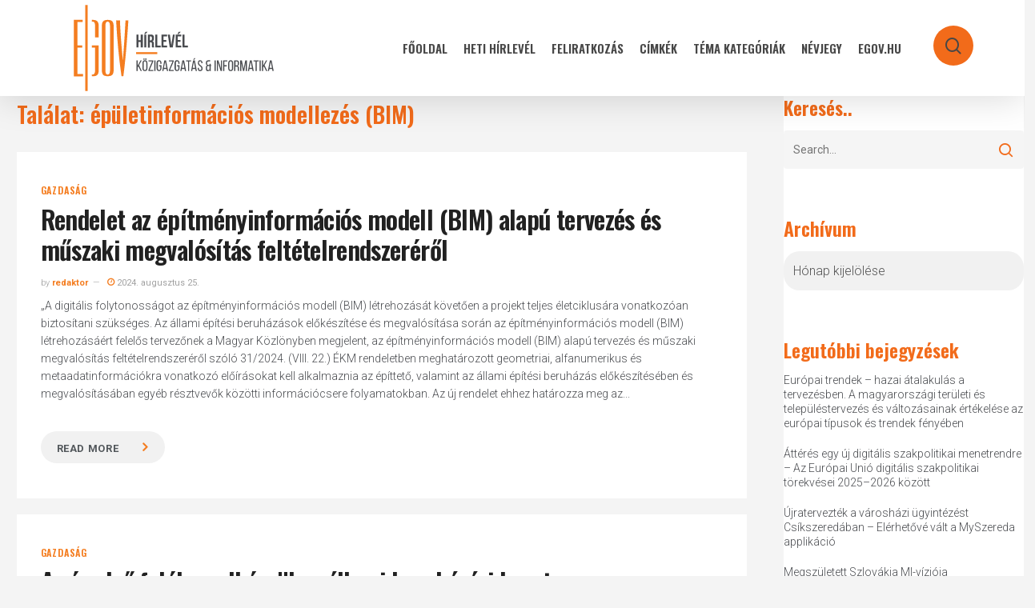

--- FILE ---
content_type: text/html; charset=UTF-8
request_url: https://hirlevel.egov.hu/tag/epuletinformacios-modellezes-bim/
body_size: 47867
content:
<!doctype html>
<html lang="hu" class="no-js">
<head>
	<meta charset="UTF-8">
	<meta name="viewport" content="width=device-width, initial-scale=1, maximum-scale=1, user-scalable=0" /><title>épületinformációs modellezés (BIM) &#8211; eGov Hírlevél</title>
<meta name='robots' content='max-image-preview:large' />
            <script type="text/javascript"> var epic_news_ajax_url = 'https://hirlevel.egov.hu/?epic-ajax-request=epic-ne'; </script>
            <link rel='dns-prefetch' href='//hirlevel.egov.hu' />
<link rel='dns-prefetch' href='//fonts.googleapis.com' />
<link rel="alternate" type="application/rss+xml" title="eGov Hírlevél &raquo; hírcsatorna" href="https://hirlevel.egov.hu/feed/" />
<link rel="alternate" type="application/rss+xml" title="eGov Hírlevél &raquo; hozzászólás hírcsatorna" href="https://hirlevel.egov.hu/comments/feed/" />
<link rel="alternate" type="application/rss+xml" title="eGov Hírlevél &raquo; épületinformációs modellezés (BIM) címke hírcsatorna" href="https://hirlevel.egov.hu/tag/epuletinformacios-modellezes-bim/feed/" />
<style id='wp-img-auto-sizes-contain-inline-css' type='text/css'>
img:is([sizes=auto i],[sizes^="auto," i]){contain-intrinsic-size:3000px 1500px}
/*# sourceURL=wp-img-auto-sizes-contain-inline-css */
</style>
<style id='wp-emoji-styles-inline-css' type='text/css'>

	img.wp-smiley, img.emoji {
		display: inline !important;
		border: none !important;
		box-shadow: none !important;
		height: 1em !important;
		width: 1em !important;
		margin: 0 0.07em !important;
		vertical-align: -0.1em !important;
		background: none !important;
		padding: 0 !important;
	}
/*# sourceURL=wp-emoji-styles-inline-css */
</style>
<style id='wp-block-library-inline-css' type='text/css'>
:root{--wp-block-synced-color:#7a00df;--wp-block-synced-color--rgb:122,0,223;--wp-bound-block-color:var(--wp-block-synced-color);--wp-editor-canvas-background:#ddd;--wp-admin-theme-color:#007cba;--wp-admin-theme-color--rgb:0,124,186;--wp-admin-theme-color-darker-10:#006ba1;--wp-admin-theme-color-darker-10--rgb:0,107,160.5;--wp-admin-theme-color-darker-20:#005a87;--wp-admin-theme-color-darker-20--rgb:0,90,135;--wp-admin-border-width-focus:2px}@media (min-resolution:192dpi){:root{--wp-admin-border-width-focus:1.5px}}.wp-element-button{cursor:pointer}:root .has-very-light-gray-background-color{background-color:#eee}:root .has-very-dark-gray-background-color{background-color:#313131}:root .has-very-light-gray-color{color:#eee}:root .has-very-dark-gray-color{color:#313131}:root .has-vivid-green-cyan-to-vivid-cyan-blue-gradient-background{background:linear-gradient(135deg,#00d084,#0693e3)}:root .has-purple-crush-gradient-background{background:linear-gradient(135deg,#34e2e4,#4721fb 50%,#ab1dfe)}:root .has-hazy-dawn-gradient-background{background:linear-gradient(135deg,#faaca8,#dad0ec)}:root .has-subdued-olive-gradient-background{background:linear-gradient(135deg,#fafae1,#67a671)}:root .has-atomic-cream-gradient-background{background:linear-gradient(135deg,#fdd79a,#004a59)}:root .has-nightshade-gradient-background{background:linear-gradient(135deg,#330968,#31cdcf)}:root .has-midnight-gradient-background{background:linear-gradient(135deg,#020381,#2874fc)}:root{--wp--preset--font-size--normal:16px;--wp--preset--font-size--huge:42px}.has-regular-font-size{font-size:1em}.has-larger-font-size{font-size:2.625em}.has-normal-font-size{font-size:var(--wp--preset--font-size--normal)}.has-huge-font-size{font-size:var(--wp--preset--font-size--huge)}.has-text-align-center{text-align:center}.has-text-align-left{text-align:left}.has-text-align-right{text-align:right}.has-fit-text{white-space:nowrap!important}#end-resizable-editor-section{display:none}.aligncenter{clear:both}.items-justified-left{justify-content:flex-start}.items-justified-center{justify-content:center}.items-justified-right{justify-content:flex-end}.items-justified-space-between{justify-content:space-between}.screen-reader-text{border:0;clip-path:inset(50%);height:1px;margin:-1px;overflow:hidden;padding:0;position:absolute;width:1px;word-wrap:normal!important}.screen-reader-text:focus{background-color:#ddd;clip-path:none;color:#444;display:block;font-size:1em;height:auto;left:5px;line-height:normal;padding:15px 23px 14px;text-decoration:none;top:5px;width:auto;z-index:100000}html :where(.has-border-color){border-style:solid}html :where([style*=border-top-color]){border-top-style:solid}html :where([style*=border-right-color]){border-right-style:solid}html :where([style*=border-bottom-color]){border-bottom-style:solid}html :where([style*=border-left-color]){border-left-style:solid}html :where([style*=border-width]){border-style:solid}html :where([style*=border-top-width]){border-top-style:solid}html :where([style*=border-right-width]){border-right-style:solid}html :where([style*=border-bottom-width]){border-bottom-style:solid}html :where([style*=border-left-width]){border-left-style:solid}html :where(img[class*=wp-image-]){height:auto;max-width:100%}:where(figure){margin:0 0 1em}html :where(.is-position-sticky){--wp-admin--admin-bar--position-offset:var(--wp-admin--admin-bar--height,0px)}@media screen and (max-width:600px){html :where(.is-position-sticky){--wp-admin--admin-bar--position-offset:0px}}

/*# sourceURL=wp-block-library-inline-css */
</style><style id='global-styles-inline-css' type='text/css'>
:root{--wp--preset--aspect-ratio--square: 1;--wp--preset--aspect-ratio--4-3: 4/3;--wp--preset--aspect-ratio--3-4: 3/4;--wp--preset--aspect-ratio--3-2: 3/2;--wp--preset--aspect-ratio--2-3: 2/3;--wp--preset--aspect-ratio--16-9: 16/9;--wp--preset--aspect-ratio--9-16: 9/16;--wp--preset--color--black: #000000;--wp--preset--color--cyan-bluish-gray: #abb8c3;--wp--preset--color--white: #ffffff;--wp--preset--color--pale-pink: #f78da7;--wp--preset--color--vivid-red: #cf2e2e;--wp--preset--color--luminous-vivid-orange: #ff6900;--wp--preset--color--luminous-vivid-amber: #fcb900;--wp--preset--color--light-green-cyan: #7bdcb5;--wp--preset--color--vivid-green-cyan: #00d084;--wp--preset--color--pale-cyan-blue: #8ed1fc;--wp--preset--color--vivid-cyan-blue: #0693e3;--wp--preset--color--vivid-purple: #9b51e0;--wp--preset--gradient--vivid-cyan-blue-to-vivid-purple: linear-gradient(135deg,rgb(6,147,227) 0%,rgb(155,81,224) 100%);--wp--preset--gradient--light-green-cyan-to-vivid-green-cyan: linear-gradient(135deg,rgb(122,220,180) 0%,rgb(0,208,130) 100%);--wp--preset--gradient--luminous-vivid-amber-to-luminous-vivid-orange: linear-gradient(135deg,rgb(252,185,0) 0%,rgb(255,105,0) 100%);--wp--preset--gradient--luminous-vivid-orange-to-vivid-red: linear-gradient(135deg,rgb(255,105,0) 0%,rgb(207,46,46) 100%);--wp--preset--gradient--very-light-gray-to-cyan-bluish-gray: linear-gradient(135deg,rgb(238,238,238) 0%,rgb(169,184,195) 100%);--wp--preset--gradient--cool-to-warm-spectrum: linear-gradient(135deg,rgb(74,234,220) 0%,rgb(151,120,209) 20%,rgb(207,42,186) 40%,rgb(238,44,130) 60%,rgb(251,105,98) 80%,rgb(254,248,76) 100%);--wp--preset--gradient--blush-light-purple: linear-gradient(135deg,rgb(255,206,236) 0%,rgb(152,150,240) 100%);--wp--preset--gradient--blush-bordeaux: linear-gradient(135deg,rgb(254,205,165) 0%,rgb(254,45,45) 50%,rgb(107,0,62) 100%);--wp--preset--gradient--luminous-dusk: linear-gradient(135deg,rgb(255,203,112) 0%,rgb(199,81,192) 50%,rgb(65,88,208) 100%);--wp--preset--gradient--pale-ocean: linear-gradient(135deg,rgb(255,245,203) 0%,rgb(182,227,212) 50%,rgb(51,167,181) 100%);--wp--preset--gradient--electric-grass: linear-gradient(135deg,rgb(202,248,128) 0%,rgb(113,206,126) 100%);--wp--preset--gradient--midnight: linear-gradient(135deg,rgb(2,3,129) 0%,rgb(40,116,252) 100%);--wp--preset--font-size--small: 13px;--wp--preset--font-size--medium: 20px;--wp--preset--font-size--large: 36px;--wp--preset--font-size--x-large: 42px;--wp--preset--spacing--20: 0.44rem;--wp--preset--spacing--30: 0.67rem;--wp--preset--spacing--40: 1rem;--wp--preset--spacing--50: 1.5rem;--wp--preset--spacing--60: 2.25rem;--wp--preset--spacing--70: 3.38rem;--wp--preset--spacing--80: 5.06rem;--wp--preset--shadow--natural: 6px 6px 9px rgba(0, 0, 0, 0.2);--wp--preset--shadow--deep: 12px 12px 50px rgba(0, 0, 0, 0.4);--wp--preset--shadow--sharp: 6px 6px 0px rgba(0, 0, 0, 0.2);--wp--preset--shadow--outlined: 6px 6px 0px -3px rgb(255, 255, 255), 6px 6px rgb(0, 0, 0);--wp--preset--shadow--crisp: 6px 6px 0px rgb(0, 0, 0);}:root { --wp--style--global--content-size: 1300px;--wp--style--global--wide-size: 1300px; }:where(body) { margin: 0; }.wp-site-blocks > .alignleft { float: left; margin-right: 2em; }.wp-site-blocks > .alignright { float: right; margin-left: 2em; }.wp-site-blocks > .aligncenter { justify-content: center; margin-left: auto; margin-right: auto; }:where(.is-layout-flex){gap: 0.5em;}:where(.is-layout-grid){gap: 0.5em;}.is-layout-flow > .alignleft{float: left;margin-inline-start: 0;margin-inline-end: 2em;}.is-layout-flow > .alignright{float: right;margin-inline-start: 2em;margin-inline-end: 0;}.is-layout-flow > .aligncenter{margin-left: auto !important;margin-right: auto !important;}.is-layout-constrained > .alignleft{float: left;margin-inline-start: 0;margin-inline-end: 2em;}.is-layout-constrained > .alignright{float: right;margin-inline-start: 2em;margin-inline-end: 0;}.is-layout-constrained > .aligncenter{margin-left: auto !important;margin-right: auto !important;}.is-layout-constrained > :where(:not(.alignleft):not(.alignright):not(.alignfull)){max-width: var(--wp--style--global--content-size);margin-left: auto !important;margin-right: auto !important;}.is-layout-constrained > .alignwide{max-width: var(--wp--style--global--wide-size);}body .is-layout-flex{display: flex;}.is-layout-flex{flex-wrap: wrap;align-items: center;}.is-layout-flex > :is(*, div){margin: 0;}body .is-layout-grid{display: grid;}.is-layout-grid > :is(*, div){margin: 0;}body{padding-top: 0px;padding-right: 0px;padding-bottom: 0px;padding-left: 0px;}:root :where(.wp-element-button, .wp-block-button__link){background-color: #32373c;border-width: 0;color: #fff;font-family: inherit;font-size: inherit;font-style: inherit;font-weight: inherit;letter-spacing: inherit;line-height: inherit;padding-top: calc(0.667em + 2px);padding-right: calc(1.333em + 2px);padding-bottom: calc(0.667em + 2px);padding-left: calc(1.333em + 2px);text-decoration: none;text-transform: inherit;}.has-black-color{color: var(--wp--preset--color--black) !important;}.has-cyan-bluish-gray-color{color: var(--wp--preset--color--cyan-bluish-gray) !important;}.has-white-color{color: var(--wp--preset--color--white) !important;}.has-pale-pink-color{color: var(--wp--preset--color--pale-pink) !important;}.has-vivid-red-color{color: var(--wp--preset--color--vivid-red) !important;}.has-luminous-vivid-orange-color{color: var(--wp--preset--color--luminous-vivid-orange) !important;}.has-luminous-vivid-amber-color{color: var(--wp--preset--color--luminous-vivid-amber) !important;}.has-light-green-cyan-color{color: var(--wp--preset--color--light-green-cyan) !important;}.has-vivid-green-cyan-color{color: var(--wp--preset--color--vivid-green-cyan) !important;}.has-pale-cyan-blue-color{color: var(--wp--preset--color--pale-cyan-blue) !important;}.has-vivid-cyan-blue-color{color: var(--wp--preset--color--vivid-cyan-blue) !important;}.has-vivid-purple-color{color: var(--wp--preset--color--vivid-purple) !important;}.has-black-background-color{background-color: var(--wp--preset--color--black) !important;}.has-cyan-bluish-gray-background-color{background-color: var(--wp--preset--color--cyan-bluish-gray) !important;}.has-white-background-color{background-color: var(--wp--preset--color--white) !important;}.has-pale-pink-background-color{background-color: var(--wp--preset--color--pale-pink) !important;}.has-vivid-red-background-color{background-color: var(--wp--preset--color--vivid-red) !important;}.has-luminous-vivid-orange-background-color{background-color: var(--wp--preset--color--luminous-vivid-orange) !important;}.has-luminous-vivid-amber-background-color{background-color: var(--wp--preset--color--luminous-vivid-amber) !important;}.has-light-green-cyan-background-color{background-color: var(--wp--preset--color--light-green-cyan) !important;}.has-vivid-green-cyan-background-color{background-color: var(--wp--preset--color--vivid-green-cyan) !important;}.has-pale-cyan-blue-background-color{background-color: var(--wp--preset--color--pale-cyan-blue) !important;}.has-vivid-cyan-blue-background-color{background-color: var(--wp--preset--color--vivid-cyan-blue) !important;}.has-vivid-purple-background-color{background-color: var(--wp--preset--color--vivid-purple) !important;}.has-black-border-color{border-color: var(--wp--preset--color--black) !important;}.has-cyan-bluish-gray-border-color{border-color: var(--wp--preset--color--cyan-bluish-gray) !important;}.has-white-border-color{border-color: var(--wp--preset--color--white) !important;}.has-pale-pink-border-color{border-color: var(--wp--preset--color--pale-pink) !important;}.has-vivid-red-border-color{border-color: var(--wp--preset--color--vivid-red) !important;}.has-luminous-vivid-orange-border-color{border-color: var(--wp--preset--color--luminous-vivid-orange) !important;}.has-luminous-vivid-amber-border-color{border-color: var(--wp--preset--color--luminous-vivid-amber) !important;}.has-light-green-cyan-border-color{border-color: var(--wp--preset--color--light-green-cyan) !important;}.has-vivid-green-cyan-border-color{border-color: var(--wp--preset--color--vivid-green-cyan) !important;}.has-pale-cyan-blue-border-color{border-color: var(--wp--preset--color--pale-cyan-blue) !important;}.has-vivid-cyan-blue-border-color{border-color: var(--wp--preset--color--vivid-cyan-blue) !important;}.has-vivid-purple-border-color{border-color: var(--wp--preset--color--vivid-purple) !important;}.has-vivid-cyan-blue-to-vivid-purple-gradient-background{background: var(--wp--preset--gradient--vivid-cyan-blue-to-vivid-purple) !important;}.has-light-green-cyan-to-vivid-green-cyan-gradient-background{background: var(--wp--preset--gradient--light-green-cyan-to-vivid-green-cyan) !important;}.has-luminous-vivid-amber-to-luminous-vivid-orange-gradient-background{background: var(--wp--preset--gradient--luminous-vivid-amber-to-luminous-vivid-orange) !important;}.has-luminous-vivid-orange-to-vivid-red-gradient-background{background: var(--wp--preset--gradient--luminous-vivid-orange-to-vivid-red) !important;}.has-very-light-gray-to-cyan-bluish-gray-gradient-background{background: var(--wp--preset--gradient--very-light-gray-to-cyan-bluish-gray) !important;}.has-cool-to-warm-spectrum-gradient-background{background: var(--wp--preset--gradient--cool-to-warm-spectrum) !important;}.has-blush-light-purple-gradient-background{background: var(--wp--preset--gradient--blush-light-purple) !important;}.has-blush-bordeaux-gradient-background{background: var(--wp--preset--gradient--blush-bordeaux) !important;}.has-luminous-dusk-gradient-background{background: var(--wp--preset--gradient--luminous-dusk) !important;}.has-pale-ocean-gradient-background{background: var(--wp--preset--gradient--pale-ocean) !important;}.has-electric-grass-gradient-background{background: var(--wp--preset--gradient--electric-grass) !important;}.has-midnight-gradient-background{background: var(--wp--preset--gradient--midnight) !important;}.has-small-font-size{font-size: var(--wp--preset--font-size--small) !important;}.has-medium-font-size{font-size: var(--wp--preset--font-size--medium) !important;}.has-large-font-size{font-size: var(--wp--preset--font-size--large) !important;}.has-x-large-font-size{font-size: var(--wp--preset--font-size--x-large) !important;}
/*# sourceURL=global-styles-inline-css */
</style>

<link rel='stylesheet' id='salient-social-css' href='https://hirlevel.egov.hu/wp-content/plugins/salient-social/css/style.css?ver=1.2.5' type='text/css' media='all' />
<style id='salient-social-inline-css' type='text/css'>

  .sharing-default-minimal .nectar-love.loved,
  body .nectar-social[data-color-override="override"].fixed > a:before, 
  body .nectar-social[data-color-override="override"].fixed .nectar-social-inner a,
  .sharing-default-minimal .nectar-social[data-color-override="override"] .nectar-social-inner a:hover,
  .nectar-social.vertical[data-color-override="override"] .nectar-social-inner a:hover {
    background-color: #f26b1a;
  }
  .nectar-social.hover .nectar-love.loved,
  .nectar-social.hover > .nectar-love-button a:hover,
  .nectar-social[data-color-override="override"].hover > div a:hover,
  #single-below-header .nectar-social[data-color-override="override"].hover > div a:hover,
  .nectar-social[data-color-override="override"].hover .share-btn:hover,
  .sharing-default-minimal .nectar-social[data-color-override="override"] .nectar-social-inner a {
    border-color: #f26b1a;
  }
  #single-below-header .nectar-social.hover .nectar-love.loved i,
  #single-below-header .nectar-social.hover[data-color-override="override"] a:hover,
  #single-below-header .nectar-social.hover[data-color-override="override"] a:hover i,
  #single-below-header .nectar-social.hover .nectar-love-button a:hover i,
  .nectar-love:hover i,
  .hover .nectar-love:hover .total_loves,
  .nectar-love.loved i,
  .nectar-social.hover .nectar-love.loved .total_loves,
  .nectar-social.hover .share-btn:hover, 
  .nectar-social[data-color-override="override"].hover .nectar-social-inner a:hover,
  .nectar-social[data-color-override="override"].hover > div:hover span,
  .sharing-default-minimal .nectar-social[data-color-override="override"] .nectar-social-inner a:not(:hover) i,
  .sharing-default-minimal .nectar-social[data-color-override="override"] .nectar-social-inner a:not(:hover) {
    color: #f26b1a;
  }
/*# sourceURL=salient-social-inline-css */
</style>
<link rel='stylesheet' id='tag-groups-css-frontend-structure-css' href='https://hirlevel.egov.hu/wp-content/plugins/tag-groups/assets/css/jquery-ui.structure.min.css?ver=2.1.1' type='text/css' media='all' />
<link rel='stylesheet' id='tag-groups-css-frontend-theme-css' href='https://hirlevel.egov.hu/wp-content/plugins/tag-groups/assets/css/delta/jquery-ui.theme.min.css?ver=2.1.1' type='text/css' media='all' />
<link rel='stylesheet' id='tag-groups-css-frontend-css' href='https://hirlevel.egov.hu/wp-content/plugins/tag-groups/assets/css/frontend.min.css?ver=2.1.1' type='text/css' media='all' />
<link rel='stylesheet' id='font-awesome-css' href='https://hirlevel.egov.hu/wp-content/themes/salient/css/font-awesome-legacy.min.css?ver=4.7.1' type='text/css' media='all' />
<link rel='stylesheet' id='salient-grid-system-css' href='https://hirlevel.egov.hu/wp-content/themes/salient/css/build/grid-system.css?ver=16.2.0' type='text/css' media='all' />
<link rel='stylesheet' id='main-styles-css' href='https://hirlevel.egov.hu/wp-content/themes/salient/css/build/style.css?ver=16.2.0' type='text/css' media='all' />
<link rel='stylesheet' id='nectar_default_font_open_sans-css' href='https://fonts.googleapis.com/css?family=Open+Sans%3A300%2C400%2C600%2C700&#038;subset=latin%2Clatin-ext' type='text/css' media='all' />
<link rel='stylesheet' id='nectar-blog-masonry-core-css' href='https://hirlevel.egov.hu/wp-content/themes/salient/css/build/blog/masonry-core.css?ver=16.2.0' type='text/css' media='all' />
<link rel='stylesheet' id='responsive-css' href='https://hirlevel.egov.hu/wp-content/themes/salient/css/build/responsive.css?ver=16.2.0' type='text/css' media='all' />
<link rel='stylesheet' id='skin-material-css' href='https://hirlevel.egov.hu/wp-content/themes/salient/css/build/skin-material.css?ver=16.2.0' type='text/css' media='all' />
<link rel='stylesheet' id='salient-wp-menu-dynamic-css' href='https://hirlevel.egov.hu/wp-content/uploads/salient/menu-dynamic.css?ver=60224' type='text/css' media='all' />
<link rel='stylesheet' id='dynamic-css-css' href='https://hirlevel.egov.hu/wp-content/themes/salient/css/salient-dynamic-styles.css?ver=80167' type='text/css' media='all' />
<style id='dynamic-css-inline-css' type='text/css'>
body[data-bg-header="true"].category .container-wrap,body[data-bg-header="true"].author .container-wrap,body[data-bg-header="true"].date .container-wrap,body[data-bg-header="true"].blog .container-wrap{padding-top:var(--container-padding)!important}.archive.author .row .col.section-title span,.archive.category .row .col.section-title span,.archive.tag .row .col.section-title span,.archive.date .row .col.section-title span{padding-left:0}body.author #page-header-wrap #page-header-bg,body.category #page-header-wrap #page-header-bg,body.tag #page-header-wrap #page-header-bg,body.date #page-header-wrap #page-header-bg{height:auto;padding-top:8%;padding-bottom:8%;}.archive #page-header-wrap{height:auto;}.archive.category .row .col.section-title p,.archive.tag .row .col.section-title p{margin-top:10px;}body[data-bg-header="true"].archive .container-wrap.meta_overlaid_blog,body[data-bg-header="true"].category .container-wrap.meta_overlaid_blog,body[data-bg-header="true"].author .container-wrap.meta_overlaid_blog,body[data-bg-header="true"].date .container-wrap.meta_overlaid_blog{padding-top:0!important;}#page-header-bg[data-alignment="center"] .span_6 p{margin:0 auto;}body.archive #page-header-bg:not(.fullscreen-header) .span_6{position:relative;-webkit-transform:none;transform:none;top:0;}.blog-archive-header .nectar-author-gravatar img{width:125px;border-radius:100px;}.blog-archive-header .container .span_12 p{font-size:min(max(calc(1.3vw),16px),20px);line-height:1.5;margin-top:.5em;}body .page-header-no-bg.color-bg{padding:5% 0;}@media only screen and (max-width:999px){body .page-header-no-bg.color-bg{padding:7% 0;}}@media only screen and (max-width:690px){body .page-header-no-bg.color-bg{padding:9% 0;}.blog-archive-header .nectar-author-gravatar img{width:75px;}}.blog-archive-header.color-bg .col.section-title{border-bottom:0;padding:0;}.blog-archive-header.color-bg *{color:inherit!important;}.nectar-archive-tax-count{position:relative;padding:.5em;transform:translateX(0.25em) translateY(-0.75em);font-size:clamp(14px,0.3em,20px);display:inline-block;vertical-align:super;}.nectar-archive-tax-count:before{content:"";display:block;padding-bottom:100%;width:100%;position:absolute;top:50%;left:50%;transform:translate(-50%,-50%);border-radius:100px;background-color:currentColor;opacity:0.1;}#header-space{background-color:#f4f4f4}@media only screen and (min-width:1000px){body #ajax-content-wrap.no-scroll{min-height:calc(100vh - 120px);height:calc(100vh - 120px)!important;}}@media only screen and (min-width:1000px){#page-header-wrap.fullscreen-header,#page-header-wrap.fullscreen-header #page-header-bg,html:not(.nectar-box-roll-loaded) .nectar-box-roll > #page-header-bg.fullscreen-header,.nectar_fullscreen_zoom_recent_projects,#nectar_fullscreen_rows:not(.afterLoaded) > div{height:calc(100vh - 119px);}.wpb_row.vc_row-o-full-height.top-level,.wpb_row.vc_row-o-full-height.top-level > .col.span_12{min-height:calc(100vh - 119px);}html:not(.nectar-box-roll-loaded) .nectar-box-roll > #page-header-bg.fullscreen-header{top:120px;}.nectar-slider-wrap[data-fullscreen="true"]:not(.loaded),.nectar-slider-wrap[data-fullscreen="true"]:not(.loaded) .swiper-container{height:calc(100vh - 118px)!important;}.admin-bar .nectar-slider-wrap[data-fullscreen="true"]:not(.loaded),.admin-bar .nectar-slider-wrap[data-fullscreen="true"]:not(.loaded) .swiper-container{height:calc(100vh - 118px - 32px)!important;}}.admin-bar[class*="page-template-template-no-header"] .wpb_row.vc_row-o-full-height.top-level,.admin-bar[class*="page-template-template-no-header"] .wpb_row.vc_row-o-full-height.top-level > .col.span_12{min-height:calc(100vh - 32px);}body[class*="page-template-template-no-header"] .wpb_row.vc_row-o-full-height.top-level,body[class*="page-template-template-no-header"] .wpb_row.vc_row-o-full-height.top-level > .col.span_12{min-height:100vh;}@media only screen and (max-width:999px){.using-mobile-browser #nectar_fullscreen_rows:not(.afterLoaded):not([data-mobile-disable="on"]) > div{height:calc(100vh - 156px);}.using-mobile-browser .wpb_row.vc_row-o-full-height.top-level,.using-mobile-browser .wpb_row.vc_row-o-full-height.top-level > .col.span_12,[data-permanent-transparent="1"].using-mobile-browser .wpb_row.vc_row-o-full-height.top-level,[data-permanent-transparent="1"].using-mobile-browser .wpb_row.vc_row-o-full-height.top-level > .col.span_12{min-height:calc(100vh - 156px);}html:not(.nectar-box-roll-loaded) .nectar-box-roll > #page-header-bg.fullscreen-header,.nectar_fullscreen_zoom_recent_projects,.nectar-slider-wrap[data-fullscreen="true"]:not(.loaded),.nectar-slider-wrap[data-fullscreen="true"]:not(.loaded) .swiper-container,#nectar_fullscreen_rows:not(.afterLoaded):not([data-mobile-disable="on"]) > div{height:calc(100vh - 103px);}.wpb_row.vc_row-o-full-height.top-level,.wpb_row.vc_row-o-full-height.top-level > .col.span_12{min-height:calc(100vh - 103px);}body[data-transparent-header="false"] #ajax-content-wrap.no-scroll{min-height:calc(100vh - 103px);height:calc(100vh - 103px);}}.screen-reader-text,.nectar-skip-to-content:not(:focus){border:0;clip:rect(1px,1px,1px,1px);clip-path:inset(50%);height:1px;margin:-1px;overflow:hidden;padding:0;position:absolute!important;width:1px;word-wrap:normal!important;}.row .col img:not([srcset]){width:auto;}.row .col img.img-with-animation.nectar-lazy:not([srcset]){width:100%;}
.jeg_slide_caption .jeg_post_category a,
.jeg_slider_type_1 .epic-owl-nav .epic-owl-next,
.jeg_block_heading_1 .jeg_block_title span,
.jeg_block_heading_2 .jeg_block_title span,
.jeg_block_heading_4 .jeg_block_title span,
.jeg_block_heading_6:after,
.jeg_block_heading_3,
.jeg_pl_lg_box .jeg_post_category a, 
.jeg_pl_md_box .jeg_post_category a,
.jeg_readmore:hover,
.jeg_block_loadmore a:hover,
.jeg_block_loadmore a.active,
.jeg_postblock_carousel_2 .jeg_post_category a,
.jeg_heroblock .jeg_post_category a,
.jeg_pagenav_1 .page_number.active, .jeg_pagenav_1 .page_number.active:hover,
.jeg_post_tags a:hover,
.jeg-customizer-disable-content .jeg-customizer-button,
.jeg_overlay_slider_bottom.epic-owl-carousel .epic-owl-nav div,
.jeg_overlay_slider_bottom.epic-owl-carousel .epic-owl-nav div:hover,
.jeg_vertical_playlist .jeg_video_playlist_current,
.jeg_breakingnews_title {
    background: #f26b1a;
}

.jeg_block_heading_5 strong,
.jeg_block_heading_6 strong,
.jeg_block_heading_7 strong,
.jeg_block_heading_8 strong,
.jeg_subcat_list li a:hover, .jeg_subcat_list li button:hover,
.jeg_pl_lg_7 .jeg_thumb .jeg_post_category a,
.jeg_postblock .jeg_pl_xs_2:before,
.jeg_pl_xs_4 .jeg_postblock_content:before,
.jeg_postblock .jeg_post_title a:hover,
.jeg_sidefeed .jeg_pl_xs_3 .jeg_post_title a:hover,
.jeg_meta_author a,
.jeg_thumb .jeg_post_category a,
.jeg_hero_style_6 .jeg_post_title a:hover,
.jeg_vertical_playlist .jeg_video_playlist_item.active .jeg_video_playlist_thumbnail:before,
.jeg_vertical_playlist .jeg_video_playlist_play_icon,
.jeg_horizontal_playlist .jeg_video_playlist_play {
    color: #f26b1a;
}
select{
-moz-appearance:none; /* Firefox */
-webkit-appearance:none; /* Safari and Chrome */
appearance:none;
background: url(https://hirlevelteszt.egov.hu/wp-content/uploads/2020/11/chevron-down-solid-f26b1a.svg) no-repeat 95% 50% #f1f1f1;
background-size: 15px 15px;
/*background-position-x:220px;*/
border-radius: 20px;
box-shadow: none;
}
.jeg_post_title a:hover{
color:#f47d20 !important;    
}
.jeg_readmore{
font-size: 17px!important;
font-weight: 700;
margin-top: 15px;
padding: 10px 35px 10px 20px!important;
background: #f1f1f1;
border-radius: 20px;
box-shadow:none!important;
border:none!important;
}
a.jeg_readmore::after { 
content: "\f105";
font-family:FontAwesome;
padding-left:30px;
color:#f47d20;
font-size:18px;
}
.jeg_readmore:hover{
background-color:rgba(107,104,97,100)!important;    
}
.material blockquote::before
{
display:none;    
}
.jeg_post_category a{
margin-right:0px!important;    
}
.fa-clock-o:before,.jeg_meta_author a{
color:#f47d20!important;
}
#header-outer #top nav ul #search-btn a span:hover{
color:#fff!important;    
}
/*

    These CSS codes generated by YellowPencil Editor.
    https://yellowpencil.waspthemes.com


    T A B L E   O F   C O N T E N T S
    ........................................................................

    01. Global Styles
    02. Post Template
    03. Search Page
    04. "Fooldal" Page
    05. "TÃ©ma kategÃ³riÃ¡k" Page
    06. "FeliratkozÃ¡s" Page
    07. "E-kÃ¶zigazgatÃ¡si kalauz" Page

*/



/*-----------------------------------------------*/
/*  Global Styles                                */
/*-----------------------------------------------*/
body .top-level .dark > .vc_column_container > .vc_column-inner{
	background-color:#f4f4f4;
}

body .jeg_load_more_flag a .thumbnail-container{
	display:none;
}

body .jeg_load_more_flag .hentry .jeg_inner_post{
	margin-bottom:90px;
	margin-top:28px;
}

body .jeg_load_more_flag .jeg_meta_author a{
	color:#f47d20;
	font-weight:600;
}

body .jeg_load_more_flag span a{
	font-weight:600 !important;
	font-size:12px !important;
	font-family:'Oswald', sans-serif;
	letter-spacing:0.8px !important;
}

body .jeg_pagination_disable .hentry span a{
	color:#f47d20 !important;
}

body .jeg_load_more_flag .jeg_post_title a{
	line-height:1.2em;
}

body #sidebar ul a{
	line-height:1.3em;
	font-size:14px;
}

body .wpb_widgetised_column #sidebar .widget ul li a{
	padding-bottom:12px !important;
}

body .top-level .wpb_wrapper .active{
	background-color:#f26b1a;
	background-image:none;
}

body #footer-widgets .widget img{
	width:194px;
	margin-top:20px;
}

body #footer-widgets .row{
	padding-bottom:37px;
}

body #footer-widgets p strong{
	color:#f26b1a;
}

body .jeg_load_more_flag .jeg_meta_comment a{
	display:none;
}

body .row .col_last nav ul .menu-item a{
	opacity:1 !important;
}

body #sidebar .widget h4{
	color:#f26b1a;
	font-weight:600;
	opacity:1;
}

body #search-box form input[type=text]{
	text-transform:none !important;
}

body #search-btn a span{
	padding-left:15px;
	padding-right:35px;
	padding-top:15px;
	padding-bottom:35px;
	background-color:#f26b1a !important;
	background-image:none;
	border-top-left-radius:50px;
	border-top-right-radius:50px;
	border-bottom-left-radius:50px;
	border-bottom-right-radius:50px;
}

body #search-btn{
	height:95px;
}

body #page-header-bg{
	max-height:99px;
}

body #page-header-wrap{
	max-height:99px;
}

body .ocm-effect-wrap .hentry .jeg_inner_post{
	background-color:rgba(255,255,255,0) !important;
}

body .ocm-effect-wrap .jeg_post_excerpt a{
	font-size:15px !important;
}

body .ocm-effect-wrap .hentry .jeg_post_excerpt a{
	padding-right:21px !important;
	font-size:13px !important;
	padding-top:6px !important;
	padding-bottom:6px !important;
}

body .post .post-tags a{
	text-transform:none !important;
}

body .top-level .wpb_wrapper h1{
	padding-left:20px;
}

@media (max-width:1300px) and (min-width:1000px){

	body #page-header-bg h1{
	font-size:30px;
	}

}



@media (max-width:567px){

	body #page-header-bg h1{
	font-size:27px !important;
	}

}



@media (min-width:691px){

	body #sidebar .widget h4{
	font-size:24px;
}

body #page-header-bg h1{
	font-size:32px;
	}

}



@media (min-width:1000px){

	body #search-box form input[type=text]{
	font-size:42px !important;
	}

}



@media (min-width:1025px){

	body .jeg_load_more_flag .hentry .jeg_postblock_content{
	padding-top:40px;
	padding-bottom:34px;
	}



/*-----------------------------------------------*/
/*  Post Template                                */
/*-----------------------------------------------*/
body.single-post #author-bio{
	display:none;
}

body.single-post .hentry .section-title h1{
	color:#f26b1a;
	font-weight:600;
}

body.single-post .blog_next_prev_buttons .controls .mouse-leaving{
	background-color:#59564d !important;
}

body.single-post .post blockquote{
	padding-left:0px;
}

body.single-post .post blockquote p{
	padding-left:0px;
	padding-right:0px;
}

body.single-post .jeg_meta_category span span{
	display:none;
}

body.single-post .ocm-effect-wrap .jeg_post_tags span{
	display:none;
}

body.single-post .ocm-effect-wrap .jeg_post_tags a{
	padding-left:20px;
	padding-right:20px;
	padding-top:10px;
	padding-bottom:10px;
	border-top-left-radius:50px;
	border-top-right-radius:50px;
	border-bottom-left-radius:50px;
	border-bottom-right-radius:50px;
	font-weight:500;
	font-size:14px;
	letter-spacing:0.4px;
}

body.single-post .ocm-effect-wrap .ocm-effect-wrap-inner #ajax-content-wrap .jeg_vc_content .standard_section .dark .vc_column_container .vc_column-inner .wpb_wrapper .jeg_custom_tag_wrapper .jeg_post_tags a{
	font-family:'Oswald', sans-serif !important;
}

body.single-post .child_column .wpb_wrapper .meta_left{
	font-size:16px;
	font-weight:300;
	color:#545454;
}

body.single-post .child_column .jeg_meta_author a{
	margin-left:3px;
	color:#545454 !important;
	font-weight:300;
}

body.single-post .jeg_custom_meta_wrapper .jeg_post_meta .meta_left .jeg_meta_author a{
	color:#545454 !important;
}

body.single-post .child_column .jeg_meta_date a{
	font-weight:300;
	margin-right:0px;
	border-right-width:1px;
	border-right-style:solid;
	padding-right:20px;
}

body.single-post .child_column .meta_left .jeg_meta_author{
	padding-left:16px;
}

body.single-post .jeg_meta_category span a{
	font-family:'Oswald', sans-serif;
	font-weight:500;
	font-size:14px;
	border-style:solid;
	border-color:#545454;
	border-width:2px;
	border-top-left-radius:50px;
	border-top-right-radius:50px;
	border-bottom-left-radius:50px;
	border-bottom-right-radius:50px;
	padding-left:10px;
	padding-right:10px;
	padding-top:3px;
	padding-bottom:4px;
	margin-left:3px;
	margin-right:3px;
	line-height:2.7em;
}

@media (min-width:691px){

	body.single-post .hentry .section-title h1{
	font-size:43px;
	}

}



/*-----------------------------------------------*/
/*  Search Page                                  */
/*-----------------------------------------------*/
body.search #search-results .title a{
	font-size:22px;
}

body.search #search-results .result .jeg_post_meta{
	margin-top:11px;
}

@media (min-width:481px){

	body.search #search-results .result .jeg_post_meta{
	font-size:14px;
	}

}



/*-----------------------------------------------*/
/*  "Fooldal" Page                               */
/*-----------------------------------------------*/
body.page-id-45331 #page-header-bg h1{
	text-align:center;
	-webkit-box-shadow:none;
	box-shadow:none;
	text-shadow:none;
	position:relative;
	top:-28px;
}

body.page-id-45331 .ocm-effect-wrap .jeg_pagination_nextprev:nth-child(2) .jeg_post_title a{
	font-size:34px;
}

body.page-id-45331 #search-btn{
	height:98px;
}

body.page-id-45331 #page-header-bg{
	max-height:450px;
}

body.page-id-45331 #page-header-wrap{
	max-height:450px;
}

body.page-id-45331 .ocm-effect-wrap .hentry .jeg_post_excerpt a{
	font-size:13px !important;
	padding-top:6px !important;
	padding-bottom:6px !important;
}

body.page-id-45331 #search-btn a span{
	background-color:#ffffff !important;
	font-weight:400;
}

body.page-id-45331 .ocm-effect-wrap-inner #header-outer #top .container .row .col_last nav .buttons #search-btn div a span{
	color:#f26b1a !important;
}



/*-----------------------------------------------*/
/*  "TÃ©ma kategÃ³riÃ¡k" Page                    */
/*-----------------------------------------------*/
body.page-id-45375 .wpb_wrapper .inner{
	background-color:#59564d !important;
	background-image:none;
	text-transform:uppercase;
}

body.page-id-45375 .nectar-category-grid-item .inner .content h3{
	color:#474747 !important;
}

@media (min-width:691px){

	body.page-id-45375 .wpb_wrapper h3{
	font-size:17px;
}

body.page-id-45375 .wpb_wrapper .nectar-category-grid-item{
	padding-bottom:117px !important;
	}

}



/*-----------------------------------------------*/
/*  "FeliratkozÃ¡s" Page                         */
/*-----------------------------------------------*/
body.page-id-184 #mc-embedded-subscribe-form fieldset label{
	text-transform:capitalize;
	font-size:17px;
	font-weight:400 !important;
}

body.page-id-184 #mc-embedded-subscribe-form fieldset{
	padding-bottom:33px;
}



/*-----------------------------------------------*/
/*  "E-kÃ¶zigazgatÃ¡si kalauz" Page              */
/*-----------------------------------------------*/
body.page-id-1191 .ocm-effect-wrap .wpb_wrapper .nectar-fancy-box{
	padding-bottom:20px;
	background-color:#6b6861;
}

body.page-id-1191 .ocm-effect-wrap .wpb_wrapper a{
	background-color:rgba(0,0,0,0);
}
/*# sourceURL=dynamic-css-inline-css */
</style>
<link rel='stylesheet' id='epic-icon-css' href='https://hirlevel.egov.hu/wp-content/plugins/epic-news-element/assets/fonts/jegicon/jegicon.css?ver=6.9' type='text/css' media='all' />
<link rel='stylesheet' id='epic-style-css' href='https://hirlevel.egov.hu/wp-content/plugins/epic-news-element/assets/css/style.min.css?ver=6.9' type='text/css' media='all' />
<link rel='stylesheet' id='redux-google-fonts-salient_redux-css' href='https://fonts.googleapis.com/css?family=Oswald%3A600%2C500%7CRoboto%3A400%2C300%2C700italic%2C700%2C300italic&#038;subset=latin-ext&#038;ver=6.9' type='text/css' media='all' />
<script type="text/javascript" src="https://hirlevel.egov.hu/wp-includes/js/jquery/jquery.min.js?ver=3.7.1" id="jquery-core-js"></script>
<script type="text/javascript" src="https://hirlevel.egov.hu/wp-includes/js/jquery/jquery-migrate.min.js?ver=3.4.1" id="jquery-migrate-js"></script>
<script type="text/javascript" src="https://hirlevel.egov.hu/wp-content/plugins/tag-groups/assets/js/frontend.min.js?ver=2.1.1" id="tag-groups-js-frontend-js"></script>
<script></script><link rel="https://api.w.org/" href="https://hirlevel.egov.hu/wp-json/" /><link rel="alternate" title="JSON" type="application/json" href="https://hirlevel.egov.hu/wp-json/wp/v2/tags/2871" /><link rel="EditURI" type="application/rsd+xml" title="RSD" href="https://hirlevel.egov.hu/xmlrpc.php?rsd" />
<meta name="generator" content="WordPress 6.9" />
<script type="text/javascript"> var root = document.getElementsByTagName( "html" )[0]; root.setAttribute( "class", "js" ); </script><link rel="stylesheet" href="https://cdnjs.cloudflare.com/ajax/libs/font-awesome/4.7.0/css/font-awesome.min.css"><meta name="generator" content="Powered by WPBakery Page Builder - drag and drop page builder for WordPress."/>
<link rel="icon" href="https://hirlevel.egov.hu/wp-content/uploads/2020/12/cropped-fav-32x32.png" sizes="32x32" />
<link rel="icon" href="https://hirlevel.egov.hu/wp-content/uploads/2020/12/cropped-fav-192x192.png" sizes="192x192" />
<link rel="apple-touch-icon" href="https://hirlevel.egov.hu/wp-content/uploads/2020/12/cropped-fav-180x180.png" />
<meta name="msapplication-TileImage" content="https://hirlevel.egov.hu/wp-content/uploads/2020/12/cropped-fav-270x270.png" />
<style id="jeg_dynamic_css" type="text/css" data-type="jeg_custom-css"></style><noscript><style> .wpb_animate_when_almost_visible { opacity: 1; }</style></noscript><style id="yellow-pencil">
/*
	The following CSS codes are created by the YellowPencil plugin.
	https://yellowpencil.waspthemes.com/
*/
#page-header-bg{background-image:url("https://hirlevel.egov.hu/wp-content/uploads/2020/11/eGov_KV_02-1.jpg");background-position-y:34%;}#page-header-bg h1{color:#ffffff !important;}#search-btn a .icon-salient-search{padding-right:15px;padding-bottom:15px;position:relative;top:10px !important;}
</style><link rel='stylesheet' id='js_composer_front-css' href='https://hirlevel.egov.hu/wp-content/plugins/js_composer_salient/assets/css/js_composer.min.css?ver=7.5' type='text/css' media='all' />
<link data-pagespeed-no-defer data-nowprocket data-wpacu-skip data-no-optimize data-noptimize rel='stylesheet' id='main-styles-non-critical-css' href='https://hirlevel.egov.hu/wp-content/themes/salient/css/build/style-non-critical.css?ver=16.2.0' type='text/css' media='all' />
<link data-pagespeed-no-defer data-nowprocket data-wpacu-skip data-no-optimize data-noptimize rel='stylesheet' id='fancyBox-css' href='https://hirlevel.egov.hu/wp-content/themes/salient/css/build/plugins/jquery.fancybox.css?ver=3.3.1' type='text/css' media='all' />
<link data-pagespeed-no-defer data-nowprocket data-wpacu-skip data-no-optimize data-noptimize rel='stylesheet' id='nectar-ocm-core-css' href='https://hirlevel.egov.hu/wp-content/themes/salient/css/build/off-canvas/core.css?ver=16.2.0' type='text/css' media='all' />
<link data-pagespeed-no-defer data-nowprocket data-wpacu-skip data-no-optimize data-noptimize rel='stylesheet' id='nectar-ocm-slide-out-right-material-css' href='https://hirlevel.egov.hu/wp-content/themes/salient/css/build/off-canvas/slide-out-right-material.css?ver=16.2.0' type='text/css' media='all' />
<link data-pagespeed-no-defer data-nowprocket data-wpacu-skip data-no-optimize data-noptimize rel='stylesheet' id='nectar-ocm-slide-out-right-hover-css' href='https://hirlevel.egov.hu/wp-content/themes/salient/css/build/off-canvas/slide-out-right-hover.css?ver=16.2.0' type='text/css' media='all' />
</head><body class="archive tag tag-epuletinformacios-modellezes-bim tag-2871 wp-theme-salient non-logged-in material wpb-js-composer js-comp-ver-7.5 vc_responsive" data-footer-reveal="false" data-footer-reveal-shadow="none" data-header-format="default" data-body-border="off" data-boxed-style="" data-header-breakpoint="1000" data-dropdown-style="minimal" data-cae="easeOutCubic" data-cad="750" data-megamenu-width="contained" data-aie="none" data-ls="fancybox" data-apte="standard" data-hhun="1" data-fancy-form-rcs="default" data-form-style="default" data-form-submit="regular" data-is="minimal" data-button-style="rounded" data-user-account-button="false" data-flex-cols="true" data-col-gap="default" data-header-inherit-rc="false" data-header-search="true" data-animated-anchors="true" data-ajax-transitions="false" data-full-width-header="false" data-slide-out-widget-area="true" data-slide-out-widget-area-style="slide-out-from-right" data-user-set-ocm="off" data-loading-animation="none" data-bg-header="false" data-responsive="1" data-ext-responsive="true" data-ext-padding="90" data-header-resize="0" data-header-color="custom" data-cart="false" data-remove-m-parallax="" data-remove-m-video-bgs="" data-m-animate="0" data-force-header-trans-color="light" data-smooth-scrolling="0" data-permanent-transparent="false" >
	
	<script type="text/javascript">
	 (function(window, document) {

		 if(navigator.userAgent.match(/(Android|iPod|iPhone|iPad|BlackBerry|IEMobile|Opera Mini)/)) {
			 document.body.className += " using-mobile-browser mobile ";
		 }
		 if(navigator.userAgent.match(/Mac/) && navigator.maxTouchPoints && navigator.maxTouchPoints > 2) {
			document.body.className += " using-ios-device ";
		}

		 if( !("ontouchstart" in window) ) {

			 var body = document.querySelector("body");
			 var winW = window.innerWidth;
			 var bodyW = body.clientWidth;

			 if (winW > bodyW + 4) {
				 body.setAttribute("style", "--scroll-bar-w: " + (winW - bodyW - 4) + "px");
			 } else {
				 body.setAttribute("style", "--scroll-bar-w: 0px");
			 }
		 }

	 })(window, document);
   </script><a href="#ajax-content-wrap" class="nectar-skip-to-content">Skip to main content</a><div class="ocm-effect-wrap"><div class="ocm-effect-wrap-inner">	
	<div id="header-space"  data-header-mobile-fixed='1'></div> 
	
		<div id="header-outer" data-has-menu="true" data-has-buttons="yes" data-header-button_style="default" data-using-pr-menu="false" data-mobile-fixed="1" data-ptnm="false" data-lhe="animated_underline" data-user-set-bg="#ffffff" data-format="default" data-permanent-transparent="false" data-megamenu-rt="0" data-remove-fixed="0" data-header-resize="0" data-cart="false" data-transparency-option="" data-box-shadow="large" data-shrink-num="6" data-using-secondary="0" data-using-logo="1" data-logo-height="110" data-m-logo-height="80" data-padding="5" data-full-width="false" data-condense="false" >
		
<div id="search-outer" class="nectar">
	<div id="search">
		<div class="container">
			 <div id="search-box">
				 <div class="inner-wrap">
					 <div class="col span_12">
						  <form role="search" action="https://hirlevel.egov.hu/" method="GET">
														 <input type="text" name="s"  value="" aria-label="Search" placeholder="Search" />
							 
						<span>Hit enter to search or ESC to close</span>
												</form>
					</div><!--/span_12-->
				</div><!--/inner-wrap-->
			 </div><!--/search-box-->
			 <div id="close"><a href="#"><span class="screen-reader-text">Close Search</span>
				<span class="close-wrap"> <span class="close-line close-line1"></span> <span class="close-line close-line2"></span> </span>				 </a></div>
		 </div><!--/container-->
	</div><!--/search-->
</div><!--/search-outer-->

<header id="top">
	<div class="container">
		<div class="row">
			<div class="col span_3">
								<a id="logo" href="https://hirlevel.egov.hu" data-supplied-ml-starting-dark="false" data-supplied-ml-starting="false" data-supplied-ml="false" >
					<img class="stnd skip-lazy" width="465.8" height="200.3" alt="eGov Hírlevél" src="https://hirlevel.egov.hu/wp-content/uploads/2020/12/logo_1.svg"  />				</a>
							</div><!--/span_3-->

			<div class="col span_9 col_last">
									<div class="nectar-mobile-only mobile-header"><div class="inner"></div></div>
									<a class="mobile-search" href="#searchbox"><span class="nectar-icon icon-salient-search" aria-hidden="true"></span><span class="screen-reader-text">search</span></a>
														<div class="slide-out-widget-area-toggle mobile-icon slide-out-from-right" data-custom-color="false" data-icon-animation="simple-transform">
						<div> <a href="#sidewidgetarea" role="button" aria-label="Navigation Menu" aria-expanded="false" class="closed">
							<span class="screen-reader-text">Menu</span><span aria-hidden="true"> <i class="lines-button x2"> <i class="lines"></i> </i> </span>
						</a></div>
					</div>
				
									<nav>
													<ul class="sf-menu">
								<li id="menu-item-45347" class="menu-item menu-item-type-post_type menu-item-object-page menu-item-home nectar-regular-menu-item menu-item-45347"><a href="https://hirlevel.egov.hu/"><span class="menu-title-text">Főoldal</span></a></li>
<li id="menu-item-599" class="menu-item menu-item-type-post_type menu-item-object-page nectar-regular-menu-item menu-item-599"><a href="https://hirlevel.egov.hu/hirlevel-2/"><span class="menu-title-text">Heti hírlevél</span></a></li>
<li id="menu-item-471" class="menu-item menu-item-type-post_type menu-item-object-page nectar-regular-menu-item menu-item-471"><a href="https://hirlevel.egov.hu/hirlevel/"><span class="menu-title-text">Feliratkozás</span></a></li>
<li id="menu-item-15137" class="menu-item menu-item-type-post_type menu-item-object-page nectar-regular-menu-item menu-item-15137"><a href="https://hirlevel.egov.hu/cimkek/"><span class="menu-title-text">Címkék</span></a></li>
<li id="menu-item-45377" class="megamenu column-4 menu-item menu-item-type-post_type menu-item-object-page menu-item-has-children nectar-regular-menu-item menu-item-45377"><a href="https://hirlevel.egov.hu/tema-kategoriak/"><span class="menu-title-text">Téma kategóriák</span></a>
<ul class="sub-menu">
	<li id="menu-item-45382" class="menu-item menu-item-type-custom menu-item-object-custom menu-item-has-children nectar-regular-menu-item menu-item-45382"><a href="http://–"><span class="menu-title-text">–</span><span class="sf-sub-indicator"><i class="fa fa-angle-right icon-in-menu" aria-hidden="true"></i></span></a>
	<ul class="sub-menu">
		<li id="menu-item-45348" class="menu-item menu-item-type-taxonomy menu-item-object-category nectar-regular-menu-item menu-item-45348"><a href="https://hirlevel.egov.hu/category/egeszsegugy/"><span class="menu-title-text">egészségügy</span></a></li>
		<li id="menu-item-45349" class="menu-item menu-item-type-taxonomy menu-item-object-category nectar-regular-menu-item menu-item-45349"><a href="https://hirlevel.egov.hu/category/energia/"><span class="menu-title-text">energia</span></a></li>
		<li id="menu-item-45350" class="menu-item menu-item-type-taxonomy menu-item-object-category nectar-regular-menu-item menu-item-45350"><a href="https://hirlevel.egov.hu/category/europai-unio/"><span class="menu-title-text">Európai Unió</span></a></li>
		<li id="menu-item-45351" class="menu-item menu-item-type-taxonomy menu-item-object-category nectar-regular-menu-item menu-item-45351"><a href="https://hirlevel.egov.hu/category/fenntarthato-fejlodes/"><span class="menu-title-text">fenntartható fejlődés</span></a></li>
		<li id="menu-item-45352" class="menu-item menu-item-type-taxonomy menu-item-object-category nectar-regular-menu-item menu-item-45352"><a href="https://hirlevel.egov.hu/category/gazdasag/"><span class="menu-title-text">gazdaság</span></a></li>
		<li id="menu-item-45353" class="menu-item menu-item-type-taxonomy menu-item-object-category nectar-regular-menu-item menu-item-45353"><a href="https://hirlevel.egov.hu/category/hirkozles/"><span class="menu-title-text">hírközlés</span></a></li>
		<li id="menu-item-45354" class="menu-item menu-item-type-taxonomy menu-item-object-category nectar-regular-menu-item menu-item-45354"><a href="https://hirlevel.egov.hu/category/informacio-roviden/"><span class="menu-title-text">információ röviden</span></a></li>
	</ul>
</li>
	<li id="menu-item-45379" class="menu-item menu-item-type-custom menu-item-object-custom menu-item-has-children nectar-regular-menu-item menu-item-45379"><a href="http://-"><span class="menu-title-text">–</span><span class="sf-sub-indicator"><i class="fa fa-angle-right icon-in-menu" aria-hidden="true"></i></span></a>
	<ul class="sub-menu">
		<li id="menu-item-45355" class="menu-item menu-item-type-taxonomy menu-item-object-category nectar-regular-menu-item menu-item-45355"><a href="https://hirlevel.egov.hu/category/informatika/"><span class="menu-title-text">informatika</span></a></li>
		<li id="menu-item-45356" class="menu-item menu-item-type-taxonomy menu-item-object-category nectar-regular-menu-item menu-item-45356"><a href="https://hirlevel.egov.hu/category/internet/"><span class="menu-title-text">Internet</span></a></li>
		<li id="menu-item-45357" class="menu-item menu-item-type-taxonomy menu-item-object-category nectar-regular-menu-item menu-item-45357"><a href="https://hirlevel.egov.hu/category/jog/"><span class="menu-title-text">jog</span></a></li>
		<li id="menu-item-45358" class="menu-item menu-item-type-taxonomy menu-item-object-category nectar-regular-menu-item menu-item-45358"><a href="https://hirlevel.egov.hu/category/kornyezetvedelem/"><span class="menu-title-text">környezetvédelem</span></a></li>
		<li id="menu-item-45359" class="menu-item menu-item-type-taxonomy menu-item-object-category nectar-regular-menu-item menu-item-45359"><a href="https://hirlevel.egov.hu/category/kozigazgataskulfoldon/"><span class="menu-title-text">közigazgatás: külföldön</span></a></li>
		<li id="menu-item-45360" class="menu-item menu-item-type-taxonomy menu-item-object-category nectar-regular-menu-item menu-item-45360"><a href="https://hirlevel.egov.hu/category/kozigazgatasmagyar/"><span class="menu-title-text">közigazgatás: magyar</span></a></li>
		<li id="menu-item-45361" class="menu-item menu-item-type-taxonomy menu-item-object-category nectar-regular-menu-item menu-item-45361"><a href="https://hirlevel.egov.hu/category/kozigazgatasi-informatika/"><span class="menu-title-text">közigazgatási informatika</span></a></li>
	</ul>
</li>
	<li id="menu-item-45380" class="menu-item menu-item-type-custom menu-item-object-custom menu-item-has-children nectar-regular-menu-item menu-item-45380"><a href="http://-"><span class="menu-title-text">–</span><span class="sf-sub-indicator"><i class="fa fa-angle-right icon-in-menu" aria-hidden="true"></i></span></a>
	<ul class="sub-menu">
		<li id="menu-item-45362" class="menu-item menu-item-type-taxonomy menu-item-object-category nectar-regular-menu-item menu-item-45362"><a href="https://hirlevel.egov.hu/category/media/"><span class="menu-title-text">média</span></a></li>
		<li id="menu-item-45363" class="menu-item menu-item-type-taxonomy menu-item-object-category nectar-regular-menu-item menu-item-45363"><a href="https://hirlevel.egov.hu/category/muvelodes/"><span class="menu-title-text">művelődés</span></a></li>
		<li id="menu-item-45364" class="menu-item menu-item-type-taxonomy menu-item-object-category nectar-regular-menu-item menu-item-45364"><a href="https://hirlevel.egov.hu/category/politika/"><span class="menu-title-text">politika</span></a></li>
		<li id="menu-item-45365" class="menu-item menu-item-type-taxonomy menu-item-object-category nectar-regular-menu-item menu-item-45365"><a href="https://hirlevel.egov.hu/category/politikai-informatika/"><span class="menu-title-text">politikai informatika</span></a></li>
		<li id="menu-item-45366" class="menu-item menu-item-type-taxonomy menu-item-object-category nectar-regular-menu-item menu-item-45366"><a href="https://hirlevel.egov.hu/category/szakirodalom/"><span class="menu-title-text">szakirodalom</span></a></li>
		<li id="menu-item-45367" class="menu-item menu-item-type-taxonomy menu-item-object-category nectar-regular-menu-item menu-item-45367"><a href="https://hirlevel.egov.hu/category/szervezet/"><span class="menu-title-text">szervezet</span></a></li>
		<li id="menu-item-45368" class="menu-item menu-item-type-taxonomy menu-item-object-category nectar-regular-menu-item menu-item-45368"><a href="https://hirlevel.egov.hu/category/tarsadalom/"><span class="menu-title-text">társadalom</span></a></li>
	</ul>
</li>
	<li id="menu-item-45381" class="menu-item menu-item-type-custom menu-item-object-custom menu-item-has-children nectar-regular-menu-item menu-item-45381"><a href="http://-"><span class="menu-title-text">–</span><span class="sf-sub-indicator"><i class="fa fa-angle-right icon-in-menu" aria-hidden="true"></i></span></a>
	<ul class="sub-menu">
		<li id="menu-item-45369" class="menu-item menu-item-type-taxonomy menu-item-object-category nectar-regular-menu-item menu-item-45369"><a href="https://hirlevel.egov.hu/category/tavkozles/"><span class="menu-title-text">távközlés</span></a></li>
		<li id="menu-item-45370" class="menu-item menu-item-type-taxonomy menu-item-object-category nectar-regular-menu-item menu-item-45370"><a href="https://hirlevel.egov.hu/category/technika/"><span class="menu-title-text">technika</span></a></li>
		<li id="menu-item-45371" class="menu-item menu-item-type-taxonomy menu-item-object-category nectar-regular-menu-item menu-item-45371"><a href="https://hirlevel.egov.hu/category/teruletfejlesztes/"><span class="menu-title-text">területfejlesztés</span></a></li>
		<li id="menu-item-45372" class="menu-item menu-item-type-taxonomy menu-item-object-category nectar-regular-menu-item menu-item-45372"><a href="https://hirlevel.egov.hu/category/tortenelem/"><span class="menu-title-text">történelem</span></a></li>
		<li id="menu-item-45373" class="menu-item menu-item-type-taxonomy menu-item-object-category nectar-regular-menu-item menu-item-45373"><a href="https://hirlevel.egov.hu/category/torvenyek/"><span class="menu-title-text">törvények, határozatok</span></a></li>
		<li id="menu-item-45374" class="menu-item menu-item-type-taxonomy menu-item-object-category nectar-regular-menu-item menu-item-45374"><a href="https://hirlevel.egov.hu/category/tudomany/"><span class="menu-title-text">tudomány</span></a></li>
	</ul>
</li>
</ul>
</li>
<li id="menu-item-472" class="menu-item menu-item-type-post_type menu-item-object-page nectar-regular-menu-item menu-item-472"><a href="https://hirlevel.egov.hu/nevjegy/"><span class="menu-title-text">Névjegy</span></a></li>
<li id="menu-item-45495" class="menu-item menu-item-type-custom menu-item-object-custom nectar-regular-menu-item menu-item-45495"><a target="_blank" href="https://www.egov.hu"><span class="menu-title-text">eGov.hu</span></a></li>
							</ul>
													<ul class="buttons sf-menu" data-user-set-ocm="off">

								<li id="search-btn"><div><a href="#searchbox"><span class="icon-salient-search" aria-hidden="true"></span><span class="screen-reader-text">search</span></a></div> </li>
							</ul>
						
					</nav>

					
				</div><!--/span_9-->

				
			</div><!--/row-->
					</div><!--/container-->
	</header>		
	</div>
		<div id="ajax-content-wrap">


<div class="jeg_vc_content">
	
		<div id="fws_696bc83fdcaa5"  data-column-margin="default" data-midnight="dark"  class="wpb_row vc_row-fluid vc_row top-level"  style="padding-top: 0px; padding-bottom: 0px; "><div class="row-bg-wrap" data-bg-animation="none" data-bg-animation-delay="" data-bg-overlay="false"><div class="inner-wrap row-bg-layer" ><div class="row-bg viewport-desktop using-bg-color"  style="background-color: #f4f4f4; "></div></div></div><div class="row_col_wrap_12 col span_12 dark left">
	<div  class="vc_col-sm-12 wpb_column column_container vc_column_container col padding-5-percent inherit_tablet inherit_phone "  data-padding-pos="all" data-has-bg-color="false" data-bg-color="" data-bg-opacity="1" data-animation="" data-delay="0" >
		<div class="vc_column-inner" >
			<div class="wpb_wrapper">
				<div id="fws_696bc83fdf04a" data-midnight="" data-column-margin="60px" class="wpb_row vc_row-fluid vc_row inner_row"  style=""><div class="row-bg-wrap"> <div class="row-bg" ></div> </div><div class="row_col_wrap_12_inner col span_12  left">
	<div  class="vc_col-sm-9 wpb_column column_container vc_column_container col child_column no-extra-padding inherit_tablet inherit_phone "   data-padding-pos="all" data-has-bg-color="false" data-bg-color="" data-bg-opacity="1" data-animation="" data-delay="0" >
		<div class="vc_column-inner" >
		<div class="wpb_wrapper">
			<div  class='jeg_archive_title_wrapper  '>
				<style> .jeg_archive_title {color: #f26b1a;font-size: 28px;}</style>
                <h1 class="jeg_archive_title">Találat:
épületinformációs modellezés (BIM)</h1>
            </div><div class="divider-wrap" data-alignment="default"><div style="height: 43px;" class="divider"></div></div><div  class="jeg_postblock_12 jeg_postblock jeg_module_hook jeg_pagination_disable jeg_col_3o3 epic_module_66673_2_696bc83fe0d46   " data-unique="epic_module_66673_2_696bc83fe0d46">
                
                <div class="jeg_block_container">
                
                <div class="jeg_posts jeg_load_more_flag">
                <article class="jeg_post jeg_pl_lg_card no_thumbnail post-66673 post type-post status-publish format-standard hentry category-gazdasag category-informatika category-kozigazgatasmagyar category-kozigazgatasi-informatika category-technika tag-allami-epitesi-beruhazasok tag-digitalis-kormanyzati-szolgaltatasok tag-epuletinformacios-modellezes-bim tag-letesitmenyuzemeltetes tag-magyarorszag">
                <div class="jeg_inner_post">
                    <div class="jeg_thumb">
                        
                        <a href="https://hirlevel.egov.hu/2024/08/23/rendelet-az-epitmenyinformacios-modell-bim-alapu-tervezes-es-muszaki-megvalositas-feltetelrendszererol/"><div class="thumbnail-container animate-lazy no_thumbnail size-500 "></div></a>
                    </div>
                    <div class="jeg_postblock_content">
                        <div class="jeg_post_category">
                            <span>
                                <a href="https://hirlevel.egov.hu/category/gazdasag/">gazdaság</a>
                            </span>
                        </div>
                        <h3 class="jeg_post_title">
                            <a href="https://hirlevel.egov.hu/2024/08/23/rendelet-az-epitmenyinformacios-modell-bim-alapu-tervezes-es-muszaki-megvalositas-feltetelrendszererol/">Rendelet az építményinformációs modell (BIM) alapú tervezés és műszaki megvalósítás feltételrendszeréről</a>
                        </h3>
                        <div class="jeg_post_meta"><div class="jeg_meta_author"><span class="by">by</span> <a href="https://hirlevel.egov.hu/author/szerk/">redaktor</a></div><div class="jeg_meta_date"><a href="https://hirlevel.egov.hu/2024/08/23/rendelet-az-epitmenyinformacios-modell-bim-alapu-tervezes-es-muszaki-megvalositas-feltetelrendszererol/"><i class="fa fa-clock-o"></i> 2024. augusztus 25.</a></div><div class="jeg_meta_comment"><a href="https://hirlevel.egov.hu/2024/08/23/rendelet-az-epitmenyinformacios-modell-bim-alapu-tervezes-es-muszaki-megvalositas-feltetelrendszererol/#respond" ><i class="fa fa-comment-o"></i> 0</a></div></div>
                        <div class="jeg_post_excerpt">
                            <p>„A digitális folytonosságot az építményinformációs modell (BIM) létrehozását követően a projekt teljes életciklusára vonatkozóan biztosítani szükséges. Az állami építési beruházások előkészítése és megvalósítása során az építményinformációs modell (BIM) létrehozásáért felelős tervezőnek a Magyar Közlönyben megjelent, az építményinformációs modell (BIM) alapú tervezés és műszaki megvalósítás feltételrendszeréről szóló 31/2024. (VIII. 22.) ÉKM rendeletben meghatározott geometriai, alfanumerikus és metaadatinformációkra vonatkozó előírásokat kell alkalmaznia az építtető, valamint az állami építési beruházás előkészítésében és megvalósításában egyéb résztvevők közötti információcsere folyamatokban. Az új rendelet ehhez határozza meg az...</p>
                            <a href="https://hirlevel.egov.hu/2024/08/23/rendelet-az-epitmenyinformacios-modell-bim-alapu-tervezes-es-muszaki-megvalositas-feltetelrendszererol/" class="jeg_readmore">Read more</a>
                        </div>
                    </div>
                </div>
            </article><article class="jeg_post jeg_pl_lg_card no_thumbnail post-64048 post type-post status-publish format-standard hentry category-gazdasag category-jog category-kozigazgatasmagyar tag-allami-beruhazasi-erdekegyezteto-tanacs tag-allami-beruhazasok tag-beruhazasi-portal tag-digitalis-epitesugy tag-digitalis-kormanyzati-szolgaltatasok tag-epuletinformacios-modellezes-bim tag-magyarorszag tag-tervezesi-szolgaltatasok-es-epitesi-beruhazasok-folyamatanak-rendszere">
                <div class="jeg_inner_post">
                    <div class="jeg_thumb">
                        
                        <a href="https://hirlevel.egov.hu/2024/03/03/az-ev-elso-feleben-elkeszul-az-allami-beruhazasi-keretprogram/"><div class="thumbnail-container animate-lazy no_thumbnail size-500 "></div></a>
                    </div>
                    <div class="jeg_postblock_content">
                        <div class="jeg_post_category">
                            <span>
                                <a href="https://hirlevel.egov.hu/category/gazdasag/">gazdaság</a>
                            </span>
                        </div>
                        <h3 class="jeg_post_title">
                            <a href="https://hirlevel.egov.hu/2024/03/03/az-ev-elso-feleben-elkeszul-az-allami-beruhazasi-keretprogram/">Az év első felében elkészül az állami beruházási keretprogram</a>
                        </h3>
                        <div class="jeg_post_meta"><div class="jeg_meta_author"><span class="by">by</span> <a href="https://hirlevel.egov.hu/author/szerk/">redaktor</a></div><div class="jeg_meta_date"><a href="https://hirlevel.egov.hu/2024/03/03/az-ev-elso-feleben-elkeszul-az-allami-beruhazasi-keretprogram/"><i class="fa fa-clock-o"></i> 2024. március 3.</a></div><div class="jeg_meta_comment"><a href="https://hirlevel.egov.hu/2024/03/03/az-ev-elso-feleben-elkeszul-az-allami-beruhazasi-keretprogram/#respond" ><i class="fa fa-comment-o"></i> 0</a></div></div>
                        <div class="jeg_post_excerpt">
                            <p>„Várhatóan az új állami beruházások felére vonatkozik majd a tavaly elfogadott, az állami építési beruházások rendjéről szóló 2023.évi LXIX. törvény, aminek hatálya alól sokan igyekeznek kibújni, mondta Koji László, az ÉVOSZ elnöke, de az építőipari szakszövetség annak szurkol, hogy minél több projekt maradjon bent az átláthatóságot, egységességet segítő rendszerben. Erről az Építési Vállalkozók Országos Szakszövetsége kibővített elnökségi ülésén volt szó szerda délután, amikor a nemrég létrejött Állami Beruházási Érdekegyeztető Tanács munkájáról, a szükséges jogszabály módosításokról és az új Tervezési Szolgáltatások és Építési...</p>
                            <a href="https://hirlevel.egov.hu/2024/03/03/az-ev-elso-feleben-elkeszul-az-allami-beruhazasi-keretprogram/" class="jeg_readmore">Read more</a>
                        </div>
                    </div>
                </div>
            </article><article class="jeg_post jeg_pl_lg_card no_thumbnail post-62892 post type-post status-publish format-standard hentry category-gazdasag category-kozigazgatasmagyar category-politika tag-allami-beruhazasi-erdekegyezteto-tanacs tag-allami-beruhazasi-rendszer tag-epitesugy tag-epuletinformacios-modellezes-bim tag-magyarorszag">
                <div class="jeg_inner_post">
                    <div class="jeg_thumb">
                        
                        <a href="https://hirlevel.egov.hu/2023/12/10/megalakult-az-allami-beruhazasi-erdekegyezteto-tanacs/"><div class="thumbnail-container animate-lazy no_thumbnail size-500 "></div></a>
                    </div>
                    <div class="jeg_postblock_content">
                        <div class="jeg_post_category">
                            <span>
                                <a href="https://hirlevel.egov.hu/category/gazdasag/">gazdaság</a>
                            </span>
                        </div>
                        <h3 class="jeg_post_title">
                            <a href="https://hirlevel.egov.hu/2023/12/10/megalakult-az-allami-beruhazasi-erdekegyezteto-tanacs/">Megalakult az Állami Beruházási Érdekegyeztető Tanács</a>
                        </h3>
                        <div class="jeg_post_meta"><div class="jeg_meta_author"><span class="by">by</span> <a href="https://hirlevel.egov.hu/author/szerk/">redaktor</a></div><div class="jeg_meta_date"><a href="https://hirlevel.egov.hu/2023/12/10/megalakult-az-allami-beruhazasi-erdekegyezteto-tanacs/"><i class="fa fa-clock-o"></i> 2023. december 10.</a></div><div class="jeg_meta_comment"><a href="https://hirlevel.egov.hu/2023/12/10/megalakult-az-allami-beruhazasi-erdekegyezteto-tanacs/#respond" ><i class="fa fa-comment-o"></i> 0</a></div></div>
                        <div class="jeg_post_excerpt">
                            <p>„Megalakult az Állami Beruházási Érdekegyeztető Tanács, amely minden eddiginél szorosabb együttműködésre biztosít lehetőséget a szakmai érdekképviseleti szervezetek és a kormány között. A Tanács 2023. december 04-én tartotta alakuló ülését az Építési és Közlekedési Minisztérium épületében. A magyar Országgyűlés idén októberben elfogadta az állami építési beruházások rendjéről szóló törvényt, mely 2023. november 8. napján hatályba is lépett. Ezzel a magyar építési beruházások tekintetében új fejezet kezdődött, amely nem csak a magyar építőipar aktív szereplőit, de a gazdaság szereplőit is közvetlenül érinti, rájuk számottevő...</p>
                            <a href="https://hirlevel.egov.hu/2023/12/10/megalakult-az-allami-beruhazasi-erdekegyezteto-tanacs/" class="jeg_readmore">Read more</a>
                        </div>
                    </div>
                </div>
            </article><article class="jeg_post jeg_pl_lg_card no_thumbnail post-60494 post type-post status-publish format-standard hentry category-gazdasag category-kozigazgatasmagyar category-kozigazgatasi-informatika tag-allami-beruhazasi-erdekegyezteto-tanacs tag-allami-beruhazasi-keretprogram-2035 tag-allami-beruhazasi-rendszer tag-epuletinformacios-modellezes-bim tag-lazar-janos tag-magyarorszag">
                <div class="jeg_inner_post">
                    <div class="jeg_thumb">
                        
                        <a href="https://hirlevel.egov.hu/2023/07/09/januartol-uj-idoszamitas-kezdodik-az-allami-beruhazasoknal/"><div class="thumbnail-container animate-lazy no_thumbnail size-500 "></div></a>
                    </div>
                    <div class="jeg_postblock_content">
                        <div class="jeg_post_category">
                            <span>
                                <a href="https://hirlevel.egov.hu/category/gazdasag/">gazdaság</a>
                            </span>
                        </div>
                        <h3 class="jeg_post_title">
                            <a href="https://hirlevel.egov.hu/2023/07/09/januartol-uj-idoszamitas-kezdodik-az-allami-beruhazasoknal/">Januártól új időszámítás kezdődik az állami beruházásoknál</a>
                        </h3>
                        <div class="jeg_post_meta"><div class="jeg_meta_author"><span class="by">by</span> <a href="https://hirlevel.egov.hu/author/szerk/">redaktor</a></div><div class="jeg_meta_date"><a href="https://hirlevel.egov.hu/2023/07/09/januartol-uj-idoszamitas-kezdodik-az-allami-beruhazasoknal/"><i class="fa fa-clock-o"></i> 2023. július 9.</a></div><div class="jeg_meta_comment"><a href="https://hirlevel.egov.hu/2023/07/09/januartol-uj-idoszamitas-kezdodik-az-allami-beruhazasoknal/#respond" ><i class="fa fa-comment-o"></i> 0</a></div></div>
                        <div class="jeg_post_excerpt">
                            <p>„Túlzás nélkül állítható, hogy új fejezet kezdődik Magyarországon, miután a honatyák több mint egy év előkészítés után elfogadták azt a beruházási kerettörvényt, amelynek hatása akár évtizedek múlva is velünk lehet. Az építőipar számára nem lesz egyszerű a feladat: kevesebből többet és jobban kell építenie. Csaknem egyéves munka ért révbe kedden a parlamentben az állami beruházások rendjéről szóló törvényjavaslat elfogadásával, amely új alapokra helyezi az állami beruházásokat és vele együtt lényegében a teljes magyar építőipart. Lázár János építési és közlekedési miniszter a jogszabály...</p>
                            <a href="https://hirlevel.egov.hu/2023/07/09/januartol-uj-idoszamitas-kezdodik-az-allami-beruhazasoknal/" class="jeg_readmore">Read more</a>
                        </div>
                    </div>
                </div>
            </article><article class="jeg_post jeg_pl_lg_card no_thumbnail post-49301 post type-post status-publish format-standard hentry category-kozigazgatasmagyar category-kozigazgatasi-informatika tag-adatpolitika tag-digitalis-epuletfenntartas tag-digitalis-kormanyzati-szolgaltatasok tag-epuletinformacios-modellezes-bim tag-magyarorszag tag-monor tag-okosvaros tag-pest-megye tag-smart-city tag-telepulesi-kozepulet-kataszter-tkek tag-telepulesi-terinformatikai-platform-ttp tag-teradatok tag-terinformatika tag-terulet-es-telepulesfejlesztes tag-urbanisztika">
                <div class="jeg_inner_post">
                    <div class="jeg_thumb">
                        
                        <a href="https://hirlevel.egov.hu/2021/05/16/telepulesi-terinformatikai-platform-es-telepulesi-kozepulet-kataszter-monoron/"><div class="thumbnail-container animate-lazy no_thumbnail size-500 "></div></a>
                    </div>
                    <div class="jeg_postblock_content">
                        <div class="jeg_post_category">
                            <span>
                                <a href="https://hirlevel.egov.hu/category/kozigazgatasmagyar/">közigazgatás: magyar</a>
                            </span>
                        </div>
                        <h3 class="jeg_post_title">
                            <a href="https://hirlevel.egov.hu/2021/05/16/telepulesi-terinformatikai-platform-es-telepulesi-kozepulet-kataszter-monoron/">Települési Térinformatikai Platform és Települési Középület Kataszter Monoron</a>
                        </h3>
                        <div class="jeg_post_meta"><div class="jeg_meta_author"><span class="by">by</span> <a href="https://hirlevel.egov.hu/author/szerk/">redaktor</a></div><div class="jeg_meta_date"><a href="https://hirlevel.egov.hu/2021/05/16/telepulesi-terinformatikai-platform-es-telepulesi-kozepulet-kataszter-monoron/"><i class="fa fa-clock-o"></i> 2021. május 16.</a></div><div class="jeg_meta_comment"><a href="https://hirlevel.egov.hu/2021/05/16/telepulesi-terinformatikai-platform-es-telepulesi-kozepulet-kataszter-monoron/#respond" ><i class="fa fa-comment-o"></i> 0</a></div></div>
                        <div class="jeg_post_excerpt">
                            <p>„Téradat-alapú webes alkalmazásokat fejleszt Monoron a Lechner Tudásközpont az okos város központi platformszolgáltatás projekt keretében. A Települési Térinformatikai Platform és a Települési Középület Kataszter célja a monori központi infrastruktúra és az okos megoldások fejlesztése, valamint egy olyan egységes, könnyen adaptálható, országos keretrendszer kialakítása, amelyhez később más hazai települések is csatlakozhatnak. A várhatóan 2021 nyarától elérhető okos város megoldások, azaz a Települési Térinformatikai Platform és a Települési Középület Kataszter alkalmazások célja elsősorban a városi élet és a szolgáltatások minőségének, hatékonyságának növelése, az önkormányzati...</p>
                            <a href="https://hirlevel.egov.hu/2021/05/16/telepulesi-terinformatikai-platform-es-telepulesi-kozepulet-kataszter-monoron/" class="jeg_readmore">Read more</a>
                        </div>
                    </div>
                </div>
            </article><article class="jeg_post jeg_pl_lg_card no_thumbnail post-45586 post type-post status-publish format-standard hentry category-gazdasag category-kozigazgatasmagyar category-kozigazgatasi-informatika tag-boros-anita tag-digitalis-epitesugy tag-digitalis-kormanyzati-szolgaltatasok tag-digitalis-terkepeszet tag-epitoipar tag-epuletinformacios-modellezes-bim tag-gazdasagfejlesztes tag-iparpolitika tag-magyarorszag tag-nemzeti-fenntarthato-epitesgazdasagi-strategia">
                <div class="jeg_inner_post">
                    <div class="jeg_thumb">
                        
                        <a href="https://hirlevel.egov.hu/2020/09/06/a-2020-2025-os-epitesgazdasagi-strategia-osszel-kerulhet-a-kormany-ele/"><div class="thumbnail-container animate-lazy no_thumbnail size-500 "></div></a>
                    </div>
                    <div class="jeg_postblock_content">
                        <div class="jeg_post_category">
                            <span>
                                <a href="https://hirlevel.egov.hu/category/gazdasag/">gazdaság</a>
                            </span>
                        </div>
                        <h3 class="jeg_post_title">
                            <a href="https://hirlevel.egov.hu/2020/09/06/a-2020-2025-os-epitesgazdasagi-strategia-osszel-kerulhet-a-kormany-ele/">A 2020-2025-ös építésgazdasági stratégia ősszel kerülhet a kormány elé</a>
                        </h3>
                        <div class="jeg_post_meta"><div class="jeg_meta_author"><span class="by">by</span> <a href="https://hirlevel.egov.hu/author/szerk/">redaktor</a></div><div class="jeg_meta_date"><a href="https://hirlevel.egov.hu/2020/09/06/a-2020-2025-os-epitesgazdasagi-strategia-osszel-kerulhet-a-kormany-ele/"><i class="fa fa-clock-o"></i> 2020. szeptember 6.</a></div><div class="jeg_meta_comment"><a href="https://hirlevel.egov.hu/2020/09/06/a-2020-2025-os-epitesgazdasagi-strategia-osszel-kerulhet-a-kormany-ele/#respond" ><i class="fa fa-comment-o"></i> 0</a></div></div>
                        <div class="jeg_post_excerpt">
                            <p>„A 2020-2025-ös időszakra vonatkozó Nemzeti fenntartható építésgazdasági stratégia várhatóan október elejéig kerül a kormány elé, abban az ágazati szereplők igényeire reagálva nagy hangsúlyt kívánnak fektetni a képzett munkaerő biztosítására, a kiszámítható állami iparpolitikai támogatási rendszer kialakítására, az építőipari cégek technológiai fejlesztésére - mondta az Innovációs és Technológiai Minisztérium (ITM) államtitkára online konferencián kedden Budapesten. Boros Anita, az építésgazdaságért, infrastrukturális környezetért és fenntarthatóságért felelős államtitkár közölte, a stratégia egyik fontos eleme az építésügyi szabályozás és intézményrendszer racionalizálása, hogy "Magyarországon legyen a legkönnyebb építeni"....</p>
                            <a href="https://hirlevel.egov.hu/2020/09/06/a-2020-2025-os-epitesgazdasagi-strategia-osszel-kerulhet-a-kormany-ele/" class="jeg_readmore">Read more</a>
                        </div>
                    </div>
                </div>
            </article><article class="jeg_post jeg_pl_lg_card no_thumbnail post-43014 post type-post status-publish format-standard hentry category-energia category-fenntarthato-fejlodes category-informatika category-kornyezetvedelem category-kozigazgatasmagyar category-kozigazgatasi-informatika category-technika tag-city-information-model-cim tag-digitalis-epitesugy tag-digitalis-kormanyzati-szolgaltatasok tag-dronok tag-epuletinformacios-modellezes-bim tag-fenntarthato-energia tag-intelligens-varos tag-lechner-tudaskozpont tag-magyar-epuletgepeszek-napenergia-egyesulete-megnap tag-magyar-epuletgepeszek-szovetsege-megsz tag-magyarorszag tag-terinformatika">
                <div class="jeg_inner_post">
                    <div class="jeg_thumb">
                        
                        <a href="https://hirlevel.egov.hu/2020/02/24/digitalis-varosmodellek-es-megujulo-energia/"><div class="thumbnail-container animate-lazy no_thumbnail size-500 "></div></a>
                    </div>
                    <div class="jeg_postblock_content">
                        <div class="jeg_post_category">
                            <span>
                                <a href="https://hirlevel.egov.hu/category/energia/">energia</a>
                            </span>
                        </div>
                        <h3 class="jeg_post_title">
                            <a href="https://hirlevel.egov.hu/2020/02/24/digitalis-varosmodellek-es-megujulo-energia/">Digitális városmodellek és megújuló energia</a>
                        </h3>
                        <div class="jeg_post_meta"><div class="jeg_meta_author"><span class="by">by</span> <a href="https://hirlevel.egov.hu/author/szerk/">redaktor</a></div><div class="jeg_meta_date"><a href="https://hirlevel.egov.hu/2020/02/24/digitalis-varosmodellek-es-megujulo-energia/"><i class="fa fa-clock-o"></i> 2020. február 24.</a></div><div class="jeg_meta_comment"><a href="https://hirlevel.egov.hu/2020/02/24/digitalis-varosmodellek-es-megujulo-energia/#respond" ><i class="fa fa-comment-o"></i> 0</a></div></div>
                        <div class="jeg_post_excerpt">
                            <p>„Kiállítással egybekötött szakmai napot szervezett a Magyar Épületgépészek Napenergia Egyesülete (MÉGNAP) és a Magyar Épületgépészek Szövetsége (MÉGSZ) február 19-én a Lurdy Házban. A tizedik alkalommal megrendezett Napenergia-hasznosítás és a jövő épületei című konferencián a megújuló energia témakörében szakmai előadások és technológiai bemutatók várták az érdeklődőket. A Lechner Tudásközpont képviseltében dr. Deák Márton a városmodelleket és azok felhasználásának lehetőségeit mutatta be, a Lechner építésügyi és térinformatikai fejlesztésein keresztül. Február 19-én tartotta Napenergia-hasznosítás és a jövő épületei című szakmai napját a Magyar Épületgépészek Napenergia...</p>
                            <a href="https://hirlevel.egov.hu/2020/02/24/digitalis-varosmodellek-es-megujulo-energia/" class="jeg_readmore">Read more</a>
                        </div>
                    </div>
                </div>
            </article><article class="jeg_post jeg_pl_lg_card no_thumbnail post-41963 post type-post status-publish format-standard hentry category-gazdasag category-informatika category-kozigazgatasmagyar category-kozigazgatasi-informatika tag-2014-2020 tag-3d-alapu-adat-infrastruktura tag-allami-kozepulet-kataszter-akek tag-digitalis-epitesugy tag-digitalis-epiteszet tag-digitalis-epuletuzemeltetes tag-digitalis-kormanyzati-szolgaltatasok tag-epuletinformacios-modellezes-bim tag-fejlesztespolitika tag-kofop-1-0-0 tag-lechner-tudaskozpont tag-magyarorszag tag-unios-tarsfinanszirozasu-palyazatok">
                <div class="jeg_inner_post">
                    <div class="jeg_thumb">
                        
                        <a href="https://hirlevel.egov.hu/2019/11/25/epuletinformacios-modellezes-bim-a-korszeru-epuletuzemeltetesben/"><div class="thumbnail-container animate-lazy no_thumbnail size-500 "></div></a>
                    </div>
                    <div class="jeg_postblock_content">
                        <div class="jeg_post_category">
                            <span>
                                <a href="https://hirlevel.egov.hu/category/gazdasag/">gazdaság</a>
                            </span>
                        </div>
                        <h3 class="jeg_post_title">
                            <a href="https://hirlevel.egov.hu/2019/11/25/epuletinformacios-modellezes-bim-a-korszeru-epuletuzemeltetesben/">Épületinformációs modellezés (BIM) a korszerű épületüzemeltetésben</a>
                        </h3>
                        <div class="jeg_post_meta"><div class="jeg_meta_author"><span class="by">by</span> <a href="https://hirlevel.egov.hu/author/szerk/">redaktor</a></div><div class="jeg_meta_date"><a href="https://hirlevel.egov.hu/2019/11/25/epuletinformacios-modellezes-bim-a-korszeru-epuletuzemeltetesben/"><i class="fa fa-clock-o"></i> 2019. november 25.</a></div><div class="jeg_meta_comment"><a href="https://hirlevel.egov.hu/2019/11/25/epuletinformacios-modellezes-bim-a-korszeru-epuletuzemeltetesben/#respond" ><i class="fa fa-comment-o"></i> 0</a></div></div>
                        <div class="jeg_post_excerpt">
                            <p>„Az utóbbi évek rohamos fejlődése során a BIM-módszertan gyakorlati alkalmazása a 3D-től eljutott a hetedik dimenzióig, amelynél az épületüzemeltetéshez, létesítménygazdálkodáshoz szükséges adatok is a rendszerbe integrálódnak. Ez a komplex szemlélet nemcsak egyes épületek üzemeltetésénél nagyon hasznos, hanem így készül az Állami Középület Kataszter is, 21. századi színvonalat biztosítva a szóban forgó épületállomány kezeléséhez. Magyarországon körülbelül az 1990-es évek elejétől terjedt el az építészeti tervezésben a számítógép használata, a tervek digitális elkészítése, vagyis a CAD (Computer Aided Design). Kezdetben a tervezőprogramok jellemzően a...</p>
                            <a href="https://hirlevel.egov.hu/2019/11/25/epuletinformacios-modellezes-bim-a-korszeru-epuletuzemeltetesben/" class="jeg_readmore">Read more</a>
                        </div>
                    </div>
                </div>
            </article><article class="jeg_post jeg_pl_lg_card no_thumbnail post-41405 post type-post status-publish format-standard hentry category-gazdasag category-informatika category-kozigazgatasmagyar category-kozigazgatasi-informatika tag-digitalis-epitesugy tag-digitalis-kormanyzati-szolgaltatasok tag-epuletinformacios-modellezes-bim tag-kozigazgatasi-webhelyek tag-lechner-tudaskozpont tag-magyarorszag">
                <div class="jeg_inner_post">
                    <div class="jeg_thumb">
                        
                        <a href="https://hirlevel.egov.hu/2019/10/20/bim-koz-pont-neven-inditott-weboldalt-a-lechner-tudaskozpont/"><div class="thumbnail-container animate-lazy no_thumbnail size-500 "></div></a>
                    </div>
                    <div class="jeg_postblock_content">
                        <div class="jeg_post_category">
                            <span>
                                <a href="https://hirlevel.egov.hu/category/gazdasag/">gazdaság</a>
                            </span>
                        </div>
                        <h3 class="jeg_post_title">
                            <a href="https://hirlevel.egov.hu/2019/10/20/bim-koz-pont-neven-inditott-weboldalt-a-lechner-tudaskozpont/">BIM-köz-PONT néven indított weboldalt a Lechner Tudásközpont</a>
                        </h3>
                        <div class="jeg_post_meta"><div class="jeg_meta_author"><span class="by">by</span> <a href="https://hirlevel.egov.hu/author/szerk/">redaktor</a></div><div class="jeg_meta_date"><a href="https://hirlevel.egov.hu/2019/10/20/bim-koz-pont-neven-inditott-weboldalt-a-lechner-tudaskozpont/"><i class="fa fa-clock-o"></i> 2019. október 20.</a></div><div class="jeg_meta_comment"><a href="https://hirlevel.egov.hu/2019/10/20/bim-koz-pont-neven-inditott-weboldalt-a-lechner-tudaskozpont/#respond" ><i class="fa fa-comment-o"></i> 0</a></div></div>
                        <div class="jeg_post_excerpt">
                            <p>„BIM-köz-PONT néven indított weboldalt a Lechner Tudásközpont. Az október 16-tól elérhető bim.lechnerkozpont.hu felületen a BIM módszertan elméleti hátteréről, széleskörű felhasználási lehetőségeiről, gyakorlati megoldásokról, valamint a legfrissebb hazai és nemzetközi hírekről tájékozódhatnak az építőipari szakemberek és az érdeklődők. 2019. október 16-án a Lechner Tudásközpont elindította a BIM-köz-PONT weboldalt. A hazai szinten egyedülálló honlap segítségével a BIM-mel kapcsolatos naprakész és releváns információk, a legújabb hírek és trendek egy online platformon válnak elérhetővé. A Lechner 3D Építésügyi Módszertani Osztályának szakértői nem csupán a BIM elméleti...</p>
                            <a href="https://hirlevel.egov.hu/2019/10/20/bim-koz-pont-neven-inditott-weboldalt-a-lechner-tudaskozpont/" class="jeg_readmore">Read more</a>
                        </div>
                    </div>
                </div>
            </article><article class="jeg_post jeg_pl_lg_card no_thumbnail post-35761 post type-post status-publish format-standard hentry category-gazdasag category-informatika category-kozigazgatasi-informatika category-szakirodalom tag-digitalis-epitesugy tag-digitalis-epiteszet tag-digitalis-epuletfenntartas tag-epuletinformacios-menedzsment tag-epuletinformacios-modellezes-bim tag-lechner-tudaskozpont">
                <div class="jeg_inner_post">
                    <div class="jeg_thumb">
                        
                        <a href="https://hirlevel.egov.hu/2018/06/30/elerheto-az-elso-magyar-bim-kezikonyv-megjelent-a-bevezetes-az-epuletinformacios-modellezesbe/"><div class="thumbnail-container animate-lazy no_thumbnail size-500 "></div></a>
                    </div>
                    <div class="jeg_postblock_content">
                        <div class="jeg_post_category">
                            <span>
                                <a href="https://hirlevel.egov.hu/category/gazdasag/">gazdaság</a>
                            </span>
                        </div>
                        <h3 class="jeg_post_title">
                            <a href="https://hirlevel.egov.hu/2018/06/30/elerheto-az-elso-magyar-bim-kezikonyv-megjelent-a-bevezetes-az-epuletinformacios-modellezesbe/">Elérhető az első magyar BIM-kézikönyv, megjelent a „Bevezetés az épületinformációs modellezésbe”</a>
                        </h3>
                        <div class="jeg_post_meta"><div class="jeg_meta_author"><span class="by">by</span> <a href="https://hirlevel.egov.hu/author/szerk/">redaktor</a></div><div class="jeg_meta_date"><a href="https://hirlevel.egov.hu/2018/06/30/elerheto-az-elso-magyar-bim-kezikonyv-megjelent-a-bevezetes-az-epuletinformacios-modellezesbe/"><i class="fa fa-clock-o"></i> 2018. június 30.</a></div><div class="jeg_meta_comment"><a href="https://hirlevel.egov.hu/2018/06/30/elerheto-az-elso-magyar-bim-kezikonyv-megjelent-a-bevezetes-az-epuletinformacios-modellezesbe/#respond" ><i class="fa fa-comment-o"></i> 0</a></div></div>
                        <div class="jeg_post_excerpt">
                            <p>„Június 22-től letölthető az első magyar BIM-kézikönyv. A négyrészes sorozat első kötete nem csupán az épületinformációs modellezéshez kapcsolódó legfontosabb fogalmakat ismerteti, hanem a technológia széleskörű felhasználási lehetőségeit is részletesen bemutatja. A nemzetközi viszonylatban is hiánypótló, hazai BIM-kézikönyv sorozat első kötete június 22-től ingyenesen letölthető a Lechner Tudásközpont honlapjáról. A BIM többértelmű betűszó, mellyel utalhatunk az épületinformációs modellezésre mint tevékenységre, azonban, ha tágabb értelemben használjuk, akkor manapság már inkább azokra a BIM-modell alapú (Building Information Model) építőipari folyamatokra és módszertanokra vonatkoztatjuk, melyeket összefoglalóan...</p>
                            <a href="https://hirlevel.egov.hu/2018/06/30/elerheto-az-elso-magyar-bim-kezikonyv-megjelent-a-bevezetes-az-epuletinformacios-modellezesbe/" class="jeg_readmore">Read more</a>
                        </div>
                    </div>
                </div>
            </article>
            </div>
                <div class='module-overlay'>
                <div class='preloader_type preloader_dot'>
                    <div class="module-preloader jeg_preloader dot">
                        <span></span><span></span><span></span>
                    </div>
                    <div class="module-preloader jeg_preloader circle">
                        <div class="epic_preloader_circle_outer">
                            <div class="epic_preloader_circle_inner"></div>
                        </div>
                    </div>
                    <div class="module-preloader jeg_preloader square">
                        <div class="jeg_square"><div class="jeg_square_inner"></div></div>
                    </div>
                </div>
            </div>
            </div>
            <div class="jeg_block_navigation">
                <div class='navigation_overlay'><div class='module-preloader jeg_preloader'><span></span><span></span><span></span></div></div>
                
                
            </div>
                
                <script>var epic_module_66673_2_696bc83fe0d46 = {"header_icon":"","first_title":"","second_title":"","url":"","header_type":"heading_6","header_background":"","header_secondary_background":"","header_text_color":"","header_line_color":"","header_accent_color":"","header_filter_category":"","header_filter_author":"","header_filter_tag":"","header_filter_text":"All","post_type":"post","number_post":"20","post_offset":0,"unique_content":"disable","include_post":"","exclude_post":"","include_category":"","exclude_category":"","include_author":"","include_tag":"","exclude_tag":"","sort_by":"latest","date_format":"default","date_format_custom":"Y\/m\/d","excerpt_length":"82","excerpt_ellipsis":"...","pagination_mode":"disable","pagination_nextprev_showtext":"","pagination_number_post":4,"pagination_scroll_limit":0,"ads_type":"disable","ads_position":1,"ads_random":"","ads_image":"","ads_image_tablet":"","ads_image_phone":"","ads_image_link":"","ads_image_alt":"","ads_image_new_tab":"","google_publisher_id":"","google_slot_id":"","google_desktop":"auto","google_tab":"auto","google_phone":"auto","content":"","ads_bottom_text":"","el_id":"","el_class":"","scheme":"","column_width":"auto","title_color":"","accent_color":"","alt_color":"","excerpt_color":"","block_background":"","css":"","block_type":"12","boxed":"","boxed_shadow":"","first_page":"","compatible_column_notice":"","results":{"result":[{"ID":66673,"post_author":"4","post_date":"2024-08-23 23:48:41","post_date_gmt":"2024-08-23 22:48:41","post_content":"<blockquote>\u201eA digit\u00e1lis folytonoss\u00e1got az \u00e9p\u00edtm\u00e9nyinform\u00e1ci\u00f3s modell (BIM) l\u00e9trehoz\u00e1s\u00e1t k\u00f6vet\u0151en a projekt teljes \u00e9letciklus\u00e1ra vonatkoz\u00f3an biztos\u00edtani sz\u00fcks\u00e9ges.\r\n\r\nAz \u00e1llami \u00e9p\u00edt\u00e9si beruh\u00e1z\u00e1sok el\u0151k\u00e9sz\u00edt\u00e9se \u00e9s megval\u00f3s\u00edt\u00e1sa sor\u00e1n az \u00e9p\u00edtm\u00e9nyinform\u00e1ci\u00f3s modell (BIM) l\u00e9trehoz\u00e1s\u00e1\u00e9rt felel\u0151s tervez\u0151nek a Magyar K\u00f6zl\u00f6nyben megjelent, az \u00e9p\u00edtm\u00e9nyinform\u00e1ci\u00f3s modell (BIM) alap\u00fa tervez\u00e9s \u00e9s m\u0171szaki megval\u00f3s\u00edt\u00e1s felt\u00e9telrendszer\u00e9r\u0151l sz\u00f3l\u00f3 31\/2024. (VIII. 22.) \u00c9KM rendeletben meghat\u00e1rozott geometriai, alfanumerikus \u00e9s metaadatinform\u00e1ci\u00f3kra vonatkoz\u00f3 el\u0151\u00edr\u00e1sokat kell alkalmaznia az \u00e9p\u00edttet\u0151, valamint az \u00e1llami \u00e9p\u00edt\u00e9si beruh\u00e1z\u00e1s el\u0151k\u00e9sz\u00edt\u00e9s\u00e9ben \u00e9s megval\u00f3s\u00edt\u00e1s\u00e1ban egy\u00e9b r\u00e9sztvev\u0151k k\u00f6z\u00f6tti inform\u00e1ci\u00f3csere folyamatokban.\r\n\r\nAz \u00faj rendelet ehhez hat\u00e1rozza meg az \u00e9p\u00edtm\u00e9nyinform\u00e1ci\u00f3s modell (BIM) alap\u00fa tervez\u00e9s \u00e9s m\u0171szaki megval\u00f3s\u00edt\u00e1s felt\u00e9telrendszer\u00e9t. C\u00e9lja azt biztos\u00edtani, hogy a tervez\u0151k az \u00e1llami \u00e9p\u00edt\u00e9si beruh\u00e1z\u00e1sok sor\u00e1n megfelel\u0151en alkalmazz\u00e1k a BIM alap\u00fa inform\u00e1ci\u00f3cser\u00e9t, ezzel el\u0151seg\u00edtve az \u00e9p\u00edt\u00e9si projektek hat\u00e9konyabb \u00e9s \u00e1tl\u00e1that\u00f3bb lebonyol\u00edt\u00e1s\u00e1t.\r\n\r\nA rendelet hat\u00e1lya minden \u00e1llami \u00e9p\u00edt\u00e9si beruh\u00e1z\u00e1sra \u00e9s az azokban r\u00e9szt vev\u0151kre terjed ki, bele\u00e9rtve a tervez\u0151ket, kivitelez\u0151ket, \u00e9p\u00edttet\u0151ket, valamint az \u00e9p\u00edt\u00e9si enged\u00e9lyeket kiad\u00f3 hat\u00f3s\u00e1gokat.\r\n\r\nA jogszab\u00e1ly k\u00fcl\u00f6nb\u00f6z\u0151 fogalmakat \u00e9s adatcsere form\u00e1tumokat is r\u00f6gz\u00edt, mint p\u00e9ld\u00e1ul a BIM v\u00e9grehajt\u00e1si terv (BEP), IFC f\u00e1jlform\u00e1tum, inform\u00e1ci\u00f3kont\u00e9ner, valamint a f\u0151modell \u00e9s r\u00e9szmodell fogalmait. De olyan fontos pontokat is el\u0151\u00edr, mint a biztons\u00e1gi ment\u00e9s k\u00e9sz\u00edt\u00e9se.\r\n\r\nEmellett a rendelet r\u00e9szletesen szab\u00e1lyozza az \u00e1llami \u00e9p\u00edt\u00e9si beruh\u00e1z\u00e1sok k\u00f6lts\u00e9geinek becsl\u00e9s\u00e9t \u00e9s sz\u00e1m\u00edt\u00e1s\u00e1t, amelyek k\u00fcl\u00f6nb\u00f6z\u0151 szinteken, p\u00e9ld\u00e1ul koncepcion\u00e1lis, tanulm\u00e1nyi, enged\u00e9lyez\u00e9si \u00e9s tendereztet\u00e9si szinten t\u00f6rt\u00e9nhetnek. Szerencs\u00e9re, a miniszterhez rendk\u00edv\u00fcli esetben a t\u00e9telrend soron k\u00edv\u00fcli fel\u00fclvizsg\u00e1lat\u00e1ra ir\u00e1nyul\u00f3 egyedi fel\u00fclvizsg\u00e1lati k\u00e9relem ny\u00fajthat\u00f3 be a t\u00e9telrendben nem szerepl\u0151 tov\u00e1bbi t\u00e9tel alkalmaz\u00e1s\u00e1nak sz\u00fcks\u00e9gess\u00e9g\u00e9r\u0151l.\r\n\r\nAz \u00e9p\u00edtm\u00e9nyinform\u00e1ci\u00f3s modellt (BIM) a tervez\u0151 alak\u00edtja ki a beruh\u00e1z\u00e1s el\u0151k\u00e9sz\u00edt\u00e9si szakasz\u00e1ban, \u00e9s a modell a beruh\u00e1z\u00e1s k\u00fcl\u00f6nb\u00f6z\u0151 f\u00e1zisait \u00e9s az \u00e9rintett felek k\u00f6z\u00f6tti inform\u00e1ci\u00f3cser\u00e9t szolg\u00e1lja. A digit\u00e1lis folytonoss\u00e1got az \u00e9p\u00edtm\u00e9nyinform\u00e1ci\u00f3s modell (BIM) l\u00e9trehoz\u00e1s\u00e1t k\u00f6vet\u0151en a projekt teljes \u00e9letciklus\u00e1ra vonatkoz\u00f3an biztos\u00edtani sz\u00fcks\u00e9ges.\r\n\r\nFontos, hogy az \u00faj \u00e9p\u00edt\u00e9si beruh\u00e1z\u00e1sok eset\u00e9ben, valamint az \u00e1llam tulajdon\u00e1ban l\u00e9v\u0151 l\u00e9tes\u00edtm\u00e9nyek \u00fczemeltet\u00e9se sor\u00e1n k\u00f6telez\u0151 a BIM alkalmaz\u00e1sa.\r\n\r\nA jogszab\u00e1ly \u00f6sszess\u00e9g\u00e9ben egy \u00e1tfog\u00f3 keretet biztos\u00edt a BIM alap\u00fa tervez\u00e9shez \u00e9s a m\u0171szaki megval\u00f3s\u00edt\u00e1shoz az \u00e1llami \u00e9p\u00edt\u00e9si beruh\u00e1z\u00e1sok sor\u00e1n, el\u0151seg\u00edtve az \u00e9p\u00edt\u00e9si folyamatok digitaliz\u00e1l\u00e1s\u00e1t \u00e9s hat\u00e9konys\u00e1g\u00e1nak n\u00f6vel\u00e9s\u00e9t.\u201d<\/blockquote>\r\n<strong>Forr\u00e1s:<\/strong>\r\n<a href=\"https:\/\/www.computertrends.hu\/technologia\/eloiras-a-bim-alapu-tervezes-az-allami-epitesi-beruhazasoknal-359187.html\" target=\"_blank\" rel=\"noopener\">El\u0151\u00edr\u00e1s a BIM alap\u00fa tervez\u00e9s az \u00e1llami \u00e9p\u00edt\u00e9si beruh\u00e1z\u00e1sokn\u00e1l<\/a>; ComputerTrends; 2024 augusztus 23.\r\n<a href=\"https:\/\/njt.hu\/jogszabaly\/2024-31-20-8X\" target=\"_blank\" rel=\"noopener\">31\/2024. (VIII. 22.) \u00c9KM rendelet az \u00e9p\u00edtm\u00e9nyinform\u00e1ci\u00f3s modell (BIM) alap\u00fa tervez\u00e9s \u00e9s m\u0171szaki megval\u00f3s\u00edt\u00e1s felt\u00e9telrendszer\u00e9r\u0151l<\/a>; Nemzeti Jogszab\u00e1lyt\u00e1r\r\n<a href=\"https:\/\/magyarkozlony.hu\/hivatalos-lapok\/vRMs2iFRuqUY6wOWMH9N66a7e8eb7d931\/dokumentumok\/ed2c8bf2a4a5b32b05ee178b974f343212c7b3ad\/letoltes\" target=\"_blank\" rel=\"noopener\">Az \u00e9p\u00edt\u00e9si \u00e9s k\u00f6zleked\u00e9si miniszter 31\/2024. (VIII. 22.) \u00c9KM rendelete az \u00e9p\u00edtm\u00e9nyinform\u00e1ci\u00f3s modell (BIM) alap\u00fa tervez\u00e9s \u00e9s m\u0171szaki megval\u00f3s\u00edt\u00e1s felt\u00e9telrendszer\u00e9r\u0151l<\/a>; Magyar K\u00f6zl\u00f6ny; 2024. \u00e9vi 82. sz\u00e1m; 2024. augusztus 22.; 6030-6038. o. (PDF)\r\n<blockquote>\u201e...A miniszteri rendelet hat\u00e1lya \u2013 az \u00c1btv. 4. \u00a7 (4)\u2013(6) bekezd\u00e9se szerinti beruh\u00e1z\u00e1sok kiv\u00e9tel\u00e9vel \u2013 az \u00c1btv.-ben meghat\u00e1rozott \u00e1llami \u00e9p\u00edt\u00e9si beruh\u00e1z\u00e1sokra, azok \u00e9p\u00edttet\u0151ire, az \u00e1llami \u00e9p\u00edt\u00e9si beruh\u00e1z\u00e1s el\u0151k\u00e9sz\u00edt\u00e9s\u00e9ben \u00e9s megval\u00f3s\u00edt\u00e1s\u00e1ban r\u00e9szt vev\u0151kre, az \u00c1btv. hat\u00e1lya al\u00e1 tartoz\u00f3 l\u00e9tes\u00edtm\u00e9nyek \u00e9p\u00edt\u00e9si vagy l\u00e9tes\u00edt\u00e9si enged\u00e9lyeit kiad\u00f3 hat\u00f3s\u00e1gokra, valamint az \u00e1llami l\u00e9tes\u00edtm\u00e9nyek tulajdonosaira, tulajdonosi joggyakorl\u00f3ira, vagyonkezel\u0151ire \u00e9s \u00fczemeltet\u0151ire terjed ki.\r\nAz \u00e9p\u00edt\u00e9si \u00e9s k\u00f6zleked\u00e9si miniszter mint a Korm\u00e1ny \u00e1llami beruh\u00e1z\u00e1sok\u00e9rt felel\u0151s tagja kiemelten fontos c\u00e9lkit\u0171z\u00e9snek tartja, hogy a korszer\u0171 technol\u00f3gi\u00e1k alkalmaz\u00e1s\u00e1val a BIM szeml\u00e9let bevezet\u00e9s\u00e9vel olyan beruh\u00e1z\u00e1si folyamatok ker\u00fcljenek elfogad\u00e1sra, amelyek eset\u00e9ben a beruh\u00e1z\u00e1sok teljes \u00e9letciklus\u00e1ra vonatkoz\u00f3an kidolgoz\u00e1sra ker\u00fclnek az el\u0151k\u00e9sz\u00edt\u00e9si szakaszban a magas sz\u00ednvonal\u00fa m\u0171szaki dokument\u00e1ci\u00f3k. A beruh\u00e1z\u00e1si folyamat nemcsak a tervez\u00e9si \u00e9s kivitelez\u00e9si folyamat eg\u00e9sz\u00e9t fedi le korszer\u0171 technol\u00f3giai eszk\u00f6z\u00f6kkel, hanem az \u00fczemeltet\u00e9s bevon\u00e1s\u00e1val, majd digit\u00e1lis \u00e9p\u00fcletmodell \u00fczemeltet\u00e9sre kialak\u00edtott v\u00e1ltozat\u00e1val gazdas\u00e1gosabb, hat\u00e9konyabb \u00fczemeltet\u00e9st tesz lehet\u0151v\u00e9.\u201d<\/blockquote>\r\n<strong>Forr\u00e1s:<\/strong>\r\n<a href=\"https:\/\/magyarkozlony.hu\/hivatalos-lapok\/vRMs2iFRuqUY6wOWMH9N66a7e8eb7d931\/indoklasok\" target=\"_blank\" rel=\"noopener\">V\u00e9gs\u0151 el\u0151terjeszt\u0151i indokol\u00e1s az \u00e9p\u00edtm\u00e9nyinform\u00e1ci\u00f3s modell (BIM) alap\u00fa tervez\u00e9s \u00e9s m\u0171szaki megval\u00f3s\u00edt\u00e1s felt\u00e9telrendszer\u00e9r\u0151l sz\u00f3l\u00f3 31\/2024. (VIII. 22.) \u00c9KM rendelethez<\/a>; Indokl\u00e1sok T\u00e1ra; 2024. \u00e9vi 67. sz\u00e1m; 2024. augusztus 22.; 670. o.(PDF)","post_title":"Rendelet az \u00e9p\u00edtm\u00e9nyinform\u00e1ci\u00f3s modell (BIM) alap\u00fa tervez\u00e9s \u00e9s m\u0171szaki megval\u00f3s\u00edt\u00e1s felt\u00e9telrendszer\u00e9r\u0151l","post_excerpt":"","post_status":"publish","comment_status":"closed","ping_status":"open","post_password":"","post_name":"rendelet-az-epitmenyinformacios-modell-bim-alapu-tervezes-es-muszaki-megvalositas-feltetelrendszererol","to_ping":"","pinged":"","post_modified":"2024-08-25 21:29:20","post_modified_gmt":"2024-08-25 20:29:20","post_content_filtered":"","post_parent":0,"guid":"https:\/\/hirlevel.egov.hu\/?p=66673","menu_order":0,"post_type":"post","post_mime_type":"","comment_count":"0","filter":"raw"},{"ID":64048,"post_author":"4","post_date":"2024-03-03 21:09:35","post_date_gmt":"2024-03-03 20:09:35","post_content":"<blockquote>\u201eV\u00e1rhat\u00f3an az \u00faj \u00e1llami beruh\u00e1z\u00e1sok fel\u00e9re vonatkozik majd a tavaly elfogadott, az \u00e1llami \u00e9p\u00edt\u00e9si beruh\u00e1z\u00e1sok rendj\u00e9r\u0151l sz\u00f3l\u00f3 2023.\u00e9vi LXIX. t\u00f6rv\u00e9ny, aminek hat\u00e1lya al\u00f3l sokan igyekeznek kib\u00fajni, mondta Koji L\u00e1szl\u00f3, az \u00c9VOSZ eln\u00f6ke, de az \u00e9p\u00edt\u0151ipari szaksz\u00f6vets\u00e9g annak szurkol, hogy min\u00e9l t\u00f6bb projekt maradjon bent az \u00e1tl\u00e1that\u00f3s\u00e1got, egys\u00e9gess\u00e9get seg\u00edt\u0151 rendszerben. Err\u0151l az \u00c9p\u00edt\u00e9si V\u00e1llalkoz\u00f3k Orsz\u00e1gos Szaksz\u00f6vets\u00e9ge kib\u0151v\u00edtett eln\u00f6ks\u00e9gi \u00fcl\u00e9s\u00e9n volt sz\u00f3 szerda d\u00e9lut\u00e1n, amikor a nemr\u00e9g l\u00e9trej\u00f6tt \u00c1llami Beruh\u00e1z\u00e1si \u00c9rdekegyeztet\u0151 Tan\u00e1cs munk\u00e1j\u00e1r\u00f3l, a sz\u00fcks\u00e9ges jogszab\u00e1ly m\u00f3dos\u00edt\u00e1sokr\u00f3l \u00e9s az \u00faj Tervez\u00e9si Szolg\u00e1ltat\u00e1sok \u00e9s \u00c9p\u00edt\u00e9si Beruh\u00e1z\u00e1sok Folyamat\u00e1nak Rendszer\u00e9r\u0151l, illetve a BIM szeml\u00e9letm\u00f3dot t\u00fckr\u00f6z\u0151 folyamatokat le\u00edr\u00f3 keretrendszer k\u00f6zelg\u0151 bevezet\u00e9s\u00e9r\u0151l hallgattak meg t\u00e1j\u00e9koztat\u00f3t a vezet\u0151 \u00e1gazati c\u00e9gek k\u00e9pvisel\u0151i. \r\n\r\nElindultak az el\u0151k\u00e9sz\u00fcletek a BIM keretrendszer bevezet\u00e9s\u00e9re az \u00e9p\u00edt\u0151iparban, els\u0151k\u00e9nt a magas\u00e9p\u00edt\u00e9s \u00e9s \u00fat\u00e9p\u00edt\u00e9s ter\u00fclet\u00e9n vezetik be a keretrendszer elemeit, majd felmen\u0151 rendszerben a k\u00f6vetkez\u0151 \u00e9vekben folyamatosan \u00e9p\u00fcl be a t\u00f6bbi \u00e1gazatot \u00e9rint\u0151 szab\u00e1lyoz\u00e1s is, \u2013 hangzott el az \u00c9p\u00edt\u0151ipari V\u00e1llalkoz\u00f3k Orsz\u00e1gos Szaksz\u00f6vets\u00e9ge (\u00c9VOSZ) kib\u0151v\u00edtett eln\u00f6ks\u00e9gi \u00fcl\u00e9s\u00e9n, ahol a novemberben l\u00e9trej\u00f6tt \u00c1llami Beruh\u00e1z\u00e1si \u00c9rdekegyeztet\u0151 Tan\u00e1cs munk\u00e1ja volt a f\u00f3kuszban.\r\n\r\nLegk\u00f6zelebb m\u00e1rcius 5-\u00e9n \u00fcl\u00e9sezik a Tan\u00e1cs, aminek az \u00c9p\u00edt\u00e9si \u00e9s K\u00f6zleked\u00e9si Miniszt\u00e9riumot vezet\u0151 L\u00e1z\u00e1r J\u00e1nos mellett tov\u00e1bbi 19 szakmai szervezet \u00e1ltal deleg\u00e1lt szem\u00e9ly a tagja. Az \u00e1llami \u00e9p\u00edt\u00e9si beruh\u00e1z\u00e1sok rendj\u00e9r\u0151l sz\u00f3l\u00f3 2023.\u00e9vi LXIX. t\u00f6rv\u00e9ny rendelkez\u00e9sei alapj\u00e1n l\u00e9trehozott Tan\u00e1cs munk\u00e1ja sor\u00e1n teljes m\u00e9rt\u00e9kben a szakm\u00e1ra t\u00e1maszkodik, ami az eddigi gyakorlatot tekintve \u00fajszer\u0171 megold\u00e1s.\r\n\r\n<strong>\u00daj \u00e1llami inform\u00e1ci\u00f3s csatorna indult<\/strong>\r\n\r\n A miniszt\u00e9riumi megh\u00edvott felh\u00edvta a figyelmet a Beruh\u00e1z\u00e1si Port\u00e1lra, amit a szakma t\u00e1j\u00e9koztat\u00e1s\u00e1nak hivatalos \u00e1llami platformjak\u00e9nt ind\u00edtottak el nemr\u00e9g, \u00e9s ahol minden fontos inform\u00e1ci\u00f3 \u00e9s dokumentum, p\u00e9ld\u00e1ul a beruh\u00e1z\u00e1sokhoz kapcsol\u00f3d\u00f3 szerz\u0151d\u00e9smint\u00e1k, sablon dokumentumok \u00e9s a BIM tud\u00e1sb\u00e1zis is el\u00e9rhet\u0151 lesz a k\u00e9s\u0151bbiekben.\r\n\r\nA BIM (Building Information Modeling, azaz \u00c9p\u00fcletinform\u00e1ci\u00f3s Modellez\u00e9s) els\u0151k\u00e9nt a magas \u00e9s \u00fat\u00e9p\u00edt\u00e9sbe ker\u00fcl be, ahol a legink\u00e1bb elterjedt a BIM szeml\u00e9let\u0171 folyamatok alkalmaz\u00e1sa, majd ezt k\u00f6vet\u0151en felmen\u0151 rendszerben vezetik be a tov\u00e1bbi \u00e1gazatokat \u00e9rint\u0151 szab\u00e1lyoz\u00e1sok r\u00e9szleteit, \u00edgy a vas\u00fat \u00e9s v\u00edz\u00e9p\u00edt\u00e9s \u00e9s a vonalas l\u00e9tes\u00edtm\u00e9nyeket \u00e9rint\u0151 ir\u00e1nymutat\u00e1sokat.\r\n\r\nA fokozatos bevezet\u00e9sre sz\u00e1nt BIM keretrendszer seg\u00edt abban, hogy \u00e1gazatonk\u00e9nt egys\u00e9ges form\u00e1ban \u00e9s szeml\u00e9letm\u00f3d alkalmaz\u00e1s\u00e1val k\u00e9sz\u00fcljenek el a megval\u00f3s\u00edt\u00e1sra v\u00e1r\u00f3 tervek.\r\n\r\nA legizgalmasabb feladat az \u00e1llami beruh\u00e1z\u00e1si folyamatok \u00faj alapokra helyez\u00e9se. Sz\u00e1mos joganyag k\u00e9sz\u00fcl, \u00edgy korm\u00e1nyrendelet \u00e9s t\u00f6bb, mint t\u00edz miniszteri rendelet fogja biztos\u00edtani a m\u0171k\u00f6d\u00e9s alapfelt\u00e9teleit. A szakmai szervezetek k\u00e9pvisel\u0151i alkotta munkabizotts\u00e1gok janu\u00e1r elej\u00e9t\u0151l egyeztetnek arr\u00f3l az els\u0151 h\u00e1rom rendelettervezetr\u0151l, amely a k\u00f6vetkez\u0151 plen\u00e1ris \u00fcl\u00e9sen a Tan\u00e1cs el\u00e9 ker\u00fcl.\r\n\r\nAz alapos el\u0151k\u00e9sz\u00edt\u0151 munka sokat seg\u00edt egy olyan szab\u00e1lyoz\u00e1s l\u00e9trej\u00f6tt\u00e9ben, amivel a szakma egyet\u00e9rt.\r\n\r\n<strong>K\u00e9sz\u00fcl a lista<\/strong>\r\n\r\n\u00c9ves szinten az indul\u00f3 \u00e1llami beruh\u00e1z\u00e1sok fel\u00e9re vonatkozik majd az \u00e1llami beruh\u00e1z\u00e1si t\u00f6rv\u00e9ny, amivel kapcsolatban van egy er\u0151s egyezked\u00e9s, hogy min\u00e9l t\u00f6bben kib\u00fajjanak bel\u0151le \u2013 jelezte Koji L\u00e1szl\u00f3, az \u00c9VOSZ eln\u00f6ke, hangs\u00falyozva, hogy a sz\u00f6vets\u00e9g az \u00c9KM-nek szurkol.\r\n\r\nA t\u00f6rv\u00e9ny hat\u00e1rid\u0151s feladatokat jel\u00f6l ki, melynek els\u0151 l\u00e9p\u00e9se a szakpolitikai \u00e1gazati beruh\u00e1z\u00e1si koncepci\u00f3 megalkot\u00e1sa 2024. janu\u00e1r 31.-ig. Ezt k\u00f6veti az \u00e1gazati beruh\u00e1z\u00e1si terv elk\u00e9sz\u00edt\u00e9se, amelyet a szakminiszterek az \u00e9p\u00edt\u00e9si \u00e9s k\u00f6zleked\u00e9si miniszterrel k\u00f6z\u00f6sen terjesztenek a Korm\u00e1ny el\u00e9, majd azt k\u00f6vet\u0151en k\u00e9sz\u00fcl el az els\u0151, 2035. december 31-ig tart\u00f3 programoz\u00e1si id\u0151szakra sz\u00f3l\u00f3 keretprogram, amelyet a Korm\u00e1ny legk\u00e9s\u0151bb 2024. j\u00fanius 30-ig fogad el.\r\n\r\nAzok a projektek, amik nem ker\u00fclnek bele az idei keretprogramba, az \u00e9ves fel\u00fclvizsg\u00e1latot k\u00f6vet\u0151en, k\u00e9s\u0151bb m\u00e9g beker\u00fclhetnek az \u00e1gazati fejleszt\u00e9si programba.\u201d<\/blockquote>\r\n<strong>Forr\u00e1s:<\/strong>\r\n<a href=\"https:\/\/www.vg.hu\/vilaggazdasag-magyar-gazdasag\/2024\/02\/nyarra-megirjak-az-uj-allami-beruhazasok-idei-listajat\" target=\"_blank\" rel=\"noopener\">Az \u00e9v els\u0151 fel\u00e9ben elk\u00e9sz\u00fcl az \u00e1llami beruh\u00e1z\u00e1si keretprogram<\/a>; Vil\u00e1ggazdas\u00e1g; 2024. febru\u00e1r 28.\r\n<strong>L\u00e1sd m\u00e9g:<\/strong>\r\n<a href=\"https:\/\/beruhazas.gov.hu\/\" target=\"_blank\" rel=\"noopener\">Beruh\u00e1z\u00e1si Port\u00e1l<\/a>; \u00c9p\u00edt\u00e9si \u00e9s K\u00f6zleked\u00e9si Miniszt\u00e9rium","post_title":"Az \u00e9v els\u0151 fel\u00e9ben elk\u00e9sz\u00fcl az \u00e1llami beruh\u00e1z\u00e1si keretprogram","post_excerpt":"","post_status":"publish","comment_status":"closed","ping_status":"open","post_password":"","post_name":"az-ev-elso-feleben-elkeszul-az-allami-beruhazasi-keretprogram","to_ping":"","pinged":"","post_modified":"2024-03-03 21:09:35","post_modified_gmt":"2024-03-03 20:09:35","post_content_filtered":"","post_parent":0,"guid":"https:\/\/hirlevel.egov.hu\/?p=64048","menu_order":0,"post_type":"post","post_mime_type":"","comment_count":"0","filter":"raw"},{"ID":62892,"post_author":"4","post_date":"2023-12-10 17:10:28","post_date_gmt":"2023-12-10 16:10:28","post_content":"<blockquote>\u201eMegalakult az \u00c1llami Beruh\u00e1z\u00e1si \u00c9rdekegyeztet\u0151 Tan\u00e1cs, amely minden eddigin\u00e9l szorosabb egy\u00fcttm\u0171k\u00f6d\u00e9sre biztos\u00edt lehet\u0151s\u00e9get a szakmai \u00e9rdekk\u00e9pviseleti szervezetek \u00e9s a korm\u00e1ny k\u00f6z\u00f6tt. A Tan\u00e1cs 2023. december 04-\u00e9n tartotta alakul\u00f3 \u00fcl\u00e9s\u00e9t az \u00c9p\u00edt\u00e9si \u00e9s K\u00f6zleked\u00e9si Miniszt\u00e9rium \u00e9p\u00fclet\u00e9ben.\r\n\r\n        A magyar Orsz\u00e1ggy\u0171l\u00e9s id\u00e9n okt\u00f3berben elfogadta az \u00e1llami \u00e9p\u00edt\u00e9si beruh\u00e1z\u00e1sok rendj\u00e9r\u0151l sz\u00f3l\u00f3 t\u00f6rv\u00e9nyt, mely 2023. november 8. napj\u00e1n hat\u00e1lyba is l\u00e9pett. Ezzel a magyar \u00e9p\u00edt\u00e9si beruh\u00e1z\u00e1sok tekintet\u00e9ben \u00faj fejezet kezd\u0151d\u00f6tt, amely nem csak a magyar \u00e9p\u00edt\u0151ipar akt\u00edv szerepl\u0151it, de a gazdas\u00e1g szerepl\u0151it is k\u00f6zvetlen\u00fcl \u00e9rinti, r\u00e1juk sz\u00e1mottev\u0151 hat\u00e1st gyakorol. Az \u00c1llami Beruh\u00e1z\u00e1si \u00c9rdekegyeztet\u0151 Tan\u00e1cs az \u00e1llami beruh\u00e1z\u00e1sok javaslattev\u0151, v\u00e9lem\u00e9nyez\u0151, szakmai \u00e9rdekegyeztet\u0151 f\u00f3ruma, melyet 20 szakmai szervezet k\u00e9pvisel\u0151je alkot.\r\n     A Tan\u00e1cs eln\u00f6ke L\u00e1z\u00e1r J\u00e1nos \u00e9p\u00edt\u00e9si \u00e9s k\u00f6zleked\u00e9si miniszter. A Tan\u00e1cs \u00fcl\u00e9seit az eln\u00f6k javaslat\u00e1ra \u00e9vente legal\u00e1bb 6 alkalommal h\u00edvj\u00e1k \u00f6ssze.\u201d<\/blockquote>\r\n<strong>Forr\u00e1s:<\/strong>\r\n<a href=\"http:\/\/os.mti.hu\/hirek\/183077\/az_epitesi_es_kozlekedesi_miniszterium_kozlemenye\" target=\"_blank\" rel=\"noopener\">Az \u00c9p\u00edt\u00e9si \u00e9s K\u00f6zleked\u00e9si Miniszt\u00e9rium k\u00f6zlem\u00e9nye<\/a>; MTI OS \/ \u00c9p\u00edt\u00e9si \u00e9s K\u00f6zleked\u00e9si Miniszt\u00e9rium; 2023. december 5.\r\n<blockquote>\u201e...Az \u00c1llami Beruh\u00e1z\u00e1si \u00c9rdekegyeztet\u0151 Tan\u00e1cs tagjai:\r\n\r\n1. a miniszter,\r\n2. a Magyar \u00c1llamkincst\u00e1r,\r\n3. a Magyar M\u00e9rn\u00f6ki Kamara,\r\n4. a Magyar \u00c9p\u00edt\u00e9sz Kamara,\r\n5. az \u00c9p\u00edt\u00e9si V\u00e1llalkoz\u00f3k Orsz\u00e1gos Szaksz\u00f6vets\u00e9ge,\r\n6. a V\u00e1llalkoz\u00f3k \u00e9s Munk\u00e1ltat\u00f3k Orsz\u00e1gos Sz\u00f6vets\u00e9ge,\r\n7. a Magyar Kereskedelmi \u00e9s Iparkamara,\r\n8. a M\u00c1V Magyar \u00c1llamvasutak Z\u00e1rtk\u00f6r\u0171en M\u0171k\u00f6d\u0151 R\u00e9szv\u00e9nyt\u00e1rsas\u00e1g,\r\n9. a Magyar K\u00f6z\u00fat Nonprofit Z\u00e1rtk\u00f6r\u0171en M\u0171k\u00f6d\u0151 R\u00e9szv\u00e9nyt\u00e1rsas\u00e1g,\r\n10. a Magyar \u00dat- \u00e9s Vas\u00fat\u00fcgyi T\u00e1rsas\u00e1g,\r\n11. a Nemzeti Kultur\u00e1lis Tan\u00e1cs,\r\n12. a Nemzeti V\u00edzm\u0171vek Z\u00e1rtk\u00f6r\u0171en M\u0171k\u00f6d\u0151 R\u00e9szv\u00e9nyt\u00e1rsas\u00e1g,\r\n13. az \u00c9MI \u00c9p\u00edt\u00e9s\u00fcgyi Min\u0151s\u00e9gellen\u0151rz\u0151 Innov\u00e1ci\u00f3s Nonprofit Korl\u00e1tolt Felel\u0151ss\u00e9g\u0171 T\u00e1rsas\u00e1g,\r\n14. a Gazdas\u00e1gi Versenyhivatal,\r\n15. a K\u00f6zbeszerz\u00e9si Hat\u00f3s\u00e1g,\r\n16. az orsz\u00e1gos f\u0151\u00e9p\u00edt\u00e9sz,\r\n17. a lelkiismereti \u00e9s vall\u00e1sszabads\u00e1g jog\u00e1r\u00f3l, valamint az egyh\u00e1zak, vall\u00e1sfelekezetek \u00e9s vall\u00e1si k\u00f6z\u00f6ss\u00e9gek jog\u00e1ll\u00e1s\u00e1r\u00f3l sz\u00f3l\u00f3 t\u00f6rv\u00e9ny szerinti bevett egyh\u00e1z,\r\n18. a Megyei Jog\u00fa V\u00e1rosok Sz\u00f6vets\u00e9ge,\r\n19. a Telep\u00fcl\u00e9si \u00d6nkorm\u00e1nyzatok Orsz\u00e1gos Sz\u00f6vets\u00e9ge, valamint\r\n20. Budapest F\u0151v\u00e1ros \u00d6nkorm\u00e1nyzata\r\n\r\nA Tan\u00e1cs eln\u00f6ke L\u00e1z\u00e1r J\u00e1nos \u00e9p\u00edt\u00e9si \u00e9s k\u00f6zleked\u00e9si miniszter. A Tan\u00e1cs \u00fcl\u00e9seit az eln\u00f6k javaslat\u00e1ra \u00e9vente legal\u00e1bb 6 alkalommal h\u00edvj\u00e1k \u00f6ssze.\r\n\r\nA szervezet feladata, hogy el\u0151k\u00e9sz\u00edtse az \u00e1llami \u00e9p\u00edt\u00e9si beruh\u00e1z\u00e1sok t\u00edpusonk\u00e9nti (m\u00e9ly- \u00e9s magas\u00e9p\u00edt\u00e9s, \u00fat- \u00e9s vas\u00fatfejleszt\u00e9s) tervez\u00e9si \u00e9s \u00e9p\u00edt\u00e9si folyamatait, valamint az \u00e9p\u00edtm\u00e9nyinform\u00e1ci\u00f3s modell (BIM) alap\u00fa tervez\u00e9s \u00e9s m\u0171szaki megval\u00f3s\u00edt\u00e1s felt\u00e9telrendszer\u00e9t.\r\nJavaslatot tesz p\u00e1ly\u00e1zatokban r\u00e9szt vev\u0151 tervez\u0151k \u00e9s kivitelez\u0151k szakmai alkalmass\u00e1gi \u00e9s \u00e9rt\u00e9kel\u00e9si rendszer\u00e9nek kialak\u00edt\u00e1sra \u00e9s az \u00e9p\u00edt\u00e9si beruh\u00e1z\u00e1sokban r\u00e9szt vev\u0151 szakemberek k\u00e9pz\u00e9snek form\u00e1j\u00e1ra \u00e9s felt\u00e9teleire...\u201d<\/blockquote>\r\n<strong>Forr\u00e1s:<\/strong>\r\n<a href=\"https:\/\/mek.hu\/index.php?id=47787\" target=\"_blank\" rel=\"noopener\">Megalakult az \u00c1llami Beruh\u00e1z\u00e1si \u00c9rdekegyeztet\u0151 Tan\u00e1cs<\/a>; Magyar \u00c9p\u00edt\u00e9sz Kamara; 2023. december 5.","post_title":"Megalakult az \u00c1llami Beruh\u00e1z\u00e1si \u00c9rdekegyeztet\u0151 Tan\u00e1cs","post_excerpt":"","post_status":"publish","comment_status":"closed","ping_status":"open","post_password":"","post_name":"megalakult-az-allami-beruhazasi-erdekegyezteto-tanacs","to_ping":"","pinged":"","post_modified":"2023-12-10 17:10:28","post_modified_gmt":"2023-12-10 16:10:28","post_content_filtered":"","post_parent":0,"guid":"https:\/\/hirlevel.egov.hu\/?p=62892","menu_order":0,"post_type":"post","post_mime_type":"","comment_count":"0","filter":"raw"},{"ID":60494,"post_author":"4","post_date":"2023-07-09 15:03:11","post_date_gmt":"2023-07-09 14:03:11","post_content":"<blockquote>\u201eT\u00falz\u00e1s n\u00e9lk\u00fcl \u00e1ll\u00edthat\u00f3, hogy \u00faj fejezet kezd\u0151dik Magyarorsz\u00e1gon, miut\u00e1n a honaty\u00e1k t\u00f6bb mint egy \u00e9v el\u0151k\u00e9sz\u00edt\u00e9s ut\u00e1n elfogadt\u00e1k azt a beruh\u00e1z\u00e1si kerett\u00f6rv\u00e9nyt, amelynek hat\u00e1sa ak\u00e1r \u00e9vtizedek m\u00falva is vel\u00fcnk lehet. Az \u00e9p\u00edt\u0151ipar sz\u00e1m\u00e1ra nem lesz egyszer\u0171 a feladat: kevesebb\u0151l t\u00f6bbet \u00e9s jobban kell \u00e9p\u00edtenie.\r\n\r\nCsaknem egy\u00e9ves munka \u00e9rt r\u00e9vbe kedden a parlamentben az \u00e1llami beruh\u00e1z\u00e1sok rendj\u00e9r\u0151l sz\u00f3l\u00f3 t\u00f6rv\u00e9nyjavaslat elfogad\u00e1s\u00e1val, amely \u00faj alapokra helyezi az \u00e1llami beruh\u00e1z\u00e1sokat \u00e9s vele egy\u00fctt l\u00e9nyeg\u00e9ben a teljes magyar \u00e9p\u00edt\u0151ipart.\r\nL\u00e1z\u00e1r J\u00e1nos \u00e9p\u00edt\u00e9si \u00e9s k\u00f6zleked\u00e9si miniszter a jogszab\u00e1ly el\u0151k\u00e9sz\u00edt\u00e9se sor\u00e1n sem rejtette v\u00e9ka al\u00e1, hogy c\u00e9ljuk egy <a href=\"https:\/\/www.vg.hu\/vilaggazdasag-magyar-gazdasag\/2022\/09\/uj-beruhazasi-torveny-lazar-janos-kiteritette-a-lapjait\" target=\"_blank\" rel=\"noopener\">patri\u00f3ta t\u00f6rv\u00e9ny kidolgoz\u00e1sa<\/a>, amely helyzetbe hozza a hazai \u00e9p\u00edt\u0151ipari c\u00e9geket a k\u00fclf\u00f6ldi tulajdon\u00fa v\u00e1llalatokkal szemben. A korm\u00e1ny t\u00f6rekv\u00e9se ugyanis, hogy magyar alapanyagb\u00f3l, magyar munk\u00e1val, magyar szaktud\u00e1ssal magyar profit el\u0151\u00e1ll\u00edt\u00e1s\u00e1t seg\u00edts\u00e9k el\u0151.\r\n\r\nDe az \u00faj t\u00f6rv\u00e9ny megalkot\u00e1s\u00e1n\u00e1l az is szempont volt, hogy a k\u00f6lts\u00e9gvet\u00e9shez igaz\u00edts\u00e1k a fejleszt\u00e9seket, \u00e9s a \u201e kevesebb\u0151l t\u00f6bbet \u00e9s jobbat\u201d elv el\u0151t\u00e9rbe helyez\u00e9s\u00e9vel megakad\u00e1lyozz\u00e1k a felesleges vagy fenntarthatatlan beruh\u00e1z\u00e1sok megval\u00f3sul\u00e1s\u00e1t. A korm\u00e1ny c\u00e9lja ezenk\u00edv\u00fcl az is, hogy \u00e9letmin\u0151s\u00e9gben \u00e9s \u00e9p\u00edtett k\u00f6rnyezetben is felz\u00e1rk\u00f3zzunk Nyugat-Eur\u00f3p\u00e1hoz, amihez az \u00e9p\u00edt\u0151ipar sz\u00ednvonal\u00e1nak emel\u00e9s\u00e9re van sz\u00fcks\u00e9g.\r\n\r\nA jogszab\u00e1lyba egy\u00e9bk\u00e9nt 25 hazai szervezet 900 javaslat\u00e1t \u00e9p\u00edtett\u00e9k be, ezenfel\u00fcl nemzetk\u00f6zi benchmarkkutat\u00e1st is v\u00e9geztek, megvizsg\u00e1lt\u00e1k az Eur\u00f3pai Uni\u00f3 tag\u00e1llamainak beruh\u00e1z\u00e1si szab\u00e1lyoz\u00e1s\u00e1t vagy p\u00e9ld\u00e1ul a n\u00e9met vas\u00fatt\u00e1rsas\u00e1g k\u00f6zbeszerz\u00e9si gyakorlat\u00e1t.\r\n\r\n\u00d6sszeszedt\u00fck, hogy melyek a legfontosabb v\u00e1ltoz\u00e1sok:\r\n\r\n<strong>\u00c1llami beruh\u00e1z\u00e1si keretprogram 2035<\/strong>\r\n\r\nL\u00e9nyeges v\u00e1ltoz\u00e1s, hogy a korm\u00e1ny a j\u00f6v\u0151ben \u00faj mechanizmusban d\u00f6nt a beruh\u00e1z\u00e1sokr\u00f3l, eg\u00e9szen pontosan a beruh\u00e1z\u00e1si keretprogram lesz az ir\u00e1nyad\u00f3, amely \u00e1gazati beruh\u00e1z\u00e1si tervekre \u00e9p\u00fcl. A forr\u00e1st az egyes projektekre a korm\u00e1ny \u00e9vente biztos\u00edtja az \u00c9p\u00edt\u00e9si \u00e9s Beruh\u00e1z\u00e1si Miniszt\u00e9rium el\u0151ir\u00e1nyzat\u00e1n kereszt\u00fcl. A t\u00f6rv\u00e9ny alapj\u00e1n elfogadand\u00f3 els\u0151 \u00e1llami \u00e9p\u00edt\u00e9si beruh\u00e1z\u00e1si keretprogram a 2035. december 31-ig tart\u00f3 programoz\u00e1si id\u0151szakra sz\u00f3l.\r\n\r\n<strong>\u00c1llami Beruh\u00e1z\u00e1si \u00c9rdekegyeztet\u0151 Tan\u00e1cs<\/strong>\r\n\r\nA jogszab\u00e1ly szerint l\u00e9trej\u00f6n egy \u00faj f\u00f3rum is, az \u00c1llami Beruh\u00e1z\u00e1si \u00c9rdekegyeztet\u0151 Tan\u00e1cs, egy javaslattev\u0151 \u00e9s v\u00e9lem\u00e9nyez\u0151 szakmai szervezet, munk\u00e1j\u00e1ban h\u00fasz szakmai szervezet vesz r\u00e9szt, d\u00f6nt\u00e9seit pedig n\u00e9gy\u00f6t\u00f6d\u00f6s t\u00f6bbs\u00e9ggel hozza. A tan\u00e1cs javaslatai alapj\u00e1n hozza meg d\u00f6nt\u00e9s\u00e9t a miniszter, \u00e9s ennek alapj\u00e1n adj\u00e1k ki a t\u00f6rv\u00e9ny v\u00e9grehajt\u00e1si jogszab\u00e1lyait.\r\n\r\n<strong>Kiviteli terv n\u00e9lk\u00fcl nincs \u00e9p\u00edt\u00e9s, a nyertes aj\u00e1nlat nyilv\u00e1nos<\/strong>\r\n\r\nA j\u00f6v\u0151ben a kor\u00e1bbin\u00e1l j\u00f3val hangs\u00falyosabb lesz az egyes projektek el\u0151k\u00e9sz\u00edt\u00e9se, ennek egyik m\u00e9rf\u00f6ldk\u00f6ve, hogy a kivitelez\u0151 kiv\u00e1laszt\u00e1s\u00e1ra ir\u00e1nyul\u00f3 k\u00f6zbeszerz\u00e9si elj\u00e1r\u00e1s kiz\u00e1r\u00f3lag a v\u00e9gleges \u00e9p\u00edt\u00e9si enged\u00e9lyen alapul\u00f3, az \u00e9p\u00edttet\u0151 \u00e1ltal j\u00f3v\u00e1hagyott kivitelez\u00e9si dokument\u00e1ci\u00f3 rendelkez\u00e9sre \u00e1ll\u00e1sa eset\u00e9n ind\u00edthat\u00f3 meg. A nyertes aj\u00e1nlattev\u0151 \u00e1ltal beny\u00fajtott aj\u00e1nlat \u00fczleti titkot nem \u00e9rint\u0151 r\u00e9sz\u00e9t, bele\u00e9rtve az \u00e1razott t\u00e9teles k\u00f6lts\u00e9gvet\u00e9st, az aj\u00e1nlatk\u00e9r\u0151nek nyilv\u00e1noss\u00e1gra kell hoznia.\r\n\r\n<strong>Egy aj\u00e1nlat nem aj\u00e1nlat<\/strong>\r\n\r\nA k\u00f6zbeszerz\u00e9sek tov\u00e1bbra is ny\u00edlt elj\u00e1r\u00e1srendben folynak majd, de saj\u00e1tos k\u00f6r\u00fclm\u00e9nyek eset\u00e9n a t\u00e1rgyal\u00e1sos elj\u00e1r\u00e1s is enged\u00e9lyezett. Abban viszont nincs alku, hogy ha a kivitelez\u0151 kiv\u00e1laszt\u00e1s\u00e1ra ir\u00e1nyul\u00f3 k\u00f6zbeszerz\u00e9si elj\u00e1r\u00e1sban nem ny\u00fajtanak be legal\u00e1bb k\u00e9t \u00e9rv\u00e9nyes aj\u00e1nlatot, akkor az \u00e9p\u00edttet\u0151 \u00e1llami beruh\u00e1z\u00e1s\u00e9rt felel\u0151s miniszter mint aj\u00e1nlatk\u00e9r\u0151 k\u00f6teles eredm\u00e9nytelenn\u00e9 nyilv\u00e1n\u00edtani az elj\u00e1r\u00e1st.\r\nDe akkor sincs eredm\u00e9ny, ha a be\u00e9rkezett \u00e9rv\u00e9nyes aj\u00e1nlatok nem f\u00e9rnek bele az \u00e1rba.\r\n\r\n<strong>M\u0171szaki ellen\u0151rz\u00e9s, tervellen\u0151rz\u00e9s, BIM<\/strong>\r\n\r\nA m\u0171szaki ellen\u0151rt az \u00e9p\u00edttet\u0151 v\u00e1lasztja ki a tervez\u00e9si szolg\u00e1ltat\u00e1sok beszerz\u00e9s\u00e9re ir\u00e1nyul\u00f3 k\u00f6zbeszerz\u00e9si elj\u00e1r\u00e1s el\u0151k\u00e9sz\u00edt\u00e9se el\u0151tt, \u00e9s a tervellen\u0151rrel egy\u00fctt a tervez\u00e9st\u0151l a kivitelez\u00e9s lez\u00e1r\u00e1sig rendelkez\u00e9sre kell \u00e1llnia. Az \u00e1llami \u00e9p\u00edt\u00e9si beruh\u00e1z\u00e1sok a BIM-alap\u00fa m\u0171szaki \u00e9p\u00edtm\u00e9nyinform\u00e1ci\u00f3s modell megval\u00f3s\u00edt\u00e1si rendszer\u00e9re \u00e9p\u00fclnek.\r\n\r\n<strong>Tervez\u0151k \u00e9s kivitelez\u0151k \u00e9rt\u00e9kel\u00e9se<\/strong>\r\n\r\nEnnek sor\u00e1n az \u00e9p\u00edttet\u0151 \u00e9rt\u00e9keli a tervez\u0151t \u00e9s kivitelez\u0151t \u00f6tfokozat\u00fa sk\u00e1la alkalmaz\u00e1s\u00e1val a beruh\u00e1z\u00e1sok megval\u00f3s\u00edt\u00e1sa ut\u00e1n, s az \u00e9rt\u00e9kel\u00e9seket a j\u00f6v\u0151ben a kiv\u00e1laszt\u00e1sban fel lehet haszn\u00e1lni.\r\n\r\n<strong>Szigor\u00fa \u00f6sszef\u00e9rhetetlens\u00e9gi szab\u00e1lyok<\/strong>\r\n\r\nA t\u00f6rv\u00e9ny r\u00e9szletesen meghat\u00e1rozza az \u00e1llami \u00e9p\u00edt\u00e9si beruh\u00e1z\u00e1s el\u0151k\u00e9sz\u00edt\u00e9s\u00e9ben \u00e9s megval\u00f3s\u00edt\u00e1s\u00e1ban r\u00e9szt vev\u0151kre vonatkoz\u00f3 \u00f6sszef\u00e9rhetetlens\u00e9gi szab\u00e1lyokat. Az el\u0151k\u00e9sz\u00edt\u00e9s\u00e9ben \u00e9s megval\u00f3s\u00edt\u00e1s\u00e1ban r\u00e9szt vev\u0151k \u2013 a miniszt\u00e9riummal munkav\u00e9gz\u00e9sre ir\u00e1nyul\u00f3 jogviszonyban \u00e1ll\u00f3 szem\u00e9lyek kiv\u00e9tel\u00e9vel \u2013 egym\u00e1st\u00f3l f\u00fcggetlenek, egym\u00e1ssal sem munkav\u00e9gz\u00e9sre ir\u00e1nyul\u00f3, sem egy\u00e9b, a feladataik r\u00e9szrehajl\u00e1smentes elv\u00e9gz\u00e9s\u00e9t \u00e9rint\u0151 vagy befoly\u00e1sol\u00f3 jogviszonyban, sem k\u00f6z\u00f6s tulajdonosi, sem kapcsolt v\u00e1llalkoz\u00e1si viszonyban nem \u00e1llhatnak. A beruh\u00e1z\u00e1sok kapcs\u00e1n az \u00f6sszef\u00e9rhetetlens\u00e9get a miniszt\u00e9rium mintav\u00e9teli elj\u00e1r\u00e1s alapj\u00e1n \u00e9s bejelent\u00e9sre is ellen\u0151rizni fogja.\u201d<\/blockquote>\r\n<strong>Forr\u00e1s:<\/strong>\r\n<a href=\"https:\/\/www.vg.hu\/vilaggazdasag-magyar-gazdasag\/2023\/07\/januartol-uj-idoszamitas-kezdodik-az-allami-beruhazasoknal-es-ez-mindenkit-erinteni-fog\" target=\"_blank\" rel=\"noopener\">Janu\u00e1rt\u00f3l \u00faj id\u0151sz\u00e1m\u00edt\u00e1s kezd\u0151dik az \u00e1llami beruh\u00e1z\u00e1sokn\u00e1l, \u00e9s ez mindenkit \u00e9rinteni fog<\/a>; J\u00e1rdi Roland; Vil\u00e1ggazdas\u00e1g; 2023. j\u00falius 7.","post_title":"Janu\u00e1rt\u00f3l \u00faj id\u0151sz\u00e1m\u00edt\u00e1s kezd\u0151dik az \u00e1llami beruh\u00e1z\u00e1sokn\u00e1l","post_excerpt":"","post_status":"publish","comment_status":"closed","ping_status":"open","post_password":"","post_name":"januartol-uj-idoszamitas-kezdodik-az-allami-beruhazasoknal","to_ping":"","pinged":"","post_modified":"2023-07-09 15:03:11","post_modified_gmt":"2023-07-09 14:03:11","post_content_filtered":"","post_parent":0,"guid":"https:\/\/hirlevel.egov.hu\/?p=60494","menu_order":0,"post_type":"post","post_mime_type":"","comment_count":"0","filter":"raw"},{"ID":49301,"post_author":"4","post_date":"2021-05-16 20:57:12","post_date_gmt":"2021-05-16 19:57:12","post_content":"<blockquote>\u201eT\u00e9radat-alap\u00fa webes alkalmaz\u00e1sokat fejleszt Monoron a Lechner Tud\u00e1sk\u00f6zpont az okos v\u00e1ros k\u00f6zponti platformszolg\u00e1ltat\u00e1s projekt keret\u00e9ben. A Telep\u00fcl\u00e9si T\u00e9rinformatikai Platform \u00e9s a Telep\u00fcl\u00e9si K\u00f6z\u00e9p\u00fclet Kataszter c\u00e9lja a monori k\u00f6zponti infrastrukt\u00fara \u00e9s az okos megold\u00e1sok fejleszt\u00e9se, valamint egy olyan egys\u00e9ges, k\u00f6nnyen adapt\u00e1lhat\u00f3, orsz\u00e1gos keretrendszer kialak\u00edt\u00e1sa, amelyhez k\u00e9s\u0151bb m\u00e1s hazai telep\u00fcl\u00e9sek is csatlakozhatnak.\r\n\r\nA v\u00e1rhat\u00f3an 2021 nyar\u00e1t\u00f3l el\u00e9rhet\u0151 okos v\u00e1ros megold\u00e1sok, azaz a Telep\u00fcl\u00e9si T\u00e9rinformatikai Platform \u00e9s a Telep\u00fcl\u00e9si K\u00f6z\u00e9p\u00fclet Kataszter alkalmaz\u00e1sok c\u00e9lja els\u0151sorban a v\u00e1rosi \u00e9let \u00e9s a szolg\u00e1ltat\u00e1sok min\u0151s\u00e9g\u00e9nek, hat\u00e9konys\u00e1g\u00e1nak n\u00f6vel\u00e9se, az \u00f6nkorm\u00e1nyzati d\u00f6nt\u00e9shozatal seg\u00edt\u00e9se \u00e9s az \u00e1llampolg\u00e1rok \u00e9letmin\u0151s\u00e9g\u00e9nek jav\u00edt\u00e1sa. A korszer\u0171 t\u00e9radatkezel\u00e9si technol\u00f3gi\u00e1k fejleszt\u00e9s\u00e9t \u201eaz okos v\u00e1ros k\u00f6zponti platformszolg\u00e1ltat\u00e1s l\u00e9trehoz\u00e1s\u00e1r\u00f3l \u00e9s m\u0171k\u00f6dtet\u00e9s\u00e9r\u0151l\u201d sz\u00f3l\u00f3 252\/2018. (XII. 17.) korm\u00e1nyrendelet alapj\u00e1n a Lechner Tud\u00e1sk\u00f6zpont v\u00e9gzi, els\u0151k\u00e9nt Monoron.\r\n\r\nA <strong>Telep\u00fcl\u00e9si T\u00e9rinformatikai Platform (r\u00f6viden TTP)<\/strong> a lakoss\u00e1g sz\u00e1m\u00e1ra is el\u00e9rhet\u0151 webes t\u00e9rk\u00e9palkalmaz\u00e1s, mely k\u00f6zponti nyilv\u00e1ntart\u00e1sokb\u00f3l \u00e9s helyi kataszterekb\u0151l jelen\u00edt meg t\u00e9radatokat. A telep\u00fcl\u00e9s egyes r\u00e9szeinek \u00e9s param\u00e9tereinek pontos ismerete lehet\u0151v\u00e9 teszi a lakoss\u00e1g sz\u00e1m\u00e1ra olyan k\u00e9rd\u00e9sek megv\u00e1laszol\u00e1s\u00e1t, hogy p\u00e9ld\u00e1ul hol van a telep\u00fcl\u00e9sen \u00fcres telek, hullad\u00e9klerak\u00f3, milyen a k\u00f6zm\u0171ell\u00e1totts\u00e1g, vagy egy telken milyen mell\u00e9k\u00e9p\u00fclet \u00e9p\u00edthet\u0151. Az aktu\u00e1lis t\u00e1rsadalmi\u2013n\u00e9pess\u00e9gi adatoknak k\u00f6sz\u00f6nhet\u0151en az alkalmaz\u00e1s olyan tov\u00e1bbi k\u00e9rd\u00e9sek megv\u00e1laszol\u00e1s\u00e1ban is seg\u00edts\u00e9get ny\u00fajt az \u00f6nkorm\u00e1nyzat sz\u00e1m\u00e1ra, hogy hov\u00e1 \u00e9rdemes \u00faj \u00f3vod\u00e1t \u00e9p\u00edteni vagy mely h\u00e1ztet\u0151kre javasolt napelemeket telep\u00edteni. K\u00fcl\u00f6nb\u00f6z\u0151 adatk\u00f6r\u00f6k t\u00e9rk\u00e9pi megjelen\u00edt\u00e9s\u00e9vel \u00e9s menedzsel\u00e9s\u00e9vel t\u00e1mogatja a telep\u00fcl\u00e9stervez\u00e9s \u00e9s -\u00fczemeltet\u00e9s folyamatait. Ennek k\u00f6sz\u00f6nhet\u0151en az \u00f6nkorm\u00e1nyzatok f\u00f6ldr\u00e9szlet-r\u00e9szletess\u00e9ggel k\u00f6vethetik nyomon a rendszerbe adatszinten beker\u00fcl\u0151 \u00e9p\u00edt\u00e9s\u00fcgyi \u00e9s helyi hat\u00f3s\u00e1gi \u00fcgyeket, \u00edgy a rendez\u00e9si tervek megval\u00f3sul\u00e1s\u00e1t, a ter\u00fclet\u00e9n zajl\u00f3 \u00e9p\u00edt\u00e9si munk\u00e1k el\u0151rehalad\u00e1s\u00e1t, valamint a munk\u00e1val \u00e9rintett k\u00f6zm\u0171veket. Ugyancsak ennek eredm\u00e9nyek\u00e9nt szervezhetik hat\u00e9konyabban a telep\u00fcl\u00e9sfejleszt\u00e9si feladatokat \u00e9s telep\u00fcl\u00e9s\u00fczemeltet\u00e9si teend\u0151ket is, p\u00e9ld\u00e1ul a k\u00f6zter\u00fcletek \u00f6nt\u00f6z\u00e9si, karbantart\u00e1si munk\u00e1it, a k\u00f6zter\u00fcleti b\u00fatorok, vagy \u00e9pp okos eszk\u00f6z\u00f6k elhelyez\u00e9s\u00e9t, \u00e1llag\u00e1nak ellen\u0151rz\u00e9s\u00e9t.\r\n\r\nA mintaprojekt m\u00e1sik fontos eleme, a <strong>Telep\u00fcl\u00e9si K\u00f6z\u00e9p\u00fclet Kataszter (r\u00f6viden TK\u00c9K)<\/strong>, amely az \u00f6nkorm\u00e1nyzat tulajdon\u00e1ban vagy kezel\u00e9s\u00e9ben lev\u0151 \u00e9p\u00fcleteket j\u00f3l \u00e1tl\u00e1that\u00f3, h\u00e1romdimenzi\u00f3s digit\u00e1lis modellekre \u00e9p\u00fcl\u0151, naprak\u00e9sz adatb\u00e1zisba szervezi. A TK\u00c9K rendszer a telep\u00fcl\u00e9si k\u00f6z\u00e9p\u00fcleteket helyis\u00e9g szinten kezeli, mellyel nem csak a v\u00e1rosvezet\u00e9s mindennapjait k\u00f6nny\u00edti meg, de haszn\u00e1lat\u00e1val k\u00f6nnyen optimaliz\u00e1lhat\u00f3 az ingatlanok \u00fczemeltet\u00e9se \u00e9s hasznos\u00edt\u00e1sa is, emellett az eszk\u00f6znyilv\u00e1ntart\u00e1s friss\u00edt\u00e9s\u00e9t \u00e9s az energetikai adatok r\u00f6gz\u00edt\u00e9s\u00e9t is seg\u00edti. Az eml\u00edtett c\u00e9lok el\u00e9r\u00e9s\u00e9nek \u00e9rdek\u00e9ben elengedhetetlen ismerni az \u00f6nkorm\u00e1nyzat tulajdon\u00e1ban l\u00e9v\u0151 \u00e9p\u00fcletek param\u00e9tereit, melyre a BIM m\u00f3dszertan szerint felm\u00e9rt 3D \u00e9p\u00fcletmodellek ny\u00fajtanak megold\u00e1st.\r\n\r\nA digit\u00e1lis \u00e9p\u00fclet\u00e1llom\u00e1nyon modellezhet\u0151v\u00e9 v\u00e1lik egy-egy ingatlan fel\u00faj\u00edt\u00e1s\u00e1nak energiafogyaszt\u00e1sra, \u00fczemeltet\u00e9si kiad\u00e1sokra val\u00f3 hat\u00e1sa, ezzel az \u00f6nkorm\u00e1nyzat egyszer\u0171bben tervezheti \u00e9s \u00fctemezheti a fel\u00faj\u00edt\u00e1sokat, a helyis\u00e9g-nyilv\u00e1ntart\u00e1s seg\u00edts\u00e9g\u00e9vel pedig hat\u00e9konyabb helyis\u00e9g-gazd\u00e1lkod\u00e1s val\u00f3s\u00edthat\u00f3 meg.\r\n\r\nAz alkalmaz\u00e1sfejleszt\u00e9sek a k\u00f6zponti szolg\u00e1ltat\u00f3k \u2013 az IdomSoft Zrt., a NISZ Zrt. \u00e9s a Lechner Tud\u00e1sk\u00f6zpont \u2013, valamint Monor V\u00e1ros \u00d6nkorm\u00e1nyzat\u00e1nak egy\u00fcttm\u0171k\u00f6d\u00e9s\u00e9vel, a kapcsol\u00f3d\u00f3 rendszerek integr\u00e1ci\u00f3j\u00e1nak biztos\u00edt\u00e1s\u00e1val val\u00f3sultak meg.\u201d<\/blockquote>\r\n<strong>Forr\u00e1s:<\/strong>\r\n<a href=\"http:\/\/lechnerkozpont.hu\/cikk\/a-telepulesi-terinformatikai-platform-es-telepulesi-kozepulet-kataszter-monoron\" target=\"_blank\" rel=\"noopener\">A Telep\u00fcl\u00e9si T\u00e9rinformatikai Platform \u00e9s Telep\u00fcl\u00e9si K\u00f6z\u00e9p\u00fclet Kataszter Monoron<\/a>; Lechner Tud\u00e1sk\u00f6zpont; 2021. m\u00e1jus 12.","post_title":"Telep\u00fcl\u00e9si T\u00e9rinformatikai Platform \u00e9s Telep\u00fcl\u00e9si K\u00f6z\u00e9p\u00fclet Kataszter Monoron","post_excerpt":"","post_status":"publish","comment_status":"closed","ping_status":"open","post_password":"","post_name":"telepulesi-terinformatikai-platform-es-telepulesi-kozepulet-kataszter-monoron","to_ping":"","pinged":"","post_modified":"2021-05-16 20:57:12","post_modified_gmt":"2021-05-16 19:57:12","post_content_filtered":"","post_parent":0,"guid":"https:\/\/hirlevel.egov.hu\/?p=49301","menu_order":0,"post_type":"post","post_mime_type":"","comment_count":"0","filter":"raw"},{"ID":45586,"post_author":"4","post_date":"2020-09-06 13:51:59","post_date_gmt":"2020-09-06 12:51:59","post_content":"<blockquote>\u201eA 2020-2025-\u00f6s id\u0151szakra vonatkoz\u00f3 Nemzeti fenntarthat\u00f3 \u00e9p\u00edt\u00e9sgazdas\u00e1gi strat\u00e9gia v\u00e1rhat\u00f3an okt\u00f3ber elej\u00e9ig ker\u00fcl a korm\u00e1ny el\u00e9, abban az \u00e1gazati szerepl\u0151k ig\u00e9nyeire reag\u00e1lva nagy hangs\u00falyt k\u00edv\u00e1nnak fektetni a k\u00e9pzett munkaer\u0151 biztos\u00edt\u00e1s\u00e1ra, a kisz\u00e1m\u00edthat\u00f3 \u00e1llami iparpolitikai t\u00e1mogat\u00e1si rendszer kialak\u00edt\u00e1s\u00e1ra, az \u00e9p\u00edt\u0151ipari c\u00e9gek technol\u00f3giai fejleszt\u00e9s\u00e9re - mondta az Innov\u00e1ci\u00f3s \u00e9s Technol\u00f3giai Miniszt\u00e9rium (ITM) \u00e1llamtitk\u00e1ra online konferenci\u00e1n kedden Budapesten.\n\nBoros Anita, az \u00e9p\u00edt\u00e9sgazdas\u00e1g\u00e9rt, infrastruktur\u00e1lis k\u00f6rnyezet\u00e9rt \u00e9s fenntarthat\u00f3s\u00e1g\u00e9rt felel\u0151s \u00e1llamtitk\u00e1r k\u00f6z\u00f6lte, a strat\u00e9gia egyik fontos eleme az \u00e9p\u00edt\u00e9s\u00fcgyi szab\u00e1lyoz\u00e1s \u00e9s int\u00e9zm\u00e9nyrendszer racionaliz\u00e1l\u00e1sa, hogy \"Magyarorsz\u00e1gon legyen a legk\u00f6nnyebb \u00e9p\u00edteni\".\n\nEz\u00e9rt a miniszt\u00e9rium javasolja egy olyan applik\u00e1ci\u00f3 fejleszt\u00e9s\u00e9t, amelynek a seg\u00edts\u00e9g\u00e9vel mindenki sz\u00e1m\u00e1ra el\u00e9rhet\u0151v\u00e9 \u00e9s k\u00f6nnyen \u00e9rtelmezhet\u0151v\u00e9 v\u00e1lnak az \u00e9p\u00edt\u0151iparra vonatkoz\u00f3 el\u0151\u00edr\u00e1sok, illetve \u00e9p\u00edt\u00e9s\u00fcgyi szabv\u00e1nyok.\n\nFelvet\u0151d\u00f6tt egy mesters\u00e9ges intelligencia alap\u00fa \u00e9p\u00edt\u00e9si piact\u00e9r l\u00e9trehoz\u00e1sa is, amely adatb\u00e1zisk\u00e9nt szolg\u00e1l majd p\u00e9ld\u00e1ul a szakemberek kiv\u00e1laszt\u00e1s\u00e1n\u00e1l. Fontosnak tartj\u00e1k egy interakt\u00edv t\u00e9rk\u00e9p l\u00e9trehoz\u00e1s\u00e1t az \u00f6nkorm\u00e1nyzatokkal egy\u00fcttm\u0171k\u00f6dve, amely pontosan megjelen\u00edti az \u00e9p\u00edt\u00e9si \u00f6vezeteket \u00e9s a be\u00e9p\u00edthet\u0151s\u00e9g felt\u00e9teleit.\n\nA strat\u00e9gia m\u00e1sodik pontja az \u00e9p\u00edt\u00e9s\u00fcgyi folyamat min\u0151s\u00e9gi \u00e1talak\u00edt\u00e1s\u00e1t tartja szem el\u0151tt, a c\u00e9l, hogy megfizethet\u0151 \u00e1ron min\u0151s\u00e9gi ingatlanok \u00e9p\u00fcljenek - mondta az \u00e1llamtitk\u00e1r.\n\nBoros Anita hozz\u00e1tette, az \u00e1gazat min\u0151s\u00e9gi \u00e1talak\u00edt\u00e1s\u00e1hoz sz\u00fcks\u00e9g van a BIM (Building Information Modeling) \u00e9p\u00fcletinform\u00e1ci\u00f3s modellez\u00e9s bevezet\u00e9s\u00e9re, ugyanakkor a rendszer teljesk\u00f6r\u0171 bevezet\u00e9se el\u0151tt id\u0151t kell adni a v\u00e1llalkoz\u00e1soknak a felk\u00e9sz\u00fcl\u00e9sre.\n\nMindezek mellett fontos m\u00e9g a magyarorsz\u00e1gi \u00e9p\u00edt\u0151ipar termel\u00e9kenys\u00e9g\u00e9nek tart\u00f3s n\u00f6vel\u00e9se is, amely egy\u00fattal azt jelenti, a v\u00e1llalkoz\u00e1sok sz\u00e1m\u00e1ra tervezhet\u0151v\u00e9 kell tenni az \u00e1llami \u00e9p\u00edt\u00e9si megrendel\u00e9seket.\n\nK\u00f6z\u00f6lte, az \u00e1gazat termel\u00e9kenys\u00e9g\u00e9nek n\u00f6vel\u00e9se \u00e9rdek\u00e9ben a strat\u00e9gi\u00e1ban t\u00e1mogatni k\u00edv\u00e1nj\u00e1k az innovat\u00edv \u00f6tletekkel rendelkez\u0151 v\u00e1llalkoz\u00e1sokat, a magyar \u00e9p\u00edt\u0151ipari t\u00e1rsas\u00e1gok technol\u00f3gia-v\u00e1lt\u00e1s\u00e1t, telephelyfejleszt\u00e9s\u00e9t, a v\u00e1llalkoz\u00e1sok digitaliz\u00e1ci\u00f3s, robotiz\u00e1ci\u00f3s fejleszt\u00e9s\u00e9t, illetve a munkaer\u0151 megtart\u00e1s\u00e1t \u00e9s a munkaer\u0151-kapacit\u00e1s b\u0151v\u00edt\u00e9s\u00e9t.\n\nBoros Anita szerint az \u00e1gazat technol\u00f3giai meg\u00fajul\u00e1s\u00e1hoz l\u00e9tre kell hozni az \u00e9p\u00edt\u0151ipar kutat\u00e1si \u00e9s tud\u00e1sb\u00e1zis\u00e1t, ez\u00e9rt ennek megteremt\u00e9s\u00e9t a strat\u00e9gi\u00e1ban is megfogalmazt\u00e1k.\n\nA Nemzeti fenntarthat\u00f3 \u00e9p\u00edt\u00e9sgazdas\u00e1gi strat\u00e9gia \u00f6t\u00f6dik pontja az \u00e9p\u00edt\u00e9si alapanyagipar reformja, a t\u00e1rca t\u00f6rekv\u00e9se, hogy a legfontosabb alapanyagipari szegmensben legyen magyar term\u00e9k. Ez\u00e9rt olyan t\u00e1mogat\u00e1spolitikai rendszert javasolnak, amely a magyar \u00e9p\u00edt\u0151alapanyag-gy\u00e1rt\u00f3kat \u00e9s az \u00e9p\u00edt\u0151alapanyag-ipari innov\u00e1ci\u00f3k elterjed\u00e9s\u00e9t t\u00e1mogatja.\n\nBoros Anita az \u00e9p\u00edt\u0151ipar teljes\u00edtm\u00e9ny\u00e9r\u0151l elmondta, b\u00e1r az \u00e1gazat 2018-as, 2019-es kimagasl\u00f3 teljes\u00edtm\u00e9ny\u00e9t a koronav\u00edrus-j\u00e1rv\u00e1ny megt\u00f6rte, id\u00e9n j\u00faniusban, m\u00e1jushoz k\u00e9pest szezon\u00e1lisan \u00e9s napt\u00e1rhat\u00e1ssal kiigaz\u00edtva m\u00e1r 6,2 sz\u00e1zal\u00e9kkal n\u0151tt a termel\u00e9se, ami foly\u00f3 \u00e1ron j\u00faniusban m\u00e1jushoz k\u00e9pest 60 milli\u00e1rd forinttal, 364,8 milli\u00e1rd forintra emelkedett.\u201d<\/blockquote>\n<strong>Forr\u00e1s:<\/strong>\n<a href=\"https:\/\/www.kormany.hu\/hu\/innovacios-es-technologiai-miniszterium\/fenntarthatosagert-felelos-allamtitkarsag\/hirek\/a-2020-2025-os-epitesgazdasagi-strategia-osszel-kerulhet-a-kormany-ele\" target=\"_blank\">A 2020-2025-\u00f6s \u00e9p\u00edt\u00e9sgazdas\u00e1gi strat\u00e9gia \u0151sszel ker\u00fclhet a korm\u00e1ny el\u00e9<\/a>; Innov\u00e1ci\u00f3s \u00e9s Technol\u00f3giai Miniszt\u00e9rium (ITM); 2020. augusztus 26. ","post_title":"A 2020-2025-\u00f6s \u00e9p\u00edt\u00e9sgazdas\u00e1gi strat\u00e9gia \u0151sszel ker\u00fclhet a korm\u00e1ny el\u00e9","post_excerpt":"","post_status":"publish","comment_status":"closed","ping_status":"open","post_password":"","post_name":"a-2020-2025-os-epitesgazdasagi-strategia-osszel-kerulhet-a-kormany-ele","to_ping":"","pinged":"","post_modified":"2020-09-06 13:51:59","post_modified_gmt":"2020-09-06 12:51:59","post_content_filtered":"","post_parent":0,"guid":"https:\/\/hirlevel.egov.hu\/?p=45586","menu_order":0,"post_type":"post","post_mime_type":"","comment_count":"0","filter":"raw"},{"ID":43014,"post_author":"4","post_date":"2020-02-24 03:00:45","post_date_gmt":"2020-02-24 02:00:45","post_content":"<blockquote>\u201eKi\u00e1ll\u00edt\u00e1ssal egybek\u00f6t\u00f6tt szakmai napot szervezett a Magyar \u00c9p\u00fcletg\u00e9p\u00e9szek Napenergia Egyes\u00fclete (M\u00c9GNAP) \u00e9s a Magyar \u00c9p\u00fcletg\u00e9p\u00e9szek Sz\u00f6vets\u00e9ge (M\u00c9GSZ) febru\u00e1r 19-\u00e9n a Lurdy H\u00e1zban. A tizedik alkalommal megrendezett Napenergia-hasznos\u00edt\u00e1s \u00e9s a j\u00f6v\u0151 \u00e9p\u00fcletei c\u00edm\u0171 konferenci\u00e1n a meg\u00fajul\u00f3 energia t\u00e9mak\u00f6r\u00e9ben szakmai el\u0151ad\u00e1sok \u00e9s technol\u00f3giai bemutat\u00f3k v\u00e1rt\u00e1k az \u00e9rdekl\u0151d\u0151ket. A Lechner Tud\u00e1sk\u00f6zpont k\u00e9pviselt\u00e9ben dr. De\u00e1k M\u00e1rton a v\u00e1rosmodelleket \u00e9s azok felhaszn\u00e1l\u00e1s\u00e1nak lehet\u0151s\u00e9geit mutatta be, a Lechner \u00e9p\u00edt\u00e9s\u00fcgyi \u00e9s t\u00e9rinformatikai fejleszt\u00e9sein kereszt\u00fcl.\r\n\r\nFebru\u00e1r 19-\u00e9n tartotta Napenergia-hasznos\u00edt\u00e1s \u00e9s a j\u00f6v\u0151 \u00e9p\u00fcletei c\u00edm\u0171 szakmai napj\u00e1t a Magyar \u00c9p\u00fcletg\u00e9p\u00e9szek Napenergia Egyes\u00fclete (M\u00c9GNAP) \u00e9s a Magyar \u00c9p\u00fcletg\u00e9p\u00e9szek Sz\u00f6vets\u00e9ge (M\u00c9GSZ). Az els\u0151sorban \u00e9p\u00fcletg\u00e9p\u00e9szek \u00e9s villamos szakemberek sz\u00e1m\u00e1ra megrendezett konferenci\u00e1n a korszer\u0171 energiafelhaszn\u00e1l\u00e1s t\u00e9mak\u00f6r\u00e9hez kapcsol\u00f3d\u00f3 el\u0151ad\u00e1sokkal v\u00e1rt\u00e1k az \u00e9rdekl\u0151d\u0151ket a Lurdy H\u00e1zban. Az id\u00e9n m\u00e1r tizedik alkalommal visszat\u00e9r\u0151 esem\u00e9nnyel a szervez\u0151k c\u00e9lul t\u0171zt\u00e9k ki a tervez\u0151k, kivitelez\u0151k, valamint a gy\u00e1rt\u00f3k \u00e9s keresked\u0151k k\u00f6z\u00f6tti p\u00e1rbesz\u00e9det el\u0151seg\u00edt\u0151 \u00e9s egyben hasznos gyakorlati ismereteket ny\u00fajt\u00f3 szakmai f\u00f3rum l\u00e9trehoz\u00e1s\u00e1t.\r\n\r\nAz esem\u00e9nyt Varga P\u00e1l, a M\u00c9GSZ aleln\u00f6ke nyitotta meg, majd szak\u00e9rt\u0151k el\u0151ad\u00e1sait hallgathatt\u00e1k meg az \u00e9rdekl\u0151d\u0151k, amelyek t\u00f6bbek k\u00f6z\u00f6tt bemutatt\u00e1k a meg\u00fajul\u00f3 energia felhaszn\u00e1l\u00e1si ter\u00fcleteinek jelenlegi helyzet\u00e9t \u00e9s j\u00f6v\u0151beli lehet\u0151s\u00e9geit, valamint ismertett\u00e9k a napenergia hasznos\u00edt\u00e1sa szempontj\u00e1b\u00f3l hat\u00e9kony modern g\u00e9p\u00e9szeti megold\u00e1sokat, berendez\u00e9seket.\r\n\r\nA Lechner Tud\u00e1sk\u00f6zpontb\u00f3l dr. De\u00e1k M\u00e1rton, az \u00c9p\u00edt\u00e9s\u00fcgyi Elemz\u00e9si \u00e9s Technol\u00f3giai F\u0151oszt\u00e1ly vezet\u0151je tartott el\u0151ad\u00e1st V\u00e1rosmodellek \u00e9s felhaszn\u00e1l\u00e1suk c\u00edmmel, amelyben t\u00f6bbek k\u00f6z\u00f6tt a Magyar Tudom\u00e1nyos Akad\u00e9mia \u00e9s a K\u00e1rolyi-Csekonics-palota \u00e9p\u00fclet\u00e9r\u0151l k\u00e9sz\u00edtett 3D modellek p\u00e9ld\u00e1j\u00e1n kereszt\u00fcl szeml\u00e9ltette 3D felm\u00e9r\u00e9sekb\u0151l sz\u00e1rmaz\u00f3 adatok alkalmaz\u00e1si lehet\u0151s\u00e9geit. Egy \u00e9p\u00edt\u00e9szeti \u00e1llapotfelm\u00e9r\u00e9s sor\u00e1n a dr\u00f3nnal k\u00e9sz\u00edtett felv\u00e9telek egyszer\u0171bb\u00e9 tehetik a probl\u00e9m\u00e1k \u00e9szlel\u00e9s\u00e9t, a gy\u0171jt\u00f6tt adatok pedig megk\u00f6nny\u00edthetik a k\u00e9s\u0151bbi restaur\u00e1ci\u00f3t. Az el\u0151ad\u00e1s arra is r\u00e1vil\u00e1g\u00edtott, hogy a <a href=\"http:\/\/bim.lechnerkozpont.hu\/hu\" rel=\"noopener\" target=\"_blank\">korszer\u0171 \u00e9p\u00fclet\u00fczemeltet\u00e9st el\u0151seg\u00edt\u0151 \u00e9p\u00fcletinform\u00e1ci\u00f3s modellez\u00e9sen (BIM)<\/a> t\u00fal ak\u00e1r egy teljes telep\u00fcl\u00e9s inform\u00e1ci\u00f3s modellez\u00e9se is megval\u00f3s\u00edthat\u00f3. A GIS (Geographic Information System) \u00e9s a BIM \u00f6sszekapcsol\u00e1s\u00e1val l\u00e9trehozhat\u00f3 a City Information Model (CIM), ami a telep\u00fcl\u00e9sv\u00e9delemhez \u00e9s -tervez\u00e9shez, valamint a v\u00e1ros\u00fczemeltet\u00e9shez is hasznos adatokkal szolg\u00e1l, \u00edgy p\u00e9ld\u00e1ul a 3D v\u00e1rosmodell seg\u00edts\u00e9g\u00e9vel a h\u00e1ztet\u0151k fel\u00fclet\u00e9t kisz\u00e1m\u00edtva meg\u00e1llap\u00edthat\u00f3 a napenergia potenci\u00e1l is.\u201d<\/blockquote>\r\n<strong>Forr\u00e1s:<\/strong>\r\n<a href=\"http:\/\/lechnerkozpont.hu\/cikk\/napenergiaval-a-jovo-epuleteiert\" target=\"_blank\">Napenergi\u00e1val a j\u00f6v\u0151 \u00e9p\u00fcletei\u00e9rt<\/a>; T\u00e1bi Em\u0151ke; Lechner Tud\u00e1sk\u00f6zpont; 2020. febru\u00e1r 21.","post_title":"Digit\u00e1lis v\u00e1rosmodellek \u00e9s meg\u00fajul\u00f3 energia","post_excerpt":"","post_status":"publish","comment_status":"closed","ping_status":"open","post_password":"","post_name":"digitalis-varosmodellek-es-megujulo-energia","to_ping":"","pinged":"","post_modified":"2020-02-24 03:00:45","post_modified_gmt":"2020-02-24 02:00:45","post_content_filtered":"","post_parent":0,"guid":"https:\/\/hirlevelteszt.egov.hu\/?p=43014","menu_order":0,"post_type":"post","post_mime_type":"","comment_count":"0","filter":"raw"},{"ID":41963,"post_author":"4","post_date":"2019-11-25 02:59:50","post_date_gmt":"2019-11-25 01:59:50","post_content":"<blockquote>\u201eAz ut\u00f3bbi \u00e9vek rohamos fejl\u0151d\u00e9se sor\u00e1n a BIM-m\u00f3dszertan gyakorlati alkalmaz\u00e1sa a 3D-t\u0151l eljutott a hetedik dimenzi\u00f3ig, amelyn\u00e9l az \u00e9p\u00fclet\u00fczemeltet\u00e9shez, l\u00e9tes\u00edtm\u00e9nygazd\u00e1lkod\u00e1shoz sz\u00fcks\u00e9ges adatok is a rendszerbe integr\u00e1l\u00f3dnak. Ez a komplex szeml\u00e9let nemcsak egyes \u00e9p\u00fcletek \u00fczemeltet\u00e9s\u00e9n\u00e9l nagyon hasznos, hanem \u00edgy k\u00e9sz\u00fcl az \u00c1llami K\u00f6z\u00e9p\u00fclet Kataszter is, 21. sz\u00e1zadi sz\u00ednvonalat biztos\u00edtva a sz\u00f3ban forg\u00f3 \u00e9p\u00fclet\u00e1llom\u00e1ny kezel\u00e9s\u00e9hez.\r\n\r\nMagyarorsz\u00e1gon k\u00f6r\u00fclbel\u00fcl az 1990-es \u00e9vek elej\u00e9t\u0151l terjedt el az \u00e9p\u00edt\u00e9szeti tervez\u00e9sben a sz\u00e1m\u00edt\u00f3g\u00e9p haszn\u00e1lata, a tervek digit\u00e1lis elk\u00e9sz\u00edt\u00e9se, vagyis a CAD (Computer Aided Design). Kezdetben a tervez\u0151programok jellemz\u0151en a k\u00e9tdimenzi\u00f3s tervez\u00e9st t\u00e1mogatt\u00e1k, a tervrajzokat s\u00edkbeli alapelemekb\u0151l lehetett \u00f6ssze\u00e1ll\u00edtani \u2013 vonalakb\u00f3l, \u00edvekb\u0151l, stb., majd megjelentek kifejezetten \u00e9p\u00edt\u00e9szeti szoftverek, amelyeknek az alapelemei is m\u00e1r falak, f\u00f6d\u00e9mek, ny\u00edl\u00e1sz\u00e1r\u00f3k, stb. voltak. Hamarosan bel\u00e9pett a harmadik dimenzi\u00f3 is a k\u00e9pbe, de az alaprajzok, metszetek, homlokzatok \u00e1ltal\u00e1ban tov\u00e1bbra is 2D eszk\u00f6z\u00f6kkel k\u00e9sz\u00fcltek, \u00e9s k\u00fcl\u00f6n munkaf\u00e1zist ig\u00e9nyelt az \u00e9p\u00fclet t\u00e9rbeli modellje, amib\u0151l azt\u00e1n a k\u00fcl\u00f6nb\u00f6z\u0151 3D megjelen\u00edt\u00e9seket gener\u00e1lni lehetett.\r\nA Lechner Tud\u00e1sk\u00f6zpont E3 \u00e9p\u00fclet\u00e9nek felm\u00e9r\u00e9se alapj\u00e1n k\u00e9sz\u00fclt BIM modell, hosszmetszet (Lechner Tud\u00e1sk\u00f6zpont)\r\n\r\nAz id\u0151k folyam\u00e1n t\u00f6rt\u00e9ntek k\u00fcl\u00f6nb\u00f6z\u0151 pr\u00f3b\u00e1lkoz\u00e1sok arra, hogy a 3D modell \u00e9s a k\u00e9t dimenzi\u00f3s tervrajzok k\u00f6z\u00f6tt min\u00e9l t\u00f6bb kapcsolat \u00e1lljon fent, min\u00e9l t\u00f6bb olyan elem legyen, amelyet 3D-ben visz\u00fcnk be a tervbe, \u00e9s amelyekb\u0151l automatikusan, k\u00fcl\u00f6nb\u00f6z\u0151 ir\u00e1ny\u00fa vet\u00fcletekk\u00e9nt, illetve metszetekk\u00e9nt j\u00f6nnek l\u00e9tre a k\u00e9tdimenzi\u00f3s alaprajzok, metszetek, homlokzatok. Ezek azonban csak \u00f6szv\u00e9rmegold\u00e1sokat jelentettek, ezenk\u00edv\u00fcl az is probl\u00e9ma volt, hogy a tervez\u0151k, CAD-szerkeszt\u0151k sem felt\u00e9tlen\u00fcl haszn\u00e1lt\u00e1k ki az egyes szoftverekben rejl\u0151 lehet\u0151s\u00e9geket. Az igazi \u00e1tt\u00f6r\u00e9st a BIM szeml\u00e9let elterjed\u00e9se hozta mag\u00e1val.\r\n\r\nA BIM (Building Information Modeling) eredeti jelent\u00e9se ugyanis az, hogy \u00fagy \u00e9p\u00edtj\u00fck fel az \u00e9p\u00fclet\u00fcnket, mint a val\u00f3s\u00e1gban, vagyis minden val\u00f3s \u00e9p\u00edt\u0151elemnek (p\u00e9ld\u00e1ul falaz\u00f3elemnek, vasbeton gerend\u00e1nak, ny\u00edl\u00e1sz\u00e1r\u00f3nak, g\u00e9p\u00e9szeti elemnek, stb.) megvan a virtu\u00e1lis megfelel\u0151je, r\u00e1ad\u00e1sul ezekhez az elemekhez m\u00e9g inform\u00e1ci\u00f3tartalom is kapcsol\u00f3dik, ami \u00f3ri\u00e1si k\u00f6nnyebbs\u00e9get jelent a k\u00fcl\u00f6nb\u00f6z\u0151 \u00e9p\u00edt\u0151anyag-kimutat\u00e1sok, konszign\u00e1ci\u00f3k, k\u00f6lts\u00e9gvet\u00e9sek elk\u00e9sz\u00edt\u00e9s\u00e9n\u00e9l. Minden tervrajz (alaprajz, metszet, homlokzat, 3D \u00e1br\u00e1zol\u00e1s) ugyanabb\u00f3l a modellb\u0151l k\u00e9sz\u00edthet\u0151 el, \u00e9s automatikusan friss\u00fcl a modell v\u00e1ltoztat\u00e1sa eset\u00e9n. A k\u00fcl\u00f6nb\u00f6z\u0151 szak\u00e1gi tervez\u0151k egy\u00fcttm\u0171k\u00f6d\u00e9s\u00e9n\u00e9l tov\u00e1bbi hatalmas el\u0151ny, hogy p\u00e9ld\u00e1ul az \u00e9p\u00fcletvillamoss\u00e1gi \u00e9s g\u00e9p\u00e9szeti berendez\u00e9sek t\u00e9rbeli elhelyezked\u00e9se egy\u00e9rtelm\u0171en l\u00e1that\u00f3, j\u00f3l nyomon k\u00f6vethet\u0151, \u00edgy az esetleges \u00fctk\u00f6z\u00e9sek a BIM modell \u00e9s a megfelel\u0151 szoftverek seg\u00edts\u00e9g\u00e9vel k\u00f6nnyen azonos\u00edthat\u00f3k \u00e9s jav\u00edthat\u00f3k. A BIM hozz\u00e1adott \u00e9rt\u00e9ke m\u00e1r a kivitelez\u00e9sn\u00e9l realiz\u00e1l\u00f3dik, ugyanis egy tervez\u00e9si hib\u00e1kt\u00f3l mentes tervdokument\u00e1ci\u00f3b\u00f3l gyorsabban, jobb min\u0151s\u00e9gben, kevesebb hullad\u00e9k-k\u00e9pz\u0151d\u00e9ssel lehet dolgozni. Az \u00e9p\u00fclet elk\u00e9sz\u00fclte ut\u00e1n pedig az \u00fczemeltet\u00e9st is nagyban megk\u00f6nny\u00edti, ha egy arra alkalmas BIM modell \u00e1ll rendelkez\u00e9sre.\r\n\r\nA helyzet persze az\u00e9rt nem ennyire egyszer\u0171, ugyanis a BIM egy rendk\u00edv\u00fcl komplex rendszer, ami r\u00e1ad\u00e1sul folyamatosan fejl\u0151dik, \u00edgy az eg\u00e9szen pontos defini\u00e1l\u00e1sa a t\u00e9ma nemzetk\u00f6zi szint\u0171 szak\u00e9rt\u0151i sz\u00e1m\u00e1ra is kih\u00edv\u00e1st jelent. <a href=\"http:\/\/bim.lechnerkozpont.hu\/hu\/elmeleti-leirasok\" rel=\"noopener\" target=\"_blank\">A Lechner Tud\u00e1sk\u00f6zpont \u00e1ltal kiadott BIM-k\u00e9zik\u00f6nyv szerint<\/a> a Building Information Modeling olyan CAD-alap\u00fa tervez\u00e9sm\u00f3dszertani folyamatok \u00e9s ir\u00e1nyelvek alkalmaz\u00e1s\u00e1nak \u00f6sszess\u00e9ge, amely lehet\u0151v\u00e9 teszi az \u00e9p\u00edtm\u00e9nyek l\u00e9trehoz\u00e1s\u00e1ban \u00e9s \u00fczemeltet\u00e9s\u00e9ben \u00e9rdekelt szerepl\u0151k (\u00e9p\u00edttet\u0151k, tervez\u0151k, kivitelez\u0151k, \u00fczemeltet\u0151k) sz\u00e1m\u00e1ra a val\u00f3s\u00e1gnak megfelel\u0151 virtu\u00e1lis t\u00e9rben t\u00f6rt\u00e9n\u0151 egy\u00fcttm\u0171k\u00f6d\u00e9st \u00e9s inform\u00e1ci\u00f3\u00e1tad\u00e1st, illetve a relev\u00e1ns adatok gyors \u00e9s hat\u00e9kony megjelen\u00edt\u00e9s\u00e9t. Hozz\u00e1 kell tenn\u00fcnk azt is, hogy ma m\u00e1r a bet\u0171sz\u00f3 \u201eM\u201d bet\u0171je alatt ink\u00e1bb a \u201emanagement\u201d sz\u00f3t \u00e9rtik. Ez azt hangs\u00falyozza, hogy a rendszer haszn\u00e1lata az \u00e9p\u00fclet vagy \u00e9p\u00edtm\u00e9ny \u2013 ugyanis p\u00e9ld\u00e1ul a k\u00f6zm\u0171h\u00e1l\u00f3zatot is lehet BIM alapon kezelni \u2013 \u00e9letciklus\u00e1nak \u00f6sszes f\u00e1zis\u00e1n kereszt\u00fcl \u00e1t\u00edvel.\r\n\r\n<strong>3D-t\u0151l a hetedik dimenzi\u00f3ig<\/strong>\r\nA 3D BIM-modell ut\u00e1n, amely h\u00e1romdimenzi\u00f3s \u00e9s parametrikus \u00e9p\u00fcletelemekb\u0151l virtu\u00e1lis t\u00e9rben \u00e9p\u00edtett, t\u00f6bbletinform\u00e1ci\u00f3val rendelkez\u0151 virtu\u00e1lis modellt jelent, m\u00e1ra eljutottunk a 7D BIM-modellig, term\u00e9szetesen nem egy l\u00e9pcs\u0151ben. A 4D BIM-modellben az egyes \u00e9p\u00fcletelemekhez a kivitelez\u00e9s\u00fckh\u00f6z sz\u00fcks\u00e9ges id\u0151 is hozz\u00e1kapcsol\u00f3dik, \u00e9s ezeknek az adatoknak az alapj\u00e1n ak\u00e1r anim\u00e1ci\u00f3 is k\u00e9sz\u00edthet\u0151 az \u00e9p\u00edtkez\u00e9s folyamat\u00e1r\u00f3l. Az \u00f6t\u00f6dik dimenzi\u00f3 alatt a BIM-mel kapcsolatban a kivitelez\u00e9si k\u00f6lts\u00e9geket \u00e9rtik, ezekkel egy\u00fctt m\u00e1r k\u00f6lts\u00e9gbecsl\u00e9s, k\u00f6lts\u00e9gvet\u00e9s \u00e9s pontos p\u00e9nz\u00fcgyi \u00fctemez\u00e9s is k\u00e9sz\u00edthet\u0151.\r\n\r\nA 6D BIM-modell az energetikai \u00e9s \u00e9p\u00fcletfizikai adatokat is tartalmazza, amelyek az energiafelhaszn\u00e1l\u00e1si anal\u00edzisekn\u00e9l, a fenntarthat\u00f3s\u00e1gi sz\u00e1m\u00edt\u00e1sokn\u00e1l \u00e9s az \u00e9letciklus-elemz\u00e9sekn\u00e9l tesznek j\u00f3 szolg\u00e1latot. Ezenk\u00edv\u00fcl az egyes \u00e9p\u00edt\u0151anyagok \u00e9s \u00e9p\u00fcletelemek gy\u00e1rt\u00e1si \u00e9s be\u00e9p\u00edt\u00e9si adatait, el\u0151\u00edrt vagy javasolt karbantart\u00e1si gyakoris\u00e1g\u00e1t \u00e9s idej\u00e9t, \u00e9lettartalm\u00e1t, optim\u00e1lis m\u0171k\u00f6d\u00e9s\u00e9nek szab\u00e1lyait is mag\u00e1ban foglalhatja. Ez\u00e1ltal az \u00e9p\u00fclet energiafelhaszn\u00e1l\u00e1sa \u00e9s fenntarthat\u00f3s\u00e1ga optimaliz\u00e1lhat\u00f3. \u00c9s \u00edgy eljutottunk a hetedik dimenzi\u00f3ig, ahol a felhaszn\u00e1l\u00f3i le\u00edr\u00e1sok, specifik\u00e1ci\u00f3k, garanci\u00e1k stb. seg\u00edts\u00e9g\u00e9vel az \u00e9p\u00fclet \u00fczemel\u00e9si \u00e9s haszn\u00e1lati f\u00e1zis\u00e1ban a l\u00e9tes\u00edtm\u00e9nygazd\u00e1lkod\u00e1si folyamatok \u00e9s az azokat kiszolg\u00e1l\u00f3 rendszerek t\u00e1mogathat\u00f3k. Lehet\u0151v\u00e9 v\u00e1lik egy CAFM (Computer Aided Facility Management) rendszer fel\u00e1ll\u00edt\u00e1sa, ami k\u00f6nnyebb\u00e9, \u00e1tl\u00e1that\u00f3bb\u00e1, egyszer\u0171bb\u00e9, \u00e9s \u00edgy k\u00f6lts\u00e9ghat\u00e9konyabb\u00e1 teszi az \u00e9p\u00fclet\u00fczemeltet\u00e9si feladatok ell\u00e1t\u00e1s\u00e1t. Ennek eszk\u00f6zei lehetnek CAFM-szoftverek, -applik\u00e1ci\u00f3k vagy -rendszerek.\r\n\r\nFontos azt is kiemelni, hogy a BIM nem egy szoftver, hanem egy gondolkod\u00e1si m\u00f3d, egy keretrendszer, egy m\u00f3dszertan. A BIM-modell el\u0151\u00e1ll\u00edt\u00e1s\u00e1ra alkalmas k\u00fcl\u00f6nb\u00f6z\u0151 CAD-szoftverek k\u00f6z\u00f6tti egy\u00fcttm\u0171k\u00f6d\u00e9st az OpenBIM kezdem\u00e9nyez\u00e9s, ir\u00e1nyelv teszi lehet\u0151v\u00e9, amelyhez csatlakoz\u00f3 szoftverfejleszt\u0151k v\u00e1llalj\u00e1k, hogy term\u00e9keiket alkalmass\u00e1 teszik a k\u00f6z\u00f6s tervez\u00e9si munk\u00e1ra. Ez\u00e1ltal a k\u00fcl\u00f6nb\u00f6z\u0151 szoftverek \u00e1tj\u00e1rhat\u00f3ak lesznek, vagyis a k\u00f6zt\u00fck lev\u0151 adatcsere k\u00f6lcs\u00f6n\u00f6sen \u00e9rtelmezhet\u0151 m\u00f3don \u00e9s adatveszt\u00e9s n\u00e9lk\u00fcl tud lej\u00e1tsz\u00f3dni. Erre jelenleg a legelterjedtebb szabv\u00e1ny \u00e9s egyben ny\u00edlt forr\u00e1sk\u00f3d\u00fa f\u00e1jlform\u00e1tum az IFC, amely lehet\u0151s\u00e9get teremt a modellelemek geometri\u00e1j\u00e1nak \u00e9s le\u00edr\u00f3 metaadatainak legkevesebb adatveszt\u00e9ssel j\u00e1r\u00f3 kiment\u00e9s\u00e9re.\r\n\r\n<strong>BIM az \u00e9p\u00fclet\u00fczemeltet\u00e9sben<\/strong>\r\nA 7D BIM-modell kapcs\u00e1n m\u00e1r eml\u00edtett\u00fck az \u00e9p\u00fclet\u00fczemeltet\u00e9st, mint az \u00e9p\u00fcletinform\u00e1ci\u00f3s modellek alkalmaz\u00e1s\u00e1nak egy fontos terep\u00e9t, amely term\u00e9szetesen nem csak \u00faj, hanem r\u00e9gebbi, megl\u00e9v\u0151 \u00e9p\u00fcletek eset\u00e9n is alkalmazhat\u00f3. Ezenk\u00edv\u00fcl azt is fontos tudni, hogy a megval\u00f3sult \u00e1llapot legt\u00f6bbsz\u00f6r az \u00faj \u00e9p\u00fcletekn\u00e9l sem egyezik meg a BIM-modellben tervezettel. \u00cdgy el\u0151sz\u00f6r is az aktu\u00e1lis, illetve a megval\u00f3sult \u00e1llapot r\u00f6gz\u00edt\u00e9se a feladat, amit \u2013 geod\u00e9ziai m\u00e9r\u00e9sekkel t\u00e1mogatott \u2013 l\u00e9zerszkenneres felm\u00e9r\u00e9ssel lehet a legkorszer\u0171bben elv\u00e9gezni. Az \u00e1llv\u00e1nyra r\u00f6gz\u00edtett l\u00e9zerszkennerek mellett a felm\u00e9r\u00e9sek nehezen megk\u00f6zel\u00edthet\u0151 \u00e9p\u00fcletr\u00e9szek \u00e9s tet\u0151fel\u00fcletek eset\u00e9n pil\u00f3ta n\u00e9lk\u00fcli l\u00e9gij\u00e1rm\u0171vekkel (UAV), vagyis k\u00f6znapi nev\u00fck\u00f6n dr\u00f3nokkal is elv\u00e9gezhet\u0151k. Az \u00edgy l\u00e9trej\u00f6v\u0151 adathalmaz, pontfelh\u0151 \u00e1ltal\u00e1ban el\u0151zetes feldolgoz\u00e1st ig\u00e9nyel, miel\u0151tt a BIM-modell l\u00e9trehoz\u00e1s\u00e1ra sor ker\u00fclne.\r\n\r\nAz \u00e9p\u00fclet\u00fczemeltet\u00e9sen bel\u00fcl a gyakorlatban egyre sz\u00e9lesebb k\u00f6rben jelenik meg a BIM felhaszn\u00e1l\u00e1si ter\u00fcletei k\u00f6z\u00f6tt a helyis\u00e9ggazd\u00e1lkod\u00e1s. Ebben az esetben kiemelt figyelmet kapnak az \u00e9p\u00fcletben tal\u00e1lhat\u00f3 helyis\u00e9geket reprezent\u00e1l\u00f3 modellelemek, amelyekhez k\u00fcl\u00f6nb\u00f6z\u0151 tulajdons\u00e1gok kapcsol\u00f3dnak. Ezek egy r\u00e9sze intelligens m\u00f3don, automatikusan, a modellk\u00f6rnyezetet figyelembe v\u00e9ve k\u00e9pz\u0151dik (pl. ny\u00edl\u00e1sz\u00e1r\u00f3k sz\u00e1ma \u00e9s m\u00e9rete, fel\u00fcletek anyaghaszn\u00e1lata), m\u00edg egy m\u00e1sik r\u00e9sz\u00e9t \u2013 p\u00e9ld\u00e1ul a helyis\u00e9g funkci\u00f3j\u00e1t \u2013 adatbevitellel sz\u00fcks\u00e9ges meghat\u00e1rozni.\r\n\r\nUgyancsak egyre gyakrabban haszn\u00e1lj\u00e1k a BIM-et az eszk\u00f6zmenedzsment ter\u00fclet\u00e9n. A helyis\u00e9ggazd\u00e1lkod\u00e1shoz hasonl\u00f3an itt is sz\u00fcks\u00e9g van egy CAFM-rendszerre, amelynek seg\u00edts\u00e9g\u00e9vel a b\u00fatorok \u00e9s berendez\u00e9sek, valamint az informatikai \u00e9s egy\u00e9b haszn\u00e1lati t\u00e1rgyak lelt\u00e1rba vehet\u0151k, egy adott helyis\u00e9ghez, vagy ak\u00e1r szem\u00e9lyhez rendelhet\u0151k. Az \u00edgy l\u00e9trej\u00f6v\u0151 adatb\u00e1zis seg\u00edt a karbantart\u00e1sok, fejleszt\u00e9sek \u00fctemez\u00e9s\u00e9ben, a beszerz\u00e9sek id\u0151beli \u00e9s gazdas\u00e1gi tervez\u00e9s\u00e9ben, \u00e9s egy\u00e9rtelm\u0171v\u00e9 teszi a felel\u0151ss\u00e9gi k\u00f6r\u00f6ket. A CAFM-rendszerek \u00e1ltal\u00e1ban az \u00e1talak\u00edt\u00e1sokkal \u00e9s \u00e1tk\u00f6lt\u00f6z\u00e9sekkel j\u00e1r\u00f3 v\u00e1ltoz\u00e1sokat is kezelni tudj\u00e1k. Mindezzel a sz\u00fcks\u00e9ges munkamennyis\u00e9g optimaliz\u00e1lhat\u00f3 \u00e9s a k\u00f6lts\u00e9gek cs\u00f6kkenthet\u0151k.\r\n\r\n<strong>\u00c1llami k\u00f6z\u00e9p\u00fclet-nyilv\u00e1ntart\u00e1s a BIM seg\u00edts\u00e9g\u00e9vel<\/strong>\r\nBIM modellek kezel\u00e9s\u00e9re alkalmas az \u00c1llami K\u00f6z\u00e9p\u00fclet Kataszter (\u00c1K\u00c9K) is, amely a Lechner Tud\u00e1sk\u00f6zpontban foly\u00f3 elektronikus \u00e9p\u00edt\u00e9s\u00fcgyi fejleszt\u00e9sek egyike. A \u201e3D alap\u00fa adat infrastrukt\u00fara kialak\u00edt\u00e1sa\u201d c\u00edm\u0171 projekt keretein bel\u00fcl megval\u00f3sul\u00f3 \u00c1K\u00c9K egy web-alap\u00fa, helyis\u00e9gszint\u0171, h\u00e1romdimenzi\u00f3s k\u00f6z\u00e9p\u00fclet-kataszter, amely az \u00e1llami k\u00f6z\u00e9p\u00fclet-nyilv\u00e1ntart\u00e1st a legkorszer\u0171bb m\u00f3don fogja megoldani: lehet\u0151v\u00e9 teszi a k\u00f6lts\u00e9ghat\u00e9kony \u00e1llami helyis\u00e9ggazd\u00e1lkod\u00e1st, \u00e9s t\u00e1mogatja az \u00e9p\u00fcletek felm\u00e9r\u00e9s\u00e9t is, ezzel seg\u00edtve a tervez\u0151k, kivitelez\u0151k, \u00e1llami vagyonkezel\u0151k, \u00e9p\u00fclet\u00fczemeltet\u0151k, \u00e9p\u00fcletcsoport-\u00fczemeltet\u0151k \u00e9s \u00e9p\u00fcletgazd\u00e1lkod\u00e1si d\u00f6nt\u00e9shoz\u00f3k munk\u00e1j\u00e1t.\r\n\r\nA projekt egyik legfontosabb eredm\u00e9nyek\u00e9nt l\u00e9trej\u00f6v\u0151 adatb\u00e1zis tartalmazni fogja a megl\u00e9v\u0151 \u00e1llami k\u00f6z\u00e9p\u00fcletek egy adott k\u00f6r\u00e9nek terveit \u00e9s 3D BIM modelljeit, amelyek a legkorszer\u0171bb m\u00f3dszerekkel t\u00f6rt\u00e9n\u0151 felm\u00e9r\u00e9sek, majd modellez\u00e9si folyamatok sor\u00e1n j\u00f6nnek l\u00e9tre. Az adatb\u00e1zis k\u00e9t f\u0151 r\u00e9szb\u0151l \u00e1ll: a 3D BIM \u00c9p\u00fcletmodell-t\u00e1rban a fenti \u00e1llami k\u00f6z\u00e9p\u00fcletek 3D BIM modelljeit fogj\u00e1k t\u00e1rolni, a 2D tervdokument\u00e1ci\u00f3val \u00e9s a hozz\u00e1juk tartoz\u00f3 adatokkal egy\u00fctt; a Helyis\u00e9ggazd\u00e1lkod\u00e1s modulban pedig az egyes helyis\u00e9gekhez tartoz\u00f3 inform\u00e1ci\u00f3k \u00e9rhet\u0151k el \u00e9s kezelhet\u0151k. Az adatb\u00e1zishoz egy online alkalmaz\u00e1s is kapcsol\u00f3dik, amelynek haszn\u00e1lat\u00e1val inform\u00e1ci\u00f3 szerezhet\u0151 t\u00f6bbek k\u00f6z\u00f6tt az eszk\u00f6z\u00f6kre, az adott helyis\u00e9gben dolgoz\u00f3k sz\u00e1m\u00e1ra, az energiafogyaszt\u00e1sra, valamint az \u00fczemeltet\u00e9si k\u00f6lts\u00e9gekre vonatkoz\u00f3an.\r\n\r\nA rendszer BIM modelljeinek megjelen\u00edt\u00e9s\u00e9t a BIM Viewer fogja v\u00e9gezni, amelynek fejleszt\u00e9s\u00e9t szint\u00e9n a Lechner Tud\u00e1sk\u00f6zpont koordin\u00e1lja. Az \u00c1K\u00c9K az informatikai fejleszt\u00e9s szempontj\u00e1b\u00f3l m\u00e1r elk\u00e9sz\u00fclt, jelenleg a b\u00e9ta tesztel\u00e9s folyik.\r\n\r\nAz \u00c1llami K\u00f6z\u00e9p\u00fclet Kataszter az Eur\u00f3pai Uni\u00f3 t\u00e1mogat\u00e1s\u00e1val, az Eur\u00f3pai Szoci\u00e1lis Alap t\u00e1rsfinansz\u00edroz\u00e1s\u00e1val, a K\u00d6FOP-1.0.0-VEKOP-15-2016-00037 azonos\u00edt\u00f3sz\u00e1m\u00fa, \u201e3D alap\u00fa adat infrastrukt\u00fara kialak\u00edt\u00e1sa\u201d c\u00edm\u0171 projekt keret\u00e9ben k\u00e9sz\u00fcl.\r\n\r\nForr\u00e1sok:\r\nCebei M\u00e1rk D\u00e1niel: \u00c1K\u00c9K \u2013 Korszer\u0171 k\u00f6z\u00e9p\u00fclet-nyilv\u00e1ntart\u00e1s 3D t\u00e1mogat\u00e1ssal\r\nZagor\u00e1cz M\u00e1rk, Szab\u00f3 Beatrix: BIM-k\u00e9zik\u00f6nyv 1. k\u00f6tet, 2. kiad\u00e1s\u201d<\/blockquote>\r\n<strong>Forr\u00e1s:<\/strong>\r\n<a href=\"http:\/\/lechnerkozpont.hu\/cikk\/bim-a-korszeru-epuletuzemeltetesben\" target=\"_blank\">BIM a korszer\u0171 \u00e9p\u00fclet\u00fczemeltet\u00e9sben<\/a>; Lechner Tud\u00e1sk\u00f6zpont; Pesti Monika; 2019. november 20.\r\n<a href=\"http:\/\/bim.lechnerkozpont.hu\/hu\" rel=\"noopener\" target=\"_blank\">Okt\u00f3ber 16-\u00e1n indult el a Lechner Tud\u00e1sk\u00f6zpont BIM weboldala.<\/a> A hazai szinten egyed\u00fcl\u00e1ll\u00f3 honlap seg\u00edts\u00e9g\u00e9vel a BIM-mel kapcsolatos naprak\u00e9sz \u00e9s relev\u00e1ns inform\u00e1ci\u00f3k, a leg\u00fajabb h\u00edrek \u00e9s trendek egy online platformon v\u00e1lnak el\u00e9rhet\u0151v\u00e9. A Lechner 3D \u00c9p\u00edt\u00e9s\u00fcgyi M\u00f3dszertani Oszt\u00e1ly\u00e1nak szak\u00e9rt\u0151i nem csup\u00e1n a BIM elm\u00e9leti h\u00e1tter\u00e9t, gyakorlati alkalmaz\u00e1s\u00e1nak lehet\u0151s\u00e9geit mutatj\u00e1k be a fel\u00fcleten, hanem a Tud\u00e1sk\u00f6zpont BIM-es tapasztalataival kieg\u00e9sz\u00edtve k\u00edn\u00e1lnak folyamatosan b\u0151v\u00fcl\u0151 tartalmat az \u00e9p\u00edt\u0151ipari szakemberek, t\u00f6bbek k\u00f6z\u00f6tt az \u00e9p\u00edttet\u0151k, a megrendel\u0151k, a beruh\u00e1z\u00f3k, az \u00e9p\u00fclet\u00fczemeltet\u0151k, valamint az egyetemi hallgat\u00f3k \u00e9s minden BIM ir\u00e1nt \u00e9rdekl\u0151d\u0151 sz\u00e1m\u00e1ra.","post_title":"\u00c9p\u00fcletinform\u00e1ci\u00f3s modellez\u00e9s (BIM) a korszer\u0171 \u00e9p\u00fclet\u00fczemeltet\u00e9sben","post_excerpt":"","post_status":"publish","comment_status":"closed","ping_status":"open","post_password":"","post_name":"epuletinformacios-modellezes-bim-a-korszeru-epuletuzemeltetesben","to_ping":"","pinged":"","post_modified":"2019-11-25 02:59:50","post_modified_gmt":"2019-11-25 01:59:50","post_content_filtered":"","post_parent":0,"guid":"https:\/\/hirlevelteszt.egov.hu\/?p=41963","menu_order":0,"post_type":"post","post_mime_type":"","comment_count":"0","filter":"raw"},{"ID":41405,"post_author":"4","post_date":"2019-10-20 15:17:53","post_date_gmt":"2019-10-20 14:17:53","post_content":"<blockquote>\u201eBIM-k\u00f6z-PONT n\u00e9ven ind\u00edtott weboldalt a Lechner Tud\u00e1sk\u00f6zpont. Az okt\u00f3ber 16-t\u00f3l el\u00e9rhet\u0151 <a href=\"http:\/\/bim.lechnerkozpont.hu\/hu\" rel=\"noopener\" target=\"_blank\">bim.lechnerkozpont.hu<\/a> fel\u00fcleten a BIM m\u00f3dszertan elm\u00e9leti h\u00e1tter\u00e9r\u0151l, sz\u00e9lesk\u00f6r\u0171 felhaszn\u00e1l\u00e1si lehet\u0151s\u00e9geir\u0151l, gyakorlati megold\u00e1sokr\u00f3l, valamint a legfrissebb hazai \u00e9s nemzetk\u00f6zi h\u00edrekr\u0151l t\u00e1j\u00e9koz\u00f3dhatnak az \u00e9p\u00edt\u0151ipari szakemberek \u00e9s az \u00e9rdekl\u0151d\u0151k.\r\n\r\n2019. okt\u00f3ber 16-\u00e1n a Lechner Tud\u00e1sk\u00f6zpont elind\u00edtotta a <a href=\"http:\/\/bim.lechnerkozpont.hu\/hu\" rel=\"noopener\" target=\"_blank\">BIM-k\u00f6z-PONT weboldalt<\/a>. A hazai szinten egyed\u00fcl\u00e1ll\u00f3 honlap seg\u00edts\u00e9g\u00e9vel a BIM-mel kapcsolatos naprak\u00e9sz \u00e9s relev\u00e1ns inform\u00e1ci\u00f3k, a leg\u00fajabb h\u00edrek \u00e9s trendek egy online platformon v\u00e1lnak el\u00e9rhet\u0151v\u00e9. A Lechner 3D \u00c9p\u00edt\u00e9s\u00fcgyi M\u00f3dszertani Oszt\u00e1ly\u00e1nak szak\u00e9rt\u0151i nem csup\u00e1n a BIM elm\u00e9leti h\u00e1tter\u00e9t, gyakorlati alkalmaz\u00e1s\u00e1nak lehet\u0151s\u00e9geit mutatj\u00e1k be a fel\u00fcleten, hanem a Tud\u00e1sk\u00f6zpont BIM-es tapasztalataival kieg\u00e9sz\u00edtve k\u00edn\u00e1lnak folyamatosan b\u0151v\u00fcl\u0151 tartalmat az \u00e9p\u00edt\u0151ipari szakemberek, t\u00f6bbek k\u00f6z\u00f6tt az \u00e9p\u00edttet\u0151k, a megrendel\u0151k, a beruh\u00e1z\u00f3k, az \u00e9p\u00fclet\u00fczemeltet\u0151k, valamint az egyetemi hallgat\u00f3k \u00e9s minden BIM ir\u00e1nt \u00e9rdekl\u0151d\u0151 sz\u00e1m\u00e1ra.\r\n\r\nA BIM t\u00f6bb\u00e9rtelm\u0171 bet\u0171sz\u00f3, ami utalhat az \u00e9p\u00fcletinform\u00e1ci\u00f3s modellez\u00e9sre, mint tev\u00e9kenys\u00e9gre, azonban \u2013 t\u00e1gabb \u00e9rtelemben \u2013 ma m\u00e1r ink\u00e1bb azokra a BIM-modell alap\u00fa (Building Information Model) \u00e9p\u00edt\u0151ipari folyamatokra \u00e9s m\u00f3dszertanokra vonatkozik, melyeket \u00f6sszefoglal\u00f3an \u00e9p\u00fcletinform\u00e1ci\u00f3s menedzsmentnek neveznek. A BIM nem csak a tervez\u00e9si \u00e9s kivitelez\u00e9si tev\u00e9kenys\u00e9get t\u00e1mogatja, hanem t\u00f6bbek k\u00f6z\u00f6tt seg\u00edts\u00e9get ny\u00fajt k\u00fcl\u00f6nb\u00f6z\u0151 anal\u00edzisek v\u00e9grehajt\u00e1s\u00e1ban, vagy ak\u00e1r az \u00fczemeltet\u00e9si \u00e9s karbantart\u00e1si folyamatok \u00fctemez\u00e9s\u00e9ben is.\r\n\r\nA BIM-k\u00f6z-PONT tud\u00e1smegoszt\u00f3 oldalon a hazai \u00e9s nemzetk\u00f6zi h\u00edrek, cikksorozatok mellett let\u00f6lthet\u0151 tartalmak, sablonok k\u00f6z\u00f6tt is lehet majd b\u00f6ng\u00e9szni. A szakmai visszajelz\u00e9sek alapj\u00e1n friss\u00edtett \u00e9s kieg\u00e9sz\u00edtett <a href=\"http:\/\/bim.lechnerkozpont.hu\/hu\/hir\/elerheto-bim-kezikonyv-1-kotetenek-2-kiadasa\" rel=\"noopener\" target=\"_blank\">Lechner BIM-k\u00e9zik\u00f6nyv<\/a> sorozat els\u0151 k\u00f6tet\u00e9nek m\u00e1sodik kiad\u00e1sa is a BIM-k\u00f6z-PONT oldalon \u00e9rhet\u0151 el.\u201d<\/blockquote>\r\n<strong>Forr\u00e1s:<\/strong>\r\n<a href=\"http:\/\/lechnerkozpont.hu\/cikk\/elindult-a-bim-weboldal\" target=\"_blank\">Elindult a BIM weboldal<\/a>; Jancs\u00f3 \u00c1gnes; Lechner Tud\u00e1sk\u00f6zpont; 2019. okt\u00f3ber 16.","post_title":"BIM-k\u00f6z-PONT n\u00e9ven ind\u00edtott weboldalt a Lechner Tud\u00e1sk\u00f6zpont","post_excerpt":"","post_status":"publish","comment_status":"closed","ping_status":"open","post_password":"","post_name":"bim-koz-pont-neven-inditott-weboldalt-a-lechner-tudaskozpont","to_ping":"","pinged":"","post_modified":"2019-10-20 15:17:53","post_modified_gmt":"2019-10-20 14:17:53","post_content_filtered":"","post_parent":0,"guid":"https:\/\/hirlevelteszt.egov.hu\/?p=41405","menu_order":0,"post_type":"post","post_mime_type":"","comment_count":"0","filter":"raw"},{"ID":35761,"post_author":"4","post_date":"2018-06-30 15:32:06","post_date_gmt":"2018-06-30 14:32:06","post_content":"<blockquote>\u201eJ\u00fanius 22-t\u0151l let\u00f6lthet\u0151 az els\u0151 magyar BIM-k\u00e9zik\u00f6nyv. A n\u00e9gyr\u00e9szes sorozat els\u0151 k\u00f6tete nem csup\u00e1n az \u00e9p\u00fcletinform\u00e1ci\u00f3s modellez\u00e9shez kapcsol\u00f3d\u00f3 legfontosabb fogalmakat ismerteti, hanem a technol\u00f3gia sz\u00e9lesk\u00f6r\u0171 felhaszn\u00e1l\u00e1si lehet\u0151s\u00e9geit is r\u00e9szletesen bemutatja.\r\n\r\nA nemzetk\u00f6zi viszonylatban is hi\u00e1nyp\u00f3tl\u00f3, hazai BIM-k\u00e9zik\u00f6nyv sorozat els\u0151 k\u00f6tete j\u00fanius 22-t\u0151l ingyenesen let\u00f6lthet\u0151 a Lechner Tud\u00e1sk\u00f6zpont honlapj\u00e1r\u00f3l. A BIM t\u00f6bb\u00e9rtelm\u0171 bet\u0171sz\u00f3, mellyel utalhatunk az \u00e9p\u00fcletinform\u00e1ci\u00f3s modellez\u00e9sre mint tev\u00e9kenys\u00e9gre, azonban, ha t\u00e1gabb \u00e9rtelemben haszn\u00e1ljuk, akkor manaps\u00e1g m\u00e1r ink\u00e1bb azokra a BIM-modell alap\u00fa (Building Information Model) \u00e9p\u00edt\u0151ipari folyamatokra \u00e9s m\u00f3dszertanokra vonatkoztatjuk, melyeket \u00f6sszefoglal\u00f3an \u00e9p\u00fcletinform\u00e1ci\u00f3s menedzsmentnek nevez\u00fcnk. A kiadv\u00e1ny bemutatja a BIM szerep\u00e9t az \u00e9p\u00fcletek teljes \u00e9letciklus\u00e1n kereszt\u00fcl, emellett tartalmazza 80 fogalom defin\u00edci\u00f3j\u00e1t \u00e9s a technol\u00f3gia 25 alkalmaz\u00e1si lehet\u0151s\u00e9g\u00e9t is.\r\n\r\nA BIM nemzetk\u00f6zi t\u00e9rh\u00f3d\u00edt\u00e1sa \u00e9s a Magyarorsz\u00e1gon is rohamos \u00fctemben n\u00f6vekv\u0151 elterjed\u00e9se miatt a szabv\u00e1nyos\u00edt\u00e1s \u00e9s az egys\u00e9ges terminol\u00f3gia kialak\u00edt\u00e1sa elengedhetetlenn\u00e9 v\u00e1lt. A szeml\u00e9letform\u00e1l\u00f3 BIM-k\u00f6tet az alapvet\u0151 kifejez\u00e9sek k\u00f6z\u00f6tt bemutatja a BIM-dimenzi\u00f3kat, a tervez\u00e9s \u00e9s kivitelez\u00e9s folyamat\u00e1t lefed\u0151 klasszifik\u00e1ci\u00f3s rendszereket, illetve olyan, a modellelemek tartalm\u00e1val kapcsolatos fogalmakat defini\u00e1l, mint p\u00e9ld\u00e1ul a modellek r\u00e9szletess\u00e9g\u00e9t \u00e9s inform\u00e1ci\u00f3tartalm\u00e1t szab\u00e1lyoz\u00f3 LOD (Level Of Development) \u00e9s LOI (Level Of Information) \u00e9rt\u00e9kek.\r\n\r\nA BIM \u00e9p\u00edt\u0151ipari alkalmaz\u00e1s\u00e1nak lehet\u0151s\u00e9geit a hazai k\u00f6rnyezetben is \u00e9rtelmezhet\u0151 potenci\u00e1lis felhaszn\u00e1l\u00e1si ter\u00fcletek bemutat\u00e1s\u00e1n kereszt\u00fcl ismerhetik meg az \u00e9rdekl\u0151d\u0151k. A BIM nem csup\u00e1n a tervez\u00e9si \u00e9s kivitelez\u00e9si tev\u00e9kenys\u00e9get t\u00e1mogatja, hanem t\u00f6bbek k\u00f6z\u00f6tt seg\u00edts\u00e9get ny\u00fajt k\u00fcl\u00f6nb\u00f6z\u0151 anal\u00edzisek v\u00e9grehajt\u00e1s\u00e1ban, vagy ak\u00e1r az \u00fczemeltet\u00e9si \u00e9s karbantart\u00e1si folyamatok \u00fctemez\u00e9s\u00e9ben is.\r\n\r\nA k\u00e9zik\u00f6nyv elk\u00e9sz\u00edt\u00e9s\u00e9hez ISO-szabv\u00e1nyokat \u00e9s 12 orsz\u00e1g \u2013 t\u00f6bbek k\u00f6z\u00f6tt ausztr\u00e1l, angol \u00e9s amerikai \u2013 szabv\u00e1ny\u00e1t, ir\u00e1nyelveit elemezt\u00e9k a 3D \u00c9p\u00edt\u00e9s\u00fcgyi M\u00f3dszertani Oszt\u00e1ly szak\u00e9rt\u0151i. A megszerzett ismereteket tudom\u00e1nyos szakcikkek \u00e9s szakk\u00f6nyvek tanulm\u00e1nyoz\u00e1s\u00e1val b\u0151v\u00edtett\u00e9k, tov\u00e1bb\u00e1 igyekeztek felhaszn\u00e1lni a hazai \u00e9s k\u00fclf\u00f6ldi szakmagyakorl\u00f3kt\u00f3l sz\u00e1rmaz\u00f3 szem\u00e9lyes tapasztalatokat is.\r\n\r\nA n\u00e9gyk\u00f6tetes sorozat m\u00e1sodik r\u00e9sze \u00c9p\u00fcletinform\u00e1ci\u00f3s Modellez\u00e9s a gyakorlatban c\u00edmmel a modell-el\u0151\u00e1ll\u00edt\u00e1si \u00e9s m\u00f3dszertani \u00fatmutat\u00f3t, a BIM-es projektek sor\u00e1n haszn\u00e1land\u00f3 sablonokat \u00e9s \u00fajabb defin\u00edci\u00f3kat tartalmaz majd. A M\u0171szaki le\u00edr\u00e1s a BIM-alap\u00fa alkalmaz\u00e1sfejleszt\u00e9shez c\u00edm\u0171 harmadik k\u00f6tet az informatikai fejleszt\u00e9ssel kapcsolatos tudnival\u00f3kat, a negyedik pedig a nemzetk\u00f6zi \u00e9s honos\u00edtott BIM szabv\u00e1nyok \u00f6sszefoglal\u00e1s\u00e1t fogja tartalmazni a magyar \u00e9p\u00edt\u00e9s\u00fcgyi folyamatokhoz kapcsol\u00f3d\u00f3 kieg\u00e9sz\u00edt\u00e9sekkel.\r\nA Lechner Tud\u00e1sk\u00f6zpont weboldal\u00e1r\u00f3l el\u00e9rhet\u0151 k\u00f6tet kiad\u00e1s\u00e1nak egyik c\u00e9lja egy sz\u00e9lesk\u00f6r\u0171 p\u00e1rbesz\u00e9d elind\u00edt\u00e1sa a gyakorlati tapasztalattal rendelkez\u0151 szakemberek \u00e9s a szakmai szervezetek (pl. MABIM, M\u00c9K, MMK) bevon\u00e1s\u00e1val. A Tud\u00e1sk\u00f6zpont szak\u00e9rt\u0151i az els\u0151 kiad\u00e1s b\u0151v\u00edt\u00e9s\u00e9t \u00e9s aktualiz\u00e1l\u00e1s\u00e1t a hazai gyakorlati ig\u00e9nyek figyelembev\u00e9tel\u00e9vel, illetve a nemzetk\u00f6zi \u00e9s magyarorsz\u00e1gi szabv\u00e1nyos\u00edt\u00e1si folyamatok eredm\u00e9nyeinek felhaszn\u00e1l\u00e1s\u00e1val v\u00e9gzik a j\u00f6v\u0151ben. A k\u00e9zik\u00f6nyv tartalm\u00e1ra vonatkoz\u00f3 konstrukt\u00edv javaslatokat \u00e9s \u00e9szrev\u00e9teleket, illetve a felmer\u00fcl\u0151 k\u00e9rd\u00e9seket a bim@lechnerkozpont.hu c\u00edmre v\u00e1rj\u00e1k.\r\n\r\nAz BIM-k\u00e9zik\u00f6nyv az Eur\u00f3pai Uni\u00f3 t\u00e1mogat\u00e1s\u00e1val, az Eur\u00f3pai Szoci\u00e1lis Alap t\u00e1rsfinansz\u00edroz\u00e1s\u00e1val, a K\u00d6FOP-1.0.0-VEKOP-15-2016-00037 azonos\u00edt\u00f3sz\u00e1m\u00fa, \u201e3D alap\u00fa adat infrastrukt\u00fara kialak\u00edt\u00e1sa\u201d c\u00edm\u0171 projekt keret\u00e9ben k\u00e9sz\u00fcl.\u201d<\/blockquote>\r\n<strong>Forr\u00e1s:<\/strong>\r\n<a href=\"http:\/\/lechnerkozpont.hu\/cikk\/elerheto-az-elso-magyar-bim-kezikonyv\" target=\"_blank\">El\u00e9rhet\u0151 az els\u0151 magyar BIM-k\u00e9zik\u00f6nyv<\/a>;  Lechner Tud\u00e1sk\u00f6zpont; 2018. j\u00fanius 25.\r\n<a href=\"http:\/\/lechnerkozpont.hu\/doc\/terbeli-szolgaltatasok-attekintes\/lechner-tudaskozpont-bim-kezikonyv-1-kotet-1-kiadas.pdf\" target=\"_blank\">Bevezet\u00e9s az \u00e9p\u00fcletinform\u00e1ci\u00f3s modellez\u00e9sbe<\/a>; Lechner Tud\u00e1sk\u00f6zpont; Bevezet\u00e9s az \u00e9p\u00fcletinform\u00e1ci\u00f3s modellez\u00e9sbe, 1. k\u00f6tet; 2018. j\u00fanius (PDF)\r\n","post_title":"El\u00e9rhet\u0151 az els\u0151 magyar BIM-k\u00e9zik\u00f6nyv, megjelent a \u201eBevezet\u00e9s az \u00e9p\u00fcletinform\u00e1ci\u00f3s modellez\u00e9sbe\u201d","post_excerpt":"","post_status":"publish","comment_status":"closed","ping_status":"open","post_password":"","post_name":"elerheto-az-elso-magyar-bim-kezikonyv-megjelent-a-bevezetes-az-epuletinformacios-modellezesbe","to_ping":"","pinged":"","post_modified":"2018-06-30 15:32:06","post_modified_gmt":"2018-06-30 14:32:06","post_content_filtered":"","post_parent":0,"guid":"https:\/\/hirlevelteszt.egov.hu\/?p=35761","menu_order":0,"post_type":"post","post_mime_type":"","comment_count":"0","filter":"raw"}],"next":false,"prev":false,"total_page":1},"paged":1,"column_class":"jeg_col_3o3","class":"epic_block_12"};</script>
            </div><div class="jeg_navigation jeg_pagination jeg_pagenav_1 jeg_alignleft no_navtext no_pageinfo">
                    <span class="page_info">Page 1 of 3</span>
                    <span class='page_number active'>1</span>
<a class='page_number' data-id='2' href='https://hirlevel.egov.hu/tag/epuletinformacios-modellezes-bim/page/2/'>2</a>
<a class='page_number' data-id='3' href='https://hirlevel.egov.hu/tag/epuletinformacios-modellezes-bim/page/3/'>3</a>
<a class="page_nav next" data-id="2" href="https://hirlevel.egov.hu/tag/epuletinformacios-modellezes-bim/page/2/"><span class="navtext">Next</span></a>
                </div>
		</div> 
	</div>
	</div> 

	<div style="" class="vc_col-sm-3 wpb_column column_container vc_column_container col child_column padding-3-percent inherit_tablet inherit_phone "  data-using-bg="true" data-padding-pos="all" data-has-bg-color="true" data-bg-color="#ffffff" data-bg-opacity="1" data-animation="" data-delay="0" >
		<div class="vc_column-inner" ><div class="column-bg-overlay-wrap column-bg-layer" data-bg-animation="none"><div class="column-bg-overlay" style="opacity: 1; background-color: #ffffff;"></div></div>
		<div class="wpb_wrapper">
			
	<div class="wpb_widgetised_column wpb_content_element">
		<div id="sidebar" data-nectar-ss="" class="wpb_wrapper">
			<div id="search-6" class="widget widget_search"><h4>Keresés..</h4><form role="search" method="get" class="search-form" action="https://hirlevel.egov.hu/">
	<input type="text" class="search-field" placeholder="Search..." value="" name="s" title="Search for:" />
	<button type="submit" class="search-widget-btn"><span class="normal icon-salient-search" aria-hidden="true"></span><span class="text">Search</span></button>
</form></div><div id="archives-13" class="widget widget_archive"><h4>Archívum</h4>		<label class="screen-reader-text" for="archives-dropdown-13">Archívum</label>
		<select id="archives-dropdown-13" name="archive-dropdown">
			
			<option value="">Hónap kijelölése</option>
				<option value='https://hirlevel.egov.hu/2026/01/'> 2026. január &nbsp;(42)</option>
	<option value='https://hirlevel.egov.hu/2025/12/'> 2025. december &nbsp;(52)</option>
	<option value='https://hirlevel.egov.hu/2025/11/'> 2025. november &nbsp;(105)</option>
	<option value='https://hirlevel.egov.hu/2025/10/'> 2025. október &nbsp;(88)</option>
	<option value='https://hirlevel.egov.hu/2025/09/'> 2025. szeptember &nbsp;(88)</option>
	<option value='https://hirlevel.egov.hu/2025/08/'> 2025. augusztus &nbsp;(98)</option>
	<option value='https://hirlevel.egov.hu/2025/07/'> 2025. július &nbsp;(89)</option>
	<option value='https://hirlevel.egov.hu/2025/06/'> 2025. június &nbsp;(104)</option>
	<option value='https://hirlevel.egov.hu/2025/05/'> 2025. május &nbsp;(94)</option>
	<option value='https://hirlevel.egov.hu/2025/04/'> 2025. április &nbsp;(89)</option>
	<option value='https://hirlevel.egov.hu/2025/03/'> 2025. március &nbsp;(109)</option>
	<option value='https://hirlevel.egov.hu/2025/02/'> 2025. február &nbsp;(94)</option>
	<option value='https://hirlevel.egov.hu/2025/01/'> 2025. január &nbsp;(85)</option>
	<option value='https://hirlevel.egov.hu/2024/12/'> 2024. december &nbsp;(82)</option>
	<option value='https://hirlevel.egov.hu/2024/11/'> 2024. november &nbsp;(100)</option>
	<option value='https://hirlevel.egov.hu/2024/10/'> 2024. október &nbsp;(99)</option>
	<option value='https://hirlevel.egov.hu/2024/09/'> 2024. szeptember &nbsp;(103)</option>
	<option value='https://hirlevel.egov.hu/2024/08/'> 2024. augusztus &nbsp;(74)</option>
	<option value='https://hirlevel.egov.hu/2024/07/'> 2024. július &nbsp;(90)</option>
	<option value='https://hirlevel.egov.hu/2024/06/'> 2024. június &nbsp;(119)</option>
	<option value='https://hirlevel.egov.hu/2024/05/'> 2024. május &nbsp;(90)</option>
	<option value='https://hirlevel.egov.hu/2024/04/'> 2024. április &nbsp;(104)</option>
	<option value='https://hirlevel.egov.hu/2024/03/'> 2024. március &nbsp;(91)</option>
	<option value='https://hirlevel.egov.hu/2024/02/'> 2024. február &nbsp;(86)</option>
	<option value='https://hirlevel.egov.hu/2024/01/'> 2024. január &nbsp;(107)</option>
	<option value='https://hirlevel.egov.hu/2023/12/'> 2023. december &nbsp;(66)</option>
	<option value='https://hirlevel.egov.hu/2023/11/'> 2023. november &nbsp;(89)</option>
	<option value='https://hirlevel.egov.hu/2023/10/'> 2023. október &nbsp;(120)</option>
	<option value='https://hirlevel.egov.hu/2023/09/'> 2023. szeptember &nbsp;(86)</option>
	<option value='https://hirlevel.egov.hu/2023/08/'> 2023. augusztus &nbsp;(52)</option>
	<option value='https://hirlevel.egov.hu/2023/07/'> 2023. július &nbsp;(106)</option>
	<option value='https://hirlevel.egov.hu/2023/06/'> 2023. június &nbsp;(82)</option>
	<option value='https://hirlevel.egov.hu/2023/05/'> 2023. május &nbsp;(105)</option>
	<option value='https://hirlevel.egov.hu/2023/04/'> 2023. április &nbsp;(92)</option>
	<option value='https://hirlevel.egov.hu/2023/03/'> 2023. március &nbsp;(88)</option>
	<option value='https://hirlevel.egov.hu/2023/02/'> 2023. február &nbsp;(88)</option>
	<option value='https://hirlevel.egov.hu/2023/01/'> 2023. január &nbsp;(112)</option>
	<option value='https://hirlevel.egov.hu/2022/12/'> 2022. december &nbsp;(72)</option>
	<option value='https://hirlevel.egov.hu/2022/11/'> 2022. november &nbsp;(114)</option>
	<option value='https://hirlevel.egov.hu/2022/10/'> 2022. október &nbsp;(126)</option>
	<option value='https://hirlevel.egov.hu/2022/09/'> 2022. szeptember &nbsp;(84)</option>
	<option value='https://hirlevel.egov.hu/2022/08/'> 2022. augusztus &nbsp;(35)</option>
	<option value='https://hirlevel.egov.hu/2022/07/'> 2022. július &nbsp;(103)</option>
	<option value='https://hirlevel.egov.hu/2022/06/'> 2022. június &nbsp;(90)</option>
	<option value='https://hirlevel.egov.hu/2022/05/'> 2022. május &nbsp;(110)</option>
	<option value='https://hirlevel.egov.hu/2022/04/'> 2022. április &nbsp;(76)</option>
	<option value='https://hirlevel.egov.hu/2022/03/'> 2022. március &nbsp;(80)</option>
	<option value='https://hirlevel.egov.hu/2022/02/'> 2022. február &nbsp;(80)</option>
	<option value='https://hirlevel.egov.hu/2022/01/'> 2022. január &nbsp;(114)</option>
	<option value='https://hirlevel.egov.hu/2021/12/'> 2021. december &nbsp;(66)</option>
	<option value='https://hirlevel.egov.hu/2021/11/'> 2021. november &nbsp;(119)</option>
	<option value='https://hirlevel.egov.hu/2021/10/'> 2021. október &nbsp;(92)</option>
	<option value='https://hirlevel.egov.hu/2021/09/'> 2021. szeptember &nbsp;(97)</option>
	<option value='https://hirlevel.egov.hu/2021/08/'> 2021. augusztus &nbsp;(67)</option>
	<option value='https://hirlevel.egov.hu/2021/07/'> 2021. július &nbsp;(90)</option>
	<option value='https://hirlevel.egov.hu/2021/06/'> 2021. június &nbsp;(91)</option>
	<option value='https://hirlevel.egov.hu/2021/05/'> 2021. május &nbsp;(111)</option>
	<option value='https://hirlevel.egov.hu/2021/04/'> 2021. április &nbsp;(85)</option>
	<option value='https://hirlevel.egov.hu/2021/03/'> 2021. március &nbsp;(91)</option>
	<option value='https://hirlevel.egov.hu/2021/02/'> 2021. február &nbsp;(100)</option>
	<option value='https://hirlevel.egov.hu/2021/01/'> 2021. január &nbsp;(90)</option>
	<option value='https://hirlevel.egov.hu/2020/12/'> 2020. december &nbsp;(66)</option>
	<option value='https://hirlevel.egov.hu/2020/11/'> 2020. november &nbsp;(101)</option>
	<option value='https://hirlevel.egov.hu/2020/10/'> 2020. október &nbsp;(96)</option>
	<option value='https://hirlevel.egov.hu/2020/09/'> 2020. szeptember &nbsp;(89)</option>
	<option value='https://hirlevel.egov.hu/2020/08/'> 2020. augusztus &nbsp;(65)</option>
	<option value='https://hirlevel.egov.hu/2020/07/'> 2020. július &nbsp;(91)</option>
	<option value='https://hirlevel.egov.hu/2020/06/'> 2020. június &nbsp;(106)</option>
	<option value='https://hirlevel.egov.hu/2020/05/'> 2020. május &nbsp;(84)</option>
	<option value='https://hirlevel.egov.hu/2020/04/'> 2020. április &nbsp;(93)</option>
	<option value='https://hirlevel.egov.hu/2020/03/'> 2020. március &nbsp;(111)</option>
	<option value='https://hirlevel.egov.hu/2020/02/'> 2020. február &nbsp;(84)</option>
	<option value='https://hirlevel.egov.hu/2020/01/'> 2020. január &nbsp;(89)</option>
	<option value='https://hirlevel.egov.hu/2019/12/'> 2019. december &nbsp;(64)</option>
	<option value='https://hirlevel.egov.hu/2019/11/'> 2019. november &nbsp;(88)</option>
	<option value='https://hirlevel.egov.hu/2019/10/'> 2019. október &nbsp;(94)</option>
	<option value='https://hirlevel.egov.hu/2019/09/'> 2019. szeptember &nbsp;(105)</option>
	<option value='https://hirlevel.egov.hu/2019/08/'> 2019. augusztus &nbsp;(65)</option>
	<option value='https://hirlevel.egov.hu/2019/07/'> 2019. július &nbsp;(87)</option>
	<option value='https://hirlevel.egov.hu/2019/06/'> 2019. június &nbsp;(122)</option>
	<option value='https://hirlevel.egov.hu/2019/05/'> 2019. május &nbsp;(92)</option>
	<option value='https://hirlevel.egov.hu/2019/04/'> 2019. április &nbsp;(93)</option>
	<option value='https://hirlevel.egov.hu/2019/03/'> 2019. március &nbsp;(114)</option>
	<option value='https://hirlevel.egov.hu/2019/02/'> 2019. február &nbsp;(94)</option>
	<option value='https://hirlevel.egov.hu/2019/01/'> 2019. január &nbsp;(101)</option>
	<option value='https://hirlevel.egov.hu/2018/12/'> 2018. december &nbsp;(75)</option>
	<option value='https://hirlevel.egov.hu/2018/11/'> 2018. november &nbsp;(95)</option>
	<option value='https://hirlevel.egov.hu/2018/10/'> 2018. október &nbsp;(90)</option>
	<option value='https://hirlevel.egov.hu/2018/09/'> 2018. szeptember &nbsp;(114)</option>
	<option value='https://hirlevel.egov.hu/2018/08/'> 2018. augusztus &nbsp;(75)</option>
	<option value='https://hirlevel.egov.hu/2018/07/'> 2018. július &nbsp;(117)</option>
	<option value='https://hirlevel.egov.hu/2018/06/'> 2018. június &nbsp;(108)</option>
	<option value='https://hirlevel.egov.hu/2018/05/'> 2018. május &nbsp;(102)</option>
	<option value='https://hirlevel.egov.hu/2018/04/'> 2018. április &nbsp;(110)</option>
	<option value='https://hirlevel.egov.hu/2018/03/'> 2018. március &nbsp;(102)</option>
	<option value='https://hirlevel.egov.hu/2018/02/'> 2018. február &nbsp;(108)</option>
	<option value='https://hirlevel.egov.hu/2018/01/'> 2018. január &nbsp;(130)</option>
	<option value='https://hirlevel.egov.hu/2017/12/'> 2017. december &nbsp;(93)</option>
	<option value='https://hirlevel.egov.hu/2017/11/'> 2017. november &nbsp;(108)</option>
	<option value='https://hirlevel.egov.hu/2017/10/'> 2017. október &nbsp;(134)</option>
	<option value='https://hirlevel.egov.hu/2017/09/'> 2017. szeptember &nbsp;(101)</option>
	<option value='https://hirlevel.egov.hu/2017/08/'> 2017. augusztus &nbsp;(73)</option>
	<option value='https://hirlevel.egov.hu/2017/07/'> 2017. július &nbsp;(91)</option>
	<option value='https://hirlevel.egov.hu/2017/06/'> 2017. június &nbsp;(126)</option>
	<option value='https://hirlevel.egov.hu/2017/05/'> 2017. május &nbsp;(110)</option>
	<option value='https://hirlevel.egov.hu/2017/04/'> 2017. április &nbsp;(106)</option>
	<option value='https://hirlevel.egov.hu/2017/03/'> 2017. március &nbsp;(100)</option>
	<option value='https://hirlevel.egov.hu/2017/02/'> 2017. február &nbsp;(94)</option>
	<option value='https://hirlevel.egov.hu/2017/01/'> 2017. január &nbsp;(97)</option>
	<option value='https://hirlevel.egov.hu/2016/12/'> 2016. december &nbsp;(91)</option>
	<option value='https://hirlevel.egov.hu/2016/11/'> 2016. november &nbsp;(109)</option>
	<option value='https://hirlevel.egov.hu/2016/10/'> 2016. október &nbsp;(107)</option>
	<option value='https://hirlevel.egov.hu/2016/09/'> 2016. szeptember &nbsp;(98)</option>
	<option value='https://hirlevel.egov.hu/2016/08/'> 2016. augusztus &nbsp;(84)</option>
	<option value='https://hirlevel.egov.hu/2016/07/'> 2016. július &nbsp;(116)</option>
	<option value='https://hirlevel.egov.hu/2016/06/'> 2016. június &nbsp;(81)</option>
	<option value='https://hirlevel.egov.hu/2016/05/'> 2016. május &nbsp;(100)</option>
	<option value='https://hirlevel.egov.hu/2016/04/'> 2016. április &nbsp;(108)</option>
	<option value='https://hirlevel.egov.hu/2016/03/'> 2016. március &nbsp;(101)</option>
	<option value='https://hirlevel.egov.hu/2016/02/'> 2016. február &nbsp;(112)</option>
	<option value='https://hirlevel.egov.hu/2016/01/'> 2016. január &nbsp;(94)</option>
	<option value='https://hirlevel.egov.hu/2015/12/'> 2015. december &nbsp;(97)</option>
	<option value='https://hirlevel.egov.hu/2015/11/'> 2015. november &nbsp;(126)</option>
	<option value='https://hirlevel.egov.hu/2015/10/'> 2015. október &nbsp;(100)</option>
	<option value='https://hirlevel.egov.hu/2015/09/'> 2015. szeptember &nbsp;(113)</option>
	<option value='https://hirlevel.egov.hu/2015/08/'> 2015. augusztus &nbsp;(88)</option>
	<option value='https://hirlevel.egov.hu/2015/07/'> 2015. július &nbsp;(98)</option>
	<option value='https://hirlevel.egov.hu/2015/06/'> 2015. június &nbsp;(112)</option>
	<option value='https://hirlevel.egov.hu/2015/05/'> 2015. május &nbsp;(120)</option>
	<option value='https://hirlevel.egov.hu/2015/04/'> 2015. április &nbsp;(119)</option>
	<option value='https://hirlevel.egov.hu/2015/03/'> 2015. március &nbsp;(128)</option>
	<option value='https://hirlevel.egov.hu/2015/02/'> 2015. február &nbsp;(102)</option>
	<option value='https://hirlevel.egov.hu/2015/01/'> 2015. január &nbsp;(113)</option>
	<option value='https://hirlevel.egov.hu/2014/12/'> 2014. december &nbsp;(109)</option>
	<option value='https://hirlevel.egov.hu/2014/11/'> 2014. november &nbsp;(124)</option>
	<option value='https://hirlevel.egov.hu/2014/10/'> 2014. október &nbsp;(93)</option>
	<option value='https://hirlevel.egov.hu/2014/09/'> 2014. szeptember &nbsp;(104)</option>
	<option value='https://hirlevel.egov.hu/2014/08/'> 2014. augusztus &nbsp;(80)</option>
	<option value='https://hirlevel.egov.hu/2014/07/'> 2014. július &nbsp;(99)</option>
	<option value='https://hirlevel.egov.hu/2014/06/'> 2014. június &nbsp;(112)</option>
	<option value='https://hirlevel.egov.hu/2014/05/'> 2014. május &nbsp;(101)</option>
	<option value='https://hirlevel.egov.hu/2014/04/'> 2014. április &nbsp;(103)</option>
	<option value='https://hirlevel.egov.hu/2014/03/'> 2014. március &nbsp;(110)</option>
	<option value='https://hirlevel.egov.hu/2014/02/'> 2014. február &nbsp;(131)</option>
	<option value='https://hirlevel.egov.hu/2014/01/'> 2014. január &nbsp;(128)</option>
	<option value='https://hirlevel.egov.hu/2013/12/'> 2013. december &nbsp;(111)</option>
	<option value='https://hirlevel.egov.hu/2013/11/'> 2013. november &nbsp;(108)</option>
	<option value='https://hirlevel.egov.hu/2013/10/'> 2013. október &nbsp;(139)</option>
	<option value='https://hirlevel.egov.hu/2013/09/'> 2013. szeptember &nbsp;(101)</option>
	<option value='https://hirlevel.egov.hu/2013/08/'> 2013. augusztus &nbsp;(64)</option>
	<option value='https://hirlevel.egov.hu/2013/07/'> 2013. július &nbsp;(114)</option>
	<option value='https://hirlevel.egov.hu/2013/06/'> 2013. június &nbsp;(117)</option>
	<option value='https://hirlevel.egov.hu/2013/05/'> 2013. május &nbsp;(86)</option>
	<option value='https://hirlevel.egov.hu/2013/04/'> 2013. április &nbsp;(100)</option>
	<option value='https://hirlevel.egov.hu/2013/03/'> 2013. március &nbsp;(94)</option>
	<option value='https://hirlevel.egov.hu/2013/02/'> 2013. február &nbsp;(100)</option>
	<option value='https://hirlevel.egov.hu/2013/01/'> 2013. január &nbsp;(114)</option>
	<option value='https://hirlevel.egov.hu/2012/12/'> 2012. december &nbsp;(88)</option>
	<option value='https://hirlevel.egov.hu/2012/11/'> 2012. november &nbsp;(120)</option>
	<option value='https://hirlevel.egov.hu/2012/10/'> 2012. október &nbsp;(120)</option>
	<option value='https://hirlevel.egov.hu/2012/09/'> 2012. szeptember &nbsp;(127)</option>
	<option value='https://hirlevel.egov.hu/2012/08/'> 2012. augusztus &nbsp;(64)</option>
	<option value='https://hirlevel.egov.hu/2012/07/'> 2012. július &nbsp;(113)</option>
	<option value='https://hirlevel.egov.hu/2012/06/'> 2012. június &nbsp;(103)</option>
	<option value='https://hirlevel.egov.hu/2012/05/'> 2012. május &nbsp;(114)</option>
	<option value='https://hirlevel.egov.hu/2012/04/'> 2012. április &nbsp;(117)</option>
	<option value='https://hirlevel.egov.hu/2012/03/'> 2012. március &nbsp;(118)</option>
	<option value='https://hirlevel.egov.hu/2012/02/'> 2012. február &nbsp;(119)</option>
	<option value='https://hirlevel.egov.hu/2012/01/'> 2012. január &nbsp;(127)</option>
	<option value='https://hirlevel.egov.hu/2011/12/'> 2011. december &nbsp;(90)</option>
	<option value='https://hirlevel.egov.hu/2011/11/'> 2011. november &nbsp;(123)</option>
	<option value='https://hirlevel.egov.hu/2011/10/'> 2011. október &nbsp;(156)</option>
	<option value='https://hirlevel.egov.hu/2011/09/'> 2011. szeptember &nbsp;(121)</option>
	<option value='https://hirlevel.egov.hu/2011/08/'> 2011. augusztus &nbsp;(120)</option>
	<option value='https://hirlevel.egov.hu/2011/07/'> 2011. július &nbsp;(113)</option>
	<option value='https://hirlevel.egov.hu/2011/06/'> 2011. június &nbsp;(151)</option>
	<option value='https://hirlevel.egov.hu/2011/05/'> 2011. május &nbsp;(135)</option>
	<option value='https://hirlevel.egov.hu/2011/04/'> 2011. április &nbsp;(121)</option>
	<option value='https://hirlevel.egov.hu/2011/03/'> 2011. március &nbsp;(124)</option>
	<option value='https://hirlevel.egov.hu/2011/02/'> 2011. február &nbsp;(97)</option>
	<option value='https://hirlevel.egov.hu/2011/01/'> 2011. január &nbsp;(132)</option>
	<option value='https://hirlevel.egov.hu/2010/12/'> 2010. december &nbsp;(67)</option>
	<option value='https://hirlevel.egov.hu/2010/11/'> 2010. november &nbsp;(113)</option>
	<option value='https://hirlevel.egov.hu/2010/10/'> 2010. október &nbsp;(95)</option>
	<option value='https://hirlevel.egov.hu/2010/09/'> 2010. szeptember &nbsp;(65)</option>
	<option value='https://hirlevel.egov.hu/2010/08/'> 2010. augusztus &nbsp;(25)</option>
	<option value='https://hirlevel.egov.hu/2010/07/'> 2010. július &nbsp;(40)</option>
	<option value='https://hirlevel.egov.hu/2010/06/'> 2010. június &nbsp;(14)</option>

		</select>

			<script type="text/javascript">
/* <![CDATA[ */

( ( dropdownId ) => {
	const dropdown = document.getElementById( dropdownId );
	function onSelectChange() {
		setTimeout( () => {
			if ( 'escape' === dropdown.dataset.lastkey ) {
				return;
			}
			if ( dropdown.value ) {
				document.location.href = dropdown.value;
			}
		}, 250 );
	}
	function onKeyUp( event ) {
		if ( 'Escape' === event.key ) {
			dropdown.dataset.lastkey = 'escape';
		} else {
			delete dropdown.dataset.lastkey;
		}
	}
	function onClick() {
		delete dropdown.dataset.lastkey;
	}
	dropdown.addEventListener( 'keyup', onKeyUp );
	dropdown.addEventListener( 'click', onClick );
	dropdown.addEventListener( 'change', onSelectChange );
})( "archives-dropdown-13" );

//# sourceURL=WP_Widget_Archives%3A%3Awidget
/* ]]> */
</script>
</div>
		<div id="recent-posts-12" class="widget widget_recent_entries">
		<h4>Legutóbbi bejegyzések</h4>
		<ul>
											<li>
					<a href="https://hirlevel.egov.hu/2026/01/11/europai-trendek-hazai-atalakulas-a-tervezesben-a-magyarorszagi-teruleti-es-telepulestervezes-es-valtozasainak-ertekelese-az-europai-tipusok-es-trendek-fenyeben/">Európai trendek – hazai átalakulás a tervezésben. A magyarországi területi és településtervezés és változásainak értékelése az európai típusok és trendek fényében</a>
									</li>
											<li>
					<a href="https://hirlevel.egov.hu/2026/01/11/atteres-egy-uj-digitalis-szakpolitikai-menetrendre-az-europai-unio-digitalis-szakpolitikai-torekvesei-2025-2026-kozott/">Áttérés egy új digitális szakpolitikai menetrendre &#8211; Az Európai Unió digitális szakpolitikai törekvései 2025–2026 között</a>
									</li>
											<li>
					<a href="https://hirlevel.egov.hu/2026/01/11/ujraterveztek-a-varoshazi-ugyintezest-csikszeredaban-elerhetove-valt-a-myszereda-applikacio/">Újratervezték a városházi ügyintézést Csíkszeredában – Elérhetővé vált a MySzereda applikáció</a>
									</li>
											<li>
					<a href="https://hirlevel.egov.hu/2026/01/11/megszuletett-szlovakia-mi-vizioja/">Megszületett Szlovákia MI-víziója</a>
									</li>
											<li>
					<a href="https://hirlevel.egov.hu/2026/01/11/meg-kell-teremteni-szlovakia-digitalis-szuverenitasat-az-mi-ert-felelos-kormanybiztos-szerint/">Meg kell teremteni Szlovákia „digitális szuverenitását” az MI-ért felelős kormánybiztos szerint</a>
									</li>
											<li>
					<a href="https://hirlevel.egov.hu/2026/01/11/az-mi-szakpolitikak-anatomiaja-globalis-modszeres-osszehasonlito-elemzes/">Az MI-szakpolitikák anatómiája &#8211; globális, módszeres összehasonlító elemzés</a>
									</li>
											<li>
					<a href="https://hirlevel.egov.hu/2026/01/11/befagyott-teruleti-kulonbsegek-a-magyar-munkaeropiacon-megjelent-a-munkaeropiaci-tukor-legujabb-2025-os-kotete/">Befagyott területi különbségek a magyar munkaerőpiacon – Megjelent a Munkaerőpiaci Tükör legújabb, 2025-ös kötete</a>
									</li>
											<li>
					<a href="https://hirlevel.egov.hu/2026/01/11/a-mesterseges-intelligencia-a-versenykepesseg-kulcsa-a-hun-ren-ketnapos-esemenye-a-kutatas-jovojet-formalja/">A mesterséges intelligencia a versenyképesség kulcsa: a HUN-REN kétnapos eseménye a kutatás jövőjét formálja</a>
									</li>
											<li>
					<a href="https://hirlevel.egov.hu/2026/01/11/a-toosz-elsokent-targyalt-a-szaktarcaval-az-onkormanyzati-rendszer-atalakitasarol/">A TÖOSZ elsőként tárgyalt a szaktárcával az önkormányzati rendszer átalakításáról</a>
									</li>
					</ul>

		</div><div id="categories-13" class="widget widget_categories"><h4>Kategóriák</h4>
			<ul>
					<li class="cat-item cat-item-122"><a href="https://hirlevel.egov.hu/category/egeszsegugy/">egészségügy</a> <span class="post_count"> 1&nbsp;061 </span>
</li>
	<li class="cat-item cat-item-96"><a href="https://hirlevel.egov.hu/category/energia/">energia</a> <span class="post_count"> 666 </span>
</li>
	<li class="cat-item cat-item-10158"><a href="https://hirlevel.egov.hu/category/europai-unio/">Európai Unió</a> <span class="post_count"> 1&nbsp;923 </span>
</li>
	<li class="cat-item cat-item-9472"><a href="https://hirlevel.egov.hu/category/fenntarthato-fejlodes/">fenntartható fejlődés</a> <span class="post_count"> 637 </span>
</li>
	<li class="cat-item cat-item-195"><a href="https://hirlevel.egov.hu/category/gazdasag/">gazdaság</a> <span class="post_count"> 6&nbsp;836 </span>
</li>
	<li class="cat-item cat-item-1723"><a href="https://hirlevel.egov.hu/category/hirkozles/">hírközlés</a> <span class="post_count"> 403 </span>
</li>
	<li class="cat-item cat-item-1720"><a href="https://hirlevel.egov.hu/category/informacio-roviden/">információ röviden</a> <span class="post_count"> 203 </span>
</li>
	<li class="cat-item cat-item-97"><a href="https://hirlevel.egov.hu/category/informatika/">informatika</a> <span class="post_count"> 3&nbsp;753 </span>
</li>
	<li class="cat-item cat-item-173"><a href="https://hirlevel.egov.hu/category/internet/">Internet</a> <span class="post_count"> 1&nbsp;442 </span>
</li>
	<li class="cat-item cat-item-171"><a href="https://hirlevel.egov.hu/category/jog/">jog</a> <span class="post_count"> 1&nbsp;771 </span>
</li>
	<li class="cat-item cat-item-13546"><a href="https://hirlevel.egov.hu/category/kiberbiztonsag/">kiberbiztonság</a> <span class="post_count"> 30 </span>
</li>
	<li class="cat-item cat-item-227"><a href="https://hirlevel.egov.hu/category/kornyezetvedelem/">környezetvédelem</a> <span class="post_count"> 315 </span>
</li>
	<li class="cat-item cat-item-65"><a href="https://hirlevel.egov.hu/category/kozigazgataskulfoldon/">közigazgatás: külföldön</a> <span class="post_count"> 2&nbsp;261 </span>
</li>
	<li class="cat-item cat-item-8"><a href="https://hirlevel.egov.hu/category/kozigazgatasmagyar/">közigazgatás: magyar</a> <span class="post_count"> 10&nbsp;288 </span>
</li>
	<li class="cat-item cat-item-29"><a href="https://hirlevel.egov.hu/category/kozigazgatasi-informatika/">közigazgatási informatika</a> <span class="post_count"> 5&nbsp;651 </span>
</li>
	<li class="cat-item cat-item-347"><a href="https://hirlevel.egov.hu/category/media/">média</a> <span class="post_count"> 486 </span>
</li>
	<li class="cat-item cat-item-12908"><a href="https://hirlevel.egov.hu/category/mesterseges-intellinecia-mi/">Mesterséges Intelligencia <span class="post_count"> MI </span></a> <span class="post_count"> 260 </span>
</li>
	<li class="cat-item cat-item-24"><a href="https://hirlevel.egov.hu/category/muvelodes/">művelődés</a> <span class="post_count"> 1&nbsp;495 </span>
</li>
	<li class="cat-item cat-item-12717"><a href="https://hirlevel.egov.hu/category/nemzetkozi-szervezetek/">nemzetközi szervezetek</a> <span class="post_count"> 15 </span>
</li>
	<li class="cat-item cat-item-69"><a href="https://hirlevel.egov.hu/category/politika/">politika</a> <span class="post_count"> 2&nbsp;125 </span>
</li>
	<li class="cat-item cat-item-180"><a href="https://hirlevel.egov.hu/category/politikai-informatika/">politikai informatika</a> <span class="post_count"> 292 </span>
</li>
	<li class="cat-item cat-item-108"><a href="https://hirlevel.egov.hu/category/szakirodalom/">szakirodalom</a> <span class="post_count"> 2&nbsp;375 </span>
</li>
	<li class="cat-item cat-item-11288"><a href="https://hirlevel.egov.hu/category/szemle/">szemle</a> <span class="post_count"> 4 </span>
</li>
	<li class="cat-item cat-item-1267"><a href="https://hirlevel.egov.hu/category/szervezet/">szervezet</a> <span class="post_count"> 183 </span>
</li>
	<li class="cat-item cat-item-148"><a href="https://hirlevel.egov.hu/category/tarsadalom/">társadalom</a> <span class="post_count"> 1&nbsp;831 </span>
</li>
	<li class="cat-item cat-item-48"><a href="https://hirlevel.egov.hu/category/tavkozles/">távközlés</a> <span class="post_count"> 1&nbsp;306 </span>
</li>
	<li class="cat-item cat-item-859"><a href="https://hirlevel.egov.hu/category/technika/">technika</a> <span class="post_count"> 1&nbsp;856 </span>
</li>
	<li class="cat-item cat-item-622"><a href="https://hirlevel.egov.hu/category/teruletfejlesztes/">területfejlesztés</a> <span class="post_count"> 540 </span>
</li>
	<li class="cat-item cat-item-1439"><a href="https://hirlevel.egov.hu/category/tortenelem/">történelem</a> <span class="post_count"> 199 </span>
</li>
	<li class="cat-item cat-item-106"><a href="https://hirlevel.egov.hu/category/torvenyek/">törvények, határozatok</a> <span class="post_count"> 1&nbsp;774 </span>
</li>
	<li class="cat-item cat-item-1136"><a href="https://hirlevel.egov.hu/category/tudomany/">tudomány</a> <span class="post_count"> 1&nbsp;379 </span>
</li>
	<li class="cat-item cat-item-1"><a href="https://hirlevel.egov.hu/category/uncategorized/">Uncategorized</a> <span class="post_count"> 191 </span>
</li>
	<li class="cat-item cat-item-11098"><a href="https://hirlevel.egov.hu/category/zold-atallas/">zöld átállás</a> <span class="post_count"> 322 </span>
</li>
			</ul>

			</div>
		</div> 
	</div> 
		</div> 
	</div>
	</div> 
</div></div>
			</div> 
		</div>
	</div> 
</div></div></div>



<div id="footer-outer" data-midnight="light" data-cols="3" data-custom-color="true" data-disable-copyright="false" data-matching-section-color="true" data-copyright-line="true" data-using-bg-img="false" data-bg-img-overlay="0.8" data-full-width="false" data-using-widget-area="true" data-link-hover="default">
	
		
	<div id="footer-widgets" data-has-widgets="true" data-cols="3">
		
		<div class="container">
			
						
			<div class="row">
				
								
				<div class="col span_4">
					<div id="media_image-2" class="widget widget_media_image"><img width="310" height="200" src="https://hirlevel.egov.hu/wp-content/uploads/2020/09/logo_w.svg" class="image wp-image-45342  attachment-medium size-medium" alt="" style="max-width: 100%; height: auto;" decoding="async" fetchpriority="high" /></div>					</div>
					
											
						<div class="col span_4">
							<div id="text-3" class="widget widget_text">			<div class="textwidget"><p><strong>Az eGov Hírlevél tájékoztató, szakmai kiadvány. Kiadója az <a href="https://www.egov.hu/" rel="noopener" target="_blank">eGov Kft.</a></p>
<p><strong>E-mail cím:</strong> <a href="mailto:szerkesztoseg@egov.hu">szerkesztoseg@egov.hu</a></p>
</div>
		</div>								
							</div>
							
												
						
													<div class="col span_4">
								<div id="text-4" class="widget widget_text">			<div class="textwidget"><p><a href="https://hirlevel.egov.hu/adatvedelmi-tajekoztato/"><strong>Adatvédelmi tájékoztató</strong></a></p>
<p><a href="https://egc.us2.list-manage.com/unsubscribe?u=bc85e7a224e91617372c12f3f&amp;id=8f3f22db00" target="_blank" rel="noopener"><strong><span lang="HU">Leiratkozás az eGov Hírlevélről </span></strong></a></p>
</div>
		</div>									
								</div>
														
															
							</div>
													</div><!--/container-->
					</div><!--/footer-widgets-->
					
					
  <div class="row" id="copyright" data-layout="default">
	
	<div class="container">
	   
				<div class="col span_5">
		   
			<p>&copy; 2026 eGov Hírlevél. </p>
		</div><!--/span_5-->
			   
	  <div class="col span_7 col_last">
      <ul class="social">
        <li><a  href="http://info@egov.hu"><span class="screen-reader-text">email</span><i class="fa fa-envelope" aria-hidden="true"></i></a></li>      </ul>
	  </div><!--/span_7-->
    
	  	
	</div><!--/container-->
  </div><!--/row-->
		
</div><!--/footer-outer-->


	<div id="slide-out-widget-area-bg" class="slide-out-from-right dark">
				</div>

		<div id="slide-out-widget-area" class="slide-out-from-right" data-dropdown-func="separate-dropdown-parent-link" data-back-txt="Back">

			<div class="inner-wrap">
			<div class="inner" data-prepend-menu-mobile="false">

				<a class="slide_out_area_close" href="#"><span class="screen-reader-text">Close Menu</span>
					<span class="close-wrap"> <span class="close-line close-line1"></span> <span class="close-line close-line2"></span> </span>				</a>


									<div class="off-canvas-menu-container mobile-only" role="navigation">

						
						<ul class="menu">
							<li class="menu-item menu-item-type-post_type menu-item-object-page menu-item-home menu-item-45347"><a href="https://hirlevel.egov.hu/">Főoldal</a></li>
<li class="menu-item menu-item-type-post_type menu-item-object-page menu-item-599"><a href="https://hirlevel.egov.hu/hirlevel-2/">Heti hírlevél</a></li>
<li class="menu-item menu-item-type-post_type menu-item-object-page menu-item-471"><a href="https://hirlevel.egov.hu/hirlevel/">Feliratkozás</a></li>
<li class="menu-item menu-item-type-post_type menu-item-object-page menu-item-15137"><a href="https://hirlevel.egov.hu/cimkek/">Címkék</a></li>
<li class="megamenu column-4 menu-item menu-item-type-post_type menu-item-object-page menu-item-has-children menu-item-45377"><a href="https://hirlevel.egov.hu/tema-kategoriak/">Téma kategóriák</a>
<ul class="sub-menu">
	<li class="menu-item menu-item-type-custom menu-item-object-custom menu-item-has-children menu-item-45382"><a href="http://–">–</a>
	<ul class="sub-menu">
		<li class="menu-item menu-item-type-taxonomy menu-item-object-category menu-item-45348"><a href="https://hirlevel.egov.hu/category/egeszsegugy/">egészségügy</a></li>
		<li class="menu-item menu-item-type-taxonomy menu-item-object-category menu-item-45349"><a href="https://hirlevel.egov.hu/category/energia/">energia</a></li>
		<li class="menu-item menu-item-type-taxonomy menu-item-object-category menu-item-45350"><a href="https://hirlevel.egov.hu/category/europai-unio/">Európai Unió</a></li>
		<li class="menu-item menu-item-type-taxonomy menu-item-object-category menu-item-45351"><a href="https://hirlevel.egov.hu/category/fenntarthato-fejlodes/">fenntartható fejlődés</a></li>
		<li class="menu-item menu-item-type-taxonomy menu-item-object-category menu-item-45352"><a href="https://hirlevel.egov.hu/category/gazdasag/">gazdaság</a></li>
		<li class="menu-item menu-item-type-taxonomy menu-item-object-category menu-item-45353"><a href="https://hirlevel.egov.hu/category/hirkozles/">hírközlés</a></li>
		<li class="menu-item menu-item-type-taxonomy menu-item-object-category menu-item-45354"><a href="https://hirlevel.egov.hu/category/informacio-roviden/">információ röviden</a></li>
	</ul>
</li>
	<li class="menu-item menu-item-type-custom menu-item-object-custom menu-item-has-children menu-item-45379"><a href="http://-">–</a>
	<ul class="sub-menu">
		<li class="menu-item menu-item-type-taxonomy menu-item-object-category menu-item-45355"><a href="https://hirlevel.egov.hu/category/informatika/">informatika</a></li>
		<li class="menu-item menu-item-type-taxonomy menu-item-object-category menu-item-45356"><a href="https://hirlevel.egov.hu/category/internet/">Internet</a></li>
		<li class="menu-item menu-item-type-taxonomy menu-item-object-category menu-item-45357"><a href="https://hirlevel.egov.hu/category/jog/">jog</a></li>
		<li class="menu-item menu-item-type-taxonomy menu-item-object-category menu-item-45358"><a href="https://hirlevel.egov.hu/category/kornyezetvedelem/">környezetvédelem</a></li>
		<li class="menu-item menu-item-type-taxonomy menu-item-object-category menu-item-45359"><a href="https://hirlevel.egov.hu/category/kozigazgataskulfoldon/">közigazgatás: külföldön</a></li>
		<li class="menu-item menu-item-type-taxonomy menu-item-object-category menu-item-45360"><a href="https://hirlevel.egov.hu/category/kozigazgatasmagyar/">közigazgatás: magyar</a></li>
		<li class="menu-item menu-item-type-taxonomy menu-item-object-category menu-item-45361"><a href="https://hirlevel.egov.hu/category/kozigazgatasi-informatika/">közigazgatási informatika</a></li>
	</ul>
</li>
	<li class="menu-item menu-item-type-custom menu-item-object-custom menu-item-has-children menu-item-45380"><a href="http://-">–</a>
	<ul class="sub-menu">
		<li class="menu-item menu-item-type-taxonomy menu-item-object-category menu-item-45362"><a href="https://hirlevel.egov.hu/category/media/">média</a></li>
		<li class="menu-item menu-item-type-taxonomy menu-item-object-category menu-item-45363"><a href="https://hirlevel.egov.hu/category/muvelodes/">művelődés</a></li>
		<li class="menu-item menu-item-type-taxonomy menu-item-object-category menu-item-45364"><a href="https://hirlevel.egov.hu/category/politika/">politika</a></li>
		<li class="menu-item menu-item-type-taxonomy menu-item-object-category menu-item-45365"><a href="https://hirlevel.egov.hu/category/politikai-informatika/">politikai informatika</a></li>
		<li class="menu-item menu-item-type-taxonomy menu-item-object-category menu-item-45366"><a href="https://hirlevel.egov.hu/category/szakirodalom/">szakirodalom</a></li>
		<li class="menu-item menu-item-type-taxonomy menu-item-object-category menu-item-45367"><a href="https://hirlevel.egov.hu/category/szervezet/">szervezet</a></li>
		<li class="menu-item menu-item-type-taxonomy menu-item-object-category menu-item-45368"><a href="https://hirlevel.egov.hu/category/tarsadalom/">társadalom</a></li>
	</ul>
</li>
	<li class="menu-item menu-item-type-custom menu-item-object-custom menu-item-has-children menu-item-45381"><a href="http://-">–</a>
	<ul class="sub-menu">
		<li class="menu-item menu-item-type-taxonomy menu-item-object-category menu-item-45369"><a href="https://hirlevel.egov.hu/category/tavkozles/">távközlés</a></li>
		<li class="menu-item menu-item-type-taxonomy menu-item-object-category menu-item-45370"><a href="https://hirlevel.egov.hu/category/technika/">technika</a></li>
		<li class="menu-item menu-item-type-taxonomy menu-item-object-category menu-item-45371"><a href="https://hirlevel.egov.hu/category/teruletfejlesztes/">területfejlesztés</a></li>
		<li class="menu-item menu-item-type-taxonomy menu-item-object-category menu-item-45372"><a href="https://hirlevel.egov.hu/category/tortenelem/">történelem</a></li>
		<li class="menu-item menu-item-type-taxonomy menu-item-object-category menu-item-45373"><a href="https://hirlevel.egov.hu/category/torvenyek/">törvények, határozatok</a></li>
		<li class="menu-item menu-item-type-taxonomy menu-item-object-category menu-item-45374"><a href="https://hirlevel.egov.hu/category/tudomany/">tudomány</a></li>
	</ul>
</li>
</ul>
</li>
<li class="menu-item menu-item-type-post_type menu-item-object-page menu-item-472"><a href="https://hirlevel.egov.hu/nevjegy/">Névjegy</a></li>
<li class="menu-item menu-item-type-custom menu-item-object-custom menu-item-45495"><a target="_blank" href="https://www.egov.hu">eGov.hu</a></li>

						</ul>

						<ul class="menu secondary-header-items">
													</ul>
					</div>
					
				</div>

				<div class="bottom-meta-wrap"></div><!--/bottom-meta-wrap--></div> <!--/inner-wrap-->
				</div>
		
</div> <!--/ajax-content-wrap-->

	<a id="to-top" aria-label="Back to top" href="#" class="mobile-disabled"><i role="presentation" class="fa fa-angle-up"></i></a>
	</div></div><!--/ocm-effect-wrap--><script type="speculationrules">
{"prefetch":[{"source":"document","where":{"and":[{"href_matches":"/*"},{"not":{"href_matches":["/wp-*.php","/wp-admin/*","/wp-content/uploads/*","/wp-content/*","/wp-content/plugins/*","/wp-content/themes/salient/*","/*\\?(.+)"]}},{"not":{"selector_matches":"a[rel~=\"nofollow\"]"}},{"not":{"selector_matches":".no-prefetch, .no-prefetch a"}}]},"eagerness":"conservative"}]}
</script>
<script type="text/html" id="wpb-modifications"> window.wpbCustomElement = 1; </script><script type="text/javascript" id="salient-social-js-extra">
/* <![CDATA[ */
var nectarLove = {"ajaxurl":"https://hirlevel.egov.hu/wp-admin/admin-ajax.php","postID":"66673","rooturl":"https://hirlevel.egov.hu","loveNonce":"a4dd5fe48a"};
//# sourceURL=salient-social-js-extra
/* ]]> */
</script>
<script type="text/javascript" src="https://hirlevel.egov.hu/wp-content/plugins/salient-social/js/salient-social.js?ver=1.2.5" id="salient-social-js"></script>
<script type="text/javascript" src="https://hirlevel.egov.hu/wp-includes/js/jquery/ui/core.min.js?ver=1.13.3" id="jquery-ui-core-js"></script>
<script type="text/javascript" src="https://hirlevel.egov.hu/wp-includes/js/jquery/ui/tabs.min.js?ver=1.13.3" id="jquery-ui-tabs-js"></script>
<script type="text/javascript" src="https://hirlevel.egov.hu/wp-includes/js/jquery/ui/accordion.min.js?ver=1.13.3" id="jquery-ui-accordion-js"></script>
<script type="text/javascript" src="https://hirlevel.egov.hu/wp-content/themes/salient/js/build/third-party/jquery.easing.min.js?ver=1.3" id="jquery-easing-js"></script>
<script type="text/javascript" src="https://hirlevel.egov.hu/wp-content/themes/salient/js/build/third-party/jquery.mousewheel.min.js?ver=3.1.13" id="jquery-mousewheel-js"></script>
<script type="text/javascript" src="https://hirlevel.egov.hu/wp-content/themes/salient/js/build/priority.js?ver=16.2.0" id="nectar_priority-js"></script>
<script type="text/javascript" src="https://hirlevel.egov.hu/wp-content/themes/salient/js/build/third-party/transit.min.js?ver=0.9.9" id="nectar-transit-js"></script>
<script type="text/javascript" src="https://hirlevel.egov.hu/wp-content/themes/salient/js/build/third-party/waypoints.js?ver=4.0.2" id="nectar-waypoints-js"></script>
<script type="text/javascript" src="https://hirlevel.egov.hu/wp-content/themes/salient/js/build/third-party/imagesLoaded.min.js?ver=4.1.4" id="imagesLoaded-js"></script>
<script type="text/javascript" src="https://hirlevel.egov.hu/wp-content/themes/salient/js/build/third-party/hoverintent.min.js?ver=1.9" id="hoverintent-js"></script>
<script type="text/javascript" src="https://hirlevel.egov.hu/wp-content/themes/salient/js/build/third-party/jquery.fancybox.js?ver=3.3.9" id="fancyBox-js"></script>
<script type="text/javascript" src="https://hirlevel.egov.hu/wp-content/themes/salient/js/build/third-party/anime.min.js?ver=4.5.1" id="anime-js"></script>
<script type="text/javascript" src="https://hirlevel.egov.hu/wp-content/themes/salient/js/build/third-party/isotope.min.js?ver=7.6" id="isotope-js"></script>
<script type="text/javascript" src="https://hirlevel.egov.hu/wp-content/themes/salient/js/build/elements/nectar-blog.js?ver=16.2.0" id="nectar-masonry-blog-js"></script>
<script type="text/javascript" src="https://hirlevel.egov.hu/wp-content/plugins/js_composer_salient/assets/lib/flexslider/jquery.flexslider.min.js?ver=7.5" id="flexslider-js"></script>
<script type="text/javascript" src="https://hirlevel.egov.hu/wp-content/themes/salient/js/build/third-party/superfish.js?ver=1.5.8" id="superfish-js"></script>
<script type="text/javascript" id="nectar-frontend-js-extra">
/* <![CDATA[ */
var nectarLove = {"ajaxurl":"https://hirlevel.egov.hu/wp-admin/admin-ajax.php","postID":"66673","rooturl":"https://hirlevel.egov.hu","disqusComments":"false","loveNonce":"a4dd5fe48a","mapApiKey":""};
var nectarOptions = {"delay_js":"false","quick_search":"false","react_compat":"disabled","header_entrance":"false","simplify_ocm_mobile":"0","mobile_header_format":"default","ocm_btn_position":"default","left_header_dropdown_func":"default","ajax_add_to_cart":"0","ocm_remove_ext_menu_items":"remove_images","woo_product_filter_toggle":"0","woo_sidebar_toggles":"true","woo_sticky_sidebar":"0","woo_minimal_product_hover":"default","woo_minimal_product_effect":"default","woo_related_upsell_carousel":"false","woo_product_variable_select":"default","woo_using_cart_addons":"false"};
var nectar_front_i18n = {"menu":"Menu","next":"Next","previous":"Previous","close":"Close"};
//# sourceURL=nectar-frontend-js-extra
/* ]]> */
</script>
<script type="text/javascript" src="https://hirlevel.egov.hu/wp-content/themes/salient/js/build/init.js?ver=16.2.0" id="nectar-frontend-js"></script>
<script type="text/javascript" src="https://hirlevel.egov.hu/wp-content/plugins/salient-core/js/third-party/touchswipe.min.js?ver=1.0" id="touchswipe-js"></script>
<script type="text/javascript" id="mediaelement-core-js-before">
/* <![CDATA[ */
var mejsL10n = {"language":"hu","strings":{"mejs.download-file":"F\u00e1jl let\u00f6lt\u00e9se","mejs.install-flash":"Olyan b\u00f6ng\u00e9sz\u0151 van haszn\u00e1latban, amelyben nincs enged\u00e9lyezve vagy telep\u00edtve a Flash player. A haszn\u00e1lathoz a Flash player b\u0151v\u00edtm\u00e9nyt be kell kapcsolni, vagy a leg\u00fajabb verzi\u00f3t a https://get.adobe.com/flashplayer/ oldalr\u00f3l let\u00f6lteni \u00e9s telep\u00edteni.","mejs.fullscreen":"Teljes k\u00e9perny\u0151","mejs.play":"Lej\u00e1tsz\u00e1s","mejs.pause":"Sz\u00fcnet","mejs.time-slider":"Id\u0151cs\u00faszka","mejs.time-help-text":"A Bal/Jobb billenty\u0171 haszn\u00e1lat\u00e1val egy m\u00e1sodpercet, a Fel/Le billenty\u0171 haszn\u00e1lat\u00e1val 10 m\u00e1sodpercet l\u00e9ptethet\u00fcnk.","mejs.live-broadcast":"\u00c9l\u0151 k\u00f6zvet\u00edt\u00e9s","mejs.volume-help-text":"A hanger\u0151 n\u00f6vel\u00e9s\u00e9hez, illet\u0151leg cs\u00f6kkent\u00e9s\u00e9hez a Fel/Le billenty\u0171ket kell haszn\u00e1lni.","mejs.unmute":"N\u00e9m\u00edt\u00e1s felold\u00e1sa","mejs.mute":"N\u00e9m\u00edt\u00e1s","mejs.volume-slider":"Hanger\u0151 cs\u00faszka","mejs.video-player":"Vide\u00f3lej\u00e1tsz\u00f3","mejs.audio-player":"Audi\u00f3 lej\u00e1tsz\u00f3","mejs.captions-subtitles":"K\u00e9pal\u00e1\u00edr\u00e1s/Felirat","mejs.captions-chapters":"Fejezetek","mejs.none":"Semmi","mejs.afrikaans":"afrikai","mejs.albanian":"alb\u00e1n","mejs.arabic":"arab","mejs.belarusian":"feh\u00e9r orosz","mejs.bulgarian":"bolg\u00e1r","mejs.catalan":"katal\u00e1n","mejs.chinese":"k\u00ednai","mejs.chinese-simplified":"k\u00ednai (egyszer\u0171s\u00edtett)","mejs.chinese-traditional":"k\u00ednai (hagyom\u00e1nyos)","mejs.croatian":"horv\u00e1t","mejs.czech":"cseh","mejs.danish":"d\u00e1n","mejs.dutch":"holland","mejs.english":"Angol","mejs.estonian":"\u00e9szt","mejs.filipino":"filipp\u00edn\u00f3","mejs.finnish":"finn","mejs.french":"francia","mejs.galician":"gal\u00edciai","mejs.german":"n\u00e9met","mejs.greek":"g\u00f6r\u00f6g","mejs.haitian-creole":"haiti kreol","mejs.hebrew":"h\u00e9ber","mejs.hindi":"hindi","mejs.hungarian":"magyar","mejs.icelandic":"izlandi","mejs.indonesian":"indon\u00e9z","mejs.irish":"\u00edr","mejs.italian":"olasz","mejs.japanese":"jap\u00e1n","mejs.korean":"koreai","mejs.latvian":"lett","mejs.lithuanian":"litv\u00e1n","mejs.macedonian":"maced\u00f3n","mejs.malay":"mal\u00e1j","mejs.maltese":"m\u00e1ltai","mejs.norwegian":"norv\u00e9g","mejs.persian":"perzsa","mejs.polish":"lengyel","mejs.portuguese":"portug\u00e1l","mejs.romanian":"rom\u00e1n","mejs.russian":"orosz","mejs.serbian":"szerb","mejs.slovak":"szlov\u00e1k","mejs.slovenian":"szlov\u00e9n","mejs.spanish":"spanyol","mejs.swahili":"szuah\u00e9li","mejs.swedish":"sv\u00e9d","mejs.tagalog":"Tagalog","mejs.thai":"thai","mejs.turkish":"t\u00f6r\u00f6k","mejs.ukrainian":"ukr\u00e1n","mejs.vietnamese":"vietn\u00e1mi","mejs.welsh":"welszi","mejs.yiddish":"Jiddis"}};
//# sourceURL=mediaelement-core-js-before
/* ]]> */
</script>
<script type="text/javascript" src="https://hirlevel.egov.hu/wp-includes/js/mediaelement/mediaelement-and-player.min.js?ver=4.2.17" id="mediaelement-core-js"></script>
<script type="text/javascript" src="https://hirlevel.egov.hu/wp-includes/js/mediaelement/mediaelement-migrate.min.js?ver=6.9" id="mediaelement-migrate-js"></script>
<script type="text/javascript" id="mediaelement-js-extra">
/* <![CDATA[ */
var _wpmejsSettings = {"pluginPath":"/wp-includes/js/mediaelement/","classPrefix":"mejs-","stretching":"responsive","audioShortcodeLibrary":"mediaelement","videoShortcodeLibrary":"mediaelement"};
//# sourceURL=mediaelement-js-extra
/* ]]> */
</script>
<script type="text/javascript" src="https://hirlevel.egov.hu/wp-includes/js/mediaelement/wp-mediaelement.min.js?ver=6.9" id="wp-mediaelement-js"></script>
<script type="text/javascript" src="https://hirlevel.egov.hu/wp-includes/js/imagesloaded.min.js?ver=5.0.0" id="imagesloaded-js"></script>
<script type="text/javascript" id="epic-script-js-extra">
/* <![CDATA[ */
var epicoption = {"prefix":"epic_module_ajax_","rtl":"0","admin_bar":"0"};
//# sourceURL=epic-script-js-extra
/* ]]> */
</script>
<script type="text/javascript" src="https://hirlevel.egov.hu/wp-content/plugins/epic-news-element/assets/js/script.min.js" id="epic-script-js"></script>
<script type="text/javascript" src="https://hirlevel.egov.hu/wp-content/plugins/js_composer_salient/assets/js/dist/js_composer_front.min.js?ver=7.5" id="wpb_composer_front_js-js"></script>
<script id="wp-emoji-settings" type="application/json">
{"baseUrl":"https://s.w.org/images/core/emoji/17.0.2/72x72/","ext":".png","svgUrl":"https://s.w.org/images/core/emoji/17.0.2/svg/","svgExt":".svg","source":{"concatemoji":"https://hirlevel.egov.hu/wp-includes/js/wp-emoji-release.min.js?ver=6.9"}}
</script>
<script type="module">
/* <![CDATA[ */
/*! This file is auto-generated */
const a=JSON.parse(document.getElementById("wp-emoji-settings").textContent),o=(window._wpemojiSettings=a,"wpEmojiSettingsSupports"),s=["flag","emoji"];function i(e){try{var t={supportTests:e,timestamp:(new Date).valueOf()};sessionStorage.setItem(o,JSON.stringify(t))}catch(e){}}function c(e,t,n){e.clearRect(0,0,e.canvas.width,e.canvas.height),e.fillText(t,0,0);t=new Uint32Array(e.getImageData(0,0,e.canvas.width,e.canvas.height).data);e.clearRect(0,0,e.canvas.width,e.canvas.height),e.fillText(n,0,0);const a=new Uint32Array(e.getImageData(0,0,e.canvas.width,e.canvas.height).data);return t.every((e,t)=>e===a[t])}function p(e,t){e.clearRect(0,0,e.canvas.width,e.canvas.height),e.fillText(t,0,0);var n=e.getImageData(16,16,1,1);for(let e=0;e<n.data.length;e++)if(0!==n.data[e])return!1;return!0}function u(e,t,n,a){switch(t){case"flag":return n(e,"\ud83c\udff3\ufe0f\u200d\u26a7\ufe0f","\ud83c\udff3\ufe0f\u200b\u26a7\ufe0f")?!1:!n(e,"\ud83c\udde8\ud83c\uddf6","\ud83c\udde8\u200b\ud83c\uddf6")&&!n(e,"\ud83c\udff4\udb40\udc67\udb40\udc62\udb40\udc65\udb40\udc6e\udb40\udc67\udb40\udc7f","\ud83c\udff4\u200b\udb40\udc67\u200b\udb40\udc62\u200b\udb40\udc65\u200b\udb40\udc6e\u200b\udb40\udc67\u200b\udb40\udc7f");case"emoji":return!a(e,"\ud83e\u1fac8")}return!1}function f(e,t,n,a){let r;const o=(r="undefined"!=typeof WorkerGlobalScope&&self instanceof WorkerGlobalScope?new OffscreenCanvas(300,150):document.createElement("canvas")).getContext("2d",{willReadFrequently:!0}),s=(o.textBaseline="top",o.font="600 32px Arial",{});return e.forEach(e=>{s[e]=t(o,e,n,a)}),s}function r(e){var t=document.createElement("script");t.src=e,t.defer=!0,document.head.appendChild(t)}a.supports={everything:!0,everythingExceptFlag:!0},new Promise(t=>{let n=function(){try{var e=JSON.parse(sessionStorage.getItem(o));if("object"==typeof e&&"number"==typeof e.timestamp&&(new Date).valueOf()<e.timestamp+604800&&"object"==typeof e.supportTests)return e.supportTests}catch(e){}return null}();if(!n){if("undefined"!=typeof Worker&&"undefined"!=typeof OffscreenCanvas&&"undefined"!=typeof URL&&URL.createObjectURL&&"undefined"!=typeof Blob)try{var e="postMessage("+f.toString()+"("+[JSON.stringify(s),u.toString(),c.toString(),p.toString()].join(",")+"));",a=new Blob([e],{type:"text/javascript"});const r=new Worker(URL.createObjectURL(a),{name:"wpTestEmojiSupports"});return void(r.onmessage=e=>{i(n=e.data),r.terminate(),t(n)})}catch(e){}i(n=f(s,u,c,p))}t(n)}).then(e=>{for(const n in e)a.supports[n]=e[n],a.supports.everything=a.supports.everything&&a.supports[n],"flag"!==n&&(a.supports.everythingExceptFlag=a.supports.everythingExceptFlag&&a.supports[n]);var t;a.supports.everythingExceptFlag=a.supports.everythingExceptFlag&&!a.supports.flag,a.supports.everything||((t=a.source||{}).concatemoji?r(t.concatemoji):t.wpemoji&&t.twemoji&&(r(t.twemoji),r(t.wpemoji)))});
//# sourceURL=https://hirlevel.egov.hu/wp-includes/js/wp-emoji-loader.min.js
/* ]]> */
</script>
<script></script></body>
</html>